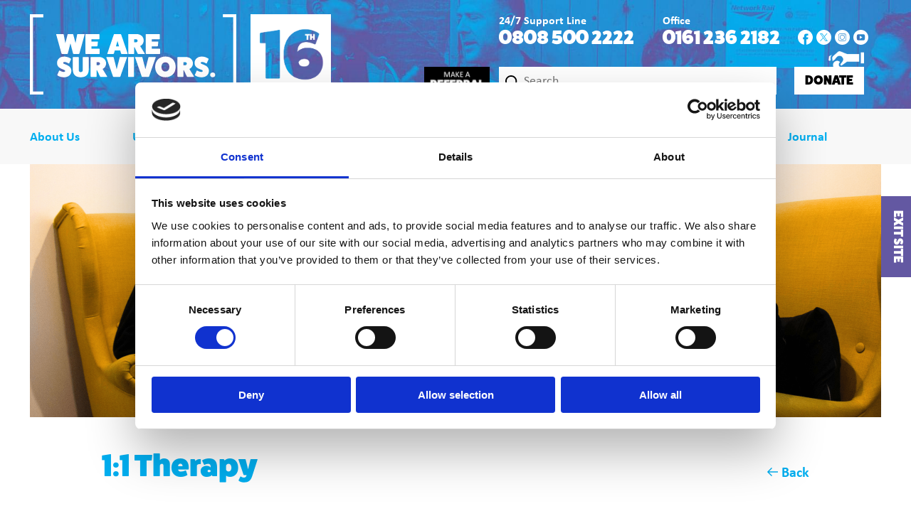

--- FILE ---
content_type: text/html; charset=UTF-8
request_url: https://www.wearesurvivors.org.uk/support-services/1to1-therapy/
body_size: 19590
content:
<!DOCTYPE html>
<html lang="en-GB">
<head>
	<script id="Cookiebot" src="https://consent.cookiebot.com/uc.js" data-cbid="ae39d2ec-a4e4-4f5f-9aa7-7138a77e9c30" data-blockingmode="auto" type="text/javascript"></script>
	<meta http-equiv="Content-Type" content="text/html; charset=UTF-8" />
<script>
var gform;gform||(document.addEventListener("gform_main_scripts_loaded",function(){gform.scriptsLoaded=!0}),document.addEventListener("gform/theme/scripts_loaded",function(){gform.themeScriptsLoaded=!0}),window.addEventListener("DOMContentLoaded",function(){gform.domLoaded=!0}),gform={domLoaded:!1,scriptsLoaded:!1,themeScriptsLoaded:!1,isFormEditor:()=>"function"==typeof InitializeEditor,callIfLoaded:function(o){return!(!gform.domLoaded||!gform.scriptsLoaded||!gform.themeScriptsLoaded&&!gform.isFormEditor()||(gform.isFormEditor()&&console.warn("The use of gform.initializeOnLoaded() is deprecated in the form editor context and will be removed in Gravity Forms 3.1."),o(),0))},initializeOnLoaded:function(o){gform.callIfLoaded(o)||(document.addEventListener("gform_main_scripts_loaded",()=>{gform.scriptsLoaded=!0,gform.callIfLoaded(o)}),document.addEventListener("gform/theme/scripts_loaded",()=>{gform.themeScriptsLoaded=!0,gform.callIfLoaded(o)}),window.addEventListener("DOMContentLoaded",()=>{gform.domLoaded=!0,gform.callIfLoaded(o)}))},hooks:{action:{},filter:{}},addAction:function(o,r,e,t){gform.addHook("action",o,r,e,t)},addFilter:function(o,r,e,t){gform.addHook("filter",o,r,e,t)},doAction:function(o){gform.doHook("action",o,arguments)},applyFilters:function(o){return gform.doHook("filter",o,arguments)},removeAction:function(o,r){gform.removeHook("action",o,r)},removeFilter:function(o,r,e){gform.removeHook("filter",o,r,e)},addHook:function(o,r,e,t,n){null==gform.hooks[o][r]&&(gform.hooks[o][r]=[]);var d=gform.hooks[o][r];null==n&&(n=r+"_"+d.length),gform.hooks[o][r].push({tag:n,callable:e,priority:t=null==t?10:t})},doHook:function(r,o,e){var t;if(e=Array.prototype.slice.call(e,1),null!=gform.hooks[r][o]&&((o=gform.hooks[r][o]).sort(function(o,r){return o.priority-r.priority}),o.forEach(function(o){"function"!=typeof(t=o.callable)&&(t=window[t]),"action"==r?t.apply(null,e):e[0]=t.apply(null,e)})),"filter"==r)return e[0]},removeHook:function(o,r,t,n){var e;null!=gform.hooks[o][r]&&(e=(e=gform.hooks[o][r]).filter(function(o,r,e){return!!(null!=n&&n!=o.tag||null!=t&&t!=o.priority)}),gform.hooks[o][r]=e)}});
</script>

	<meta name="viewport" content="width=device-width, minimum-scale=1.0, initial-scale=1.0" />
	<meta name="zoom-domain-verification" content="ZOOM_verify_1xsWE6eaTlK_6sBM4VsDiA">

	<link rel="pingback" href="https://www.wearesurvivors.org.uk/xmlrpc.php" />

	<title>1:1 Therapy - We Are Survivors</title>

	<meta name='robots' content='index, follow, max-image-preview:large, max-snippet:-1, max-video-preview:-1' />

	<!-- This site is optimized with the Yoast SEO plugin v26.7 - https://yoast.com/wordpress/plugins/seo/ -->
	<link rel="canonical" href="https://www.wearesurvivors.org.uk/support-services/1to1-therapy/" />
	<meta property="og:locale" content="en_GB" />
	<meta property="og:type" content="article" />
	<meta property="og:title" content="1:1 Therapy - We Are Survivors" />
	<meta property="og:url" content="https://www.wearesurvivors.org.uk/support-services/1to1-therapy/" />
	<meta property="og:site_name" content="We Are Survivors" />
	<meta property="article:publisher" content="https://www.facebook.com/SurvivorsMcr" />
	<meta property="article:modified_time" content="2025-02-05T09:22:17+00:00" />
	<meta property="og:image" content="https://www.wearesurvivors.org.uk/wp-content/uploads/2019/10/HTC-Clergy-Presentation-2019.jpg" />
	<meta property="og:image:width" content="720" />
	<meta property="og:image:height" content="336" />
	<meta property="og:image:type" content="image/jpeg" />
	<meta name="twitter:card" content="summary_large_image" />
	<meta name="twitter:site" content="@SurvivorsMcr" />
	<meta name="twitter:label1" content="Estimated reading time" />
	<meta name="twitter:data1" content="3 minutes" />
	<script type="application/ld+json" class="yoast-schema-graph">{"@context":"https://schema.org","@graph":[{"@type":"WebPage","@id":"https://www.wearesurvivors.org.uk/support-services/1to1-therapy/","url":"https://www.wearesurvivors.org.uk/support-services/1to1-therapy/","name":"1:1 Therapy - We Are Survivors","isPartOf":{"@id":"https://www.wearesurvivors.org.uk/#website"},"primaryImageOfPage":{"@id":"https://www.wearesurvivors.org.uk/support-services/1to1-therapy/#primaryimage"},"image":{"@id":"https://www.wearesurvivors.org.uk/support-services/1to1-therapy/#primaryimage"},"thumbnailUrl":"https://www.wearesurvivors.org.uk/wp-content/uploads/2019/10/HTC-Clergy-Presentation-2019.jpg","datePublished":"2019-02-04T03:04:08+00:00","dateModified":"2025-02-05T09:22:17+00:00","breadcrumb":{"@id":"https://www.wearesurvivors.org.uk/support-services/1to1-therapy/#breadcrumb"},"inLanguage":"en-GB","potentialAction":[{"@type":"ReadAction","target":["https://www.wearesurvivors.org.uk/support-services/1to1-therapy/"]}]},{"@type":"ImageObject","inLanguage":"en-GB","@id":"https://www.wearesurvivors.org.uk/support-services/1to1-therapy/#primaryimage","url":"https://www.wearesurvivors.org.uk/wp-content/uploads/2019/10/HTC-Clergy-Presentation-2019.jpg","contentUrl":"https://www.wearesurvivors.org.uk/wp-content/uploads/2019/10/HTC-Clergy-Presentation-2019.jpg","width":720,"height":336},{"@type":"BreadcrumbList","@id":"https://www.wearesurvivors.org.uk/support-services/1to1-therapy/#breadcrumb","itemListElement":[{"@type":"ListItem","position":1,"name":"Support Services","item":"https://www.wearesurvivors.org.uk/support-services/"},{"@type":"ListItem","position":2,"name":"1:1 Therapy"}]},{"@type":"WebSite","@id":"https://www.wearesurvivors.org.uk/#website","url":"https://www.wearesurvivors.org.uk/","name":"We Are Survivors","description":"Supporting male victims/survivors of sexual abuse","potentialAction":[{"@type":"SearchAction","target":{"@type":"EntryPoint","urlTemplate":"https://www.wearesurvivors.org.uk/?s={search_term_string}"},"query-input":{"@type":"PropertyValueSpecification","valueRequired":true,"valueName":"search_term_string"}}],"inLanguage":"en-GB"}]}</script>
	<!-- / Yoast SEO plugin. -->


<link rel="alternate" title="oEmbed (JSON)" type="application/json+oembed" href="https://www.wearesurvivors.org.uk/wp-json/oembed/1.0/embed?url=https%3A%2F%2Fwww.wearesurvivors.org.uk%2Fsupport-services%2F1to1-therapy%2F" />
<link rel="alternate" title="oEmbed (XML)" type="text/xml+oembed" href="https://www.wearesurvivors.org.uk/wp-json/oembed/1.0/embed?url=https%3A%2F%2Fwww.wearesurvivors.org.uk%2Fsupport-services%2F1to1-therapy%2F&#038;format=xml" />
		<!-- This site uses the Google Analytics by MonsterInsights plugin v9.11.1 - Using Analytics tracking - https://www.monsterinsights.com/ -->
							<script src="//www.googletagmanager.com/gtag/js?id=G-QQJTZJD75C"  data-cfasync="false" data-wpfc-render="false" async></script>
			<script data-cfasync="false" data-wpfc-render="false">
				var mi_version = '9.11.1';
				var mi_track_user = true;
				var mi_no_track_reason = '';
								var MonsterInsightsDefaultLocations = {"page_location":"https:\/\/www.wearesurvivors.org.uk\/support-services\/1to1-therapy\/"};
								if ( typeof MonsterInsightsPrivacyGuardFilter === 'function' ) {
					var MonsterInsightsLocations = (typeof MonsterInsightsExcludeQuery === 'object') ? MonsterInsightsPrivacyGuardFilter( MonsterInsightsExcludeQuery ) : MonsterInsightsPrivacyGuardFilter( MonsterInsightsDefaultLocations );
				} else {
					var MonsterInsightsLocations = (typeof MonsterInsightsExcludeQuery === 'object') ? MonsterInsightsExcludeQuery : MonsterInsightsDefaultLocations;
				}

								var disableStrs = [
										'ga-disable-G-QQJTZJD75C',
									];

				/* Function to detect opted out users */
				function __gtagTrackerIsOptedOut() {
					for (var index = 0; index < disableStrs.length; index++) {
						if (document.cookie.indexOf(disableStrs[index] + '=true') > -1) {
							return true;
						}
					}

					return false;
				}

				/* Disable tracking if the opt-out cookie exists. */
				if (__gtagTrackerIsOptedOut()) {
					for (var index = 0; index < disableStrs.length; index++) {
						window[disableStrs[index]] = true;
					}
				}

				/* Opt-out function */
				function __gtagTrackerOptout() {
					for (var index = 0; index < disableStrs.length; index++) {
						document.cookie = disableStrs[index] + '=true; expires=Thu, 31 Dec 2099 23:59:59 UTC; path=/';
						window[disableStrs[index]] = true;
					}
				}

				if ('undefined' === typeof gaOptout) {
					function gaOptout() {
						__gtagTrackerOptout();
					}
				}
								window.dataLayer = window.dataLayer || [];

				window.MonsterInsightsDualTracker = {
					helpers: {},
					trackers: {},
				};
				if (mi_track_user) {
					function __gtagDataLayer() {
						dataLayer.push(arguments);
					}

					function __gtagTracker(type, name, parameters) {
						if (!parameters) {
							parameters = {};
						}

						if (parameters.send_to) {
							__gtagDataLayer.apply(null, arguments);
							return;
						}

						if (type === 'event') {
														parameters.send_to = monsterinsights_frontend.v4_id;
							var hookName = name;
							if (typeof parameters['event_category'] !== 'undefined') {
								hookName = parameters['event_category'] + ':' + name;
							}

							if (typeof MonsterInsightsDualTracker.trackers[hookName] !== 'undefined') {
								MonsterInsightsDualTracker.trackers[hookName](parameters);
							} else {
								__gtagDataLayer('event', name, parameters);
							}
							
						} else {
							__gtagDataLayer.apply(null, arguments);
						}
					}

					__gtagTracker('js', new Date());
					__gtagTracker('set', {
						'developer_id.dZGIzZG': true,
											});
					if ( MonsterInsightsLocations.page_location ) {
						__gtagTracker('set', MonsterInsightsLocations);
					}
										__gtagTracker('config', 'G-QQJTZJD75C', {"forceSSL":"true","link_attribution":"true"} );
										window.gtag = __gtagTracker;										(function () {
						/* https://developers.google.com/analytics/devguides/collection/analyticsjs/ */
						/* ga and __gaTracker compatibility shim. */
						var noopfn = function () {
							return null;
						};
						var newtracker = function () {
							return new Tracker();
						};
						var Tracker = function () {
							return null;
						};
						var p = Tracker.prototype;
						p.get = noopfn;
						p.set = noopfn;
						p.send = function () {
							var args = Array.prototype.slice.call(arguments);
							args.unshift('send');
							__gaTracker.apply(null, args);
						};
						var __gaTracker = function () {
							var len = arguments.length;
							if (len === 0) {
								return;
							}
							var f = arguments[len - 1];
							if (typeof f !== 'object' || f === null || typeof f.hitCallback !== 'function') {
								if ('send' === arguments[0]) {
									var hitConverted, hitObject = false, action;
									if ('event' === arguments[1]) {
										if ('undefined' !== typeof arguments[3]) {
											hitObject = {
												'eventAction': arguments[3],
												'eventCategory': arguments[2],
												'eventLabel': arguments[4],
												'value': arguments[5] ? arguments[5] : 1,
											}
										}
									}
									if ('pageview' === arguments[1]) {
										if ('undefined' !== typeof arguments[2]) {
											hitObject = {
												'eventAction': 'page_view',
												'page_path': arguments[2],
											}
										}
									}
									if (typeof arguments[2] === 'object') {
										hitObject = arguments[2];
									}
									if (typeof arguments[5] === 'object') {
										Object.assign(hitObject, arguments[5]);
									}
									if ('undefined' !== typeof arguments[1].hitType) {
										hitObject = arguments[1];
										if ('pageview' === hitObject.hitType) {
											hitObject.eventAction = 'page_view';
										}
									}
									if (hitObject) {
										action = 'timing' === arguments[1].hitType ? 'timing_complete' : hitObject.eventAction;
										hitConverted = mapArgs(hitObject);
										__gtagTracker('event', action, hitConverted);
									}
								}
								return;
							}

							function mapArgs(args) {
								var arg, hit = {};
								var gaMap = {
									'eventCategory': 'event_category',
									'eventAction': 'event_action',
									'eventLabel': 'event_label',
									'eventValue': 'event_value',
									'nonInteraction': 'non_interaction',
									'timingCategory': 'event_category',
									'timingVar': 'name',
									'timingValue': 'value',
									'timingLabel': 'event_label',
									'page': 'page_path',
									'location': 'page_location',
									'title': 'page_title',
									'referrer' : 'page_referrer',
								};
								for (arg in args) {
																		if (!(!args.hasOwnProperty(arg) || !gaMap.hasOwnProperty(arg))) {
										hit[gaMap[arg]] = args[arg];
									} else {
										hit[arg] = args[arg];
									}
								}
								return hit;
							}

							try {
								f.hitCallback();
							} catch (ex) {
							}
						};
						__gaTracker.create = newtracker;
						__gaTracker.getByName = newtracker;
						__gaTracker.getAll = function () {
							return [];
						};
						__gaTracker.remove = noopfn;
						__gaTracker.loaded = true;
						window['__gaTracker'] = __gaTracker;
					})();
									} else {
										console.log("");
					(function () {
						function __gtagTracker() {
							return null;
						}

						window['__gtagTracker'] = __gtagTracker;
						window['gtag'] = __gtagTracker;
					})();
									}
			</script>
							<!-- / Google Analytics by MonsterInsights -->
		<style id='wp-img-auto-sizes-contain-inline-css'>
img:is([sizes=auto i],[sizes^="auto," i]){contain-intrinsic-size:3000px 1500px}
/*# sourceURL=wp-img-auto-sizes-contain-inline-css */
</style>
<style id='classic-theme-styles-inline-css'>
/*! This file is auto-generated */
.wp-block-button__link{color:#fff;background-color:#32373c;border-radius:9999px;box-shadow:none;text-decoration:none;padding:calc(.667em + 2px) calc(1.333em + 2px);font-size:1.125em}.wp-block-file__button{background:#32373c;color:#fff;text-decoration:none}
/*# sourceURL=/wp-includes/css/classic-themes.min.css */
</style>
<link rel='stylesheet' id='lvca-animate-styles-css' href='https://www.wearesurvivors.org.uk/wp-content/plugins/addons-for-visual-composer-premium/assets/css/animate.css?ver=3.9.4' media='all' />
<link rel='stylesheet' id='lvca-frontend-styles-css' href='https://www.wearesurvivors.org.uk/wp-content/plugins/addons-for-visual-composer-premium/assets/css/lvca-frontend.css?ver=3.9.4' media='all' />
<link rel='stylesheet' id='lvca-icomoon-styles-css' href='https://www.wearesurvivors.org.uk/wp-content/plugins/addons-for-visual-composer-premium/assets/css/icomoon.css?ver=3.9.4' media='all' />
<link rel='stylesheet' id='swpm.common-css' href='https://www.wearesurvivors.org.uk/wp-content/plugins/simple-membership/css/swpm.common.css?ver=4.6.6' media='all' />
<link rel='stylesheet' id='lvca-slick-css' href='https://www.wearesurvivors.org.uk/wp-content/plugins/addons-for-visual-composer-premium/assets/css/slick.css?ver=3.9.4' media='all' />
<link rel='stylesheet' id='lvca-fancybox-css' href='https://www.wearesurvivors.org.uk/wp-content/plugins/addons-for-visual-composer-premium/assets/css/premium/jquery.fancybox.css?ver=3.9.4' media='all' />
<link rel='stylesheet' id='lvca-premium-frontend-styles-css' href='https://www.wearesurvivors.org.uk/wp-content/plugins/addons-for-visual-composer-premium/assets/css/premium/lvca-frontend.css?ver=3.9.4' media='all' />
<link rel='stylesheet' id='lvca-gallery-carousel-css' href='https://www.wearesurvivors.org.uk/wp-content/plugins/addons-for-visual-composer-premium/includes/addons/premium/gallery-carousel/css/style.css?ver=3.9.4' media='all' />
<link rel='stylesheet' id='survivors-css' href='https://www.wearesurvivors.org.uk/wp-content/themes/survivors/assets/css/app-main.min.css?ver=1.1.1' media='all' />
<link rel='stylesheet' id='mq-css' href='https://www.wearesurvivors.org.uk/wp-content/themes/survivors/assets/css/app-mq.min.css?ver=1.1.1' media='all' />
<link rel='stylesheet' id='js_composer_front-css' href='//www.wearesurvivors.org.uk/wp-content/uploads/js_composer/js_composer_front_custom.css?ver=8.0.1' media='all' />
<link rel='stylesheet' id='lvca-flexslider-css' href='https://www.wearesurvivors.org.uk/wp-content/plugins/addons-for-visual-composer-premium/assets/css/flexslider.css?ver=3.9.4' media='all' />
<link rel='stylesheet' id='lvca-sliders-css' href='https://www.wearesurvivors.org.uk/wp-content/plugins/addons-for-visual-composer-premium/assets/css/premium/sliders.css?ver=3.9.4' media='all' />
<link rel='stylesheet' id='lvca-image-slider-css' href='https://www.wearesurvivors.org.uk/wp-content/plugins/addons-for-visual-composer-premium/includes/addons/premium/image-slider/css/style.css?ver=3.9.4' media='all' />
<link rel='stylesheet' id='lvca-posts-sliders-css' href='https://www.wearesurvivors.org.uk/wp-content/plugins/addons-for-visual-composer-premium/assets/css/premium/lvca-posts-sliders.css?ver=3.9.4' media='all' />
<link rel='stylesheet' id='lvca-posts-gridbox-slider-css-css' href='https://www.wearesurvivors.org.uk/wp-content/plugins/addons-for-visual-composer-premium/includes/addons/premium/posts-gridbox-slider/css/style.css?ver=3.9.4' media='all' />
<link rel='stylesheet' id='lvca-posts-multislider-css' href='https://www.wearesurvivors.org.uk/wp-content/plugins/addons-for-visual-composer-premium/includes/addons/premium/posts-multislider/css/style.css?ver=3.9.4' media='all' />
<link rel='stylesheet' id='lvca-posts-slider-css' href='https://www.wearesurvivors.org.uk/wp-content/plugins/addons-for-visual-composer-premium/includes/addons/premium/posts-slider/css/style.css?ver=3.9.4' media='all' />
<script src="https://www.wearesurvivors.org.uk/wp-content/plugins/google-analytics-for-wordpress/assets/js/frontend-gtag.min.js?ver=9.11.1" id="monsterinsights-frontend-script-js" async data-wp-strategy="async"></script>
<script data-cfasync="false" data-wpfc-render="false" id='monsterinsights-frontend-script-js-extra'>var monsterinsights_frontend = {"js_events_tracking":"true","download_extensions":"doc,pdf,ppt,zip,xls,docx,pptx,xlsx","inbound_paths":"[{\"path\":\"\\\/go\\\/\",\"label\":\"affiliate\"},{\"path\":\"\\\/recommend\\\/\",\"label\":\"affiliate\"}]","home_url":"https:\/\/www.wearesurvivors.org.uk","hash_tracking":"false","v4_id":"G-QQJTZJD75C"};</script>
<script src="https://www.wearesurvivors.org.uk/wp-includes/js/jquery/jquery.min.js?ver=3.7.1" id="jquery-core-js"></script>
<script src="https://www.wearesurvivors.org.uk/wp-includes/js/jquery/jquery-migrate.min.js?ver=3.4.1" id="jquery-migrate-js"></script>
<script src="https://www.wearesurvivors.org.uk/wp-content/plugins/addons-for-visual-composer-premium/assets/js/jquery.waypoints.min.js?ver=3.9.4" id="lvca-waypoints-js"></script>
<script id="lvca-frontend-scripts-js-extra">
var lvca_ajax_object = {"ajax_url":"https://www.wearesurvivors.org.uk/wp-admin/admin-ajax.php"};
var lvca_settings = {"mobile_width":"780","custom_css":""};
//# sourceURL=lvca-frontend-scripts-js-extra
</script>
<script src="https://www.wearesurvivors.org.uk/wp-content/plugins/addons-for-visual-composer-premium/assets/js/lvca-frontend.min.js?ver=3.9.4" id="lvca-frontend-scripts-js"></script>
<script src="https://www.wearesurvivors.org.uk/wp-content/plugins/addons-for-visual-composer-premium/assets/js/premium/jquery.fancybox.min.js?ver=3.9.4" id="lvca-fancybox-js"></script>
<script src="https://www.wearesurvivors.org.uk/wp-content/plugins/addons-for-visual-composer-premium/includes/addons/premium/gallery-carousel/js/gallery-carousel.min.js?ver=3.9.4" id="lvca-gallery-carousel-js"></script>
<script src="https://www.wearesurvivors.org.uk/wp-content/plugins/addons-for-visual-composer-premium/assets/js/jquery.flexslider.min.js?ver=3.9.4" id="lvca-flexslider-js"></script>
<script src="https://www.wearesurvivors.org.uk/wp-content/plugins/addons-for-visual-composer-premium/assets/js/premium/jquery.sliders.min.js?ver=3.9.4" id="lvca-sliders-js"></script>
<script src="https://www.wearesurvivors.org.uk/wp-content/plugins/addons-for-visual-composer-premium/includes/addons/premium/image-slider/js/image-slider.min.js?ver=3.9.4" id="lvca-image-slider-js"></script>
<script></script><link rel="https://api.w.org/" href="https://www.wearesurvivors.org.uk/wp-json/" /><link rel="alternate" title="JSON" type="application/json" href="https://www.wearesurvivors.org.uk/wp-json/wp/v2/pages/7765" />        <script type="text/javascript">
            (function () {
                window.lvca_fs = {can_use_premium_code: true};
            })();
        </script>
        <link rel="icon" href="https://www.wearesurvivors.org.uk/wp-content/uploads/2023/05/cropped-favicon-32x32.jpg" sizes="32x32" />
<link rel="icon" href="https://www.wearesurvivors.org.uk/wp-content/uploads/2023/05/cropped-favicon-192x192.jpg" sizes="192x192" />
<link rel="apple-touch-icon" href="https://www.wearesurvivors.org.uk/wp-content/uploads/2023/05/cropped-favicon-180x180.jpg" />
<meta name="msapplication-TileImage" content="https://www.wearesurvivors.org.uk/wp-content/uploads/2023/05/cropped-favicon-270x270.jpg" />
<noscript><style> .wpb_animate_when_almost_visible { opacity: 1; }</style></noscript>
	<link rel="stylesheet" href="https://use.typekit.net/gtv1dzb.css">
<style id='global-styles-inline-css'>
:root{--wp--preset--aspect-ratio--square: 1;--wp--preset--aspect-ratio--4-3: 4/3;--wp--preset--aspect-ratio--3-4: 3/4;--wp--preset--aspect-ratio--3-2: 3/2;--wp--preset--aspect-ratio--2-3: 2/3;--wp--preset--aspect-ratio--16-9: 16/9;--wp--preset--aspect-ratio--9-16: 9/16;--wp--preset--color--black: #000000;--wp--preset--color--cyan-bluish-gray: #abb8c3;--wp--preset--color--white: #ffffff;--wp--preset--color--pale-pink: #f78da7;--wp--preset--color--vivid-red: #cf2e2e;--wp--preset--color--luminous-vivid-orange: #ff6900;--wp--preset--color--luminous-vivid-amber: #fcb900;--wp--preset--color--light-green-cyan: #7bdcb5;--wp--preset--color--vivid-green-cyan: #00d084;--wp--preset--color--pale-cyan-blue: #8ed1fc;--wp--preset--color--vivid-cyan-blue: #0693e3;--wp--preset--color--vivid-purple: #9b51e0;--wp--preset--gradient--vivid-cyan-blue-to-vivid-purple: linear-gradient(135deg,rgb(6,147,227) 0%,rgb(155,81,224) 100%);--wp--preset--gradient--light-green-cyan-to-vivid-green-cyan: linear-gradient(135deg,rgb(122,220,180) 0%,rgb(0,208,130) 100%);--wp--preset--gradient--luminous-vivid-amber-to-luminous-vivid-orange: linear-gradient(135deg,rgb(252,185,0) 0%,rgb(255,105,0) 100%);--wp--preset--gradient--luminous-vivid-orange-to-vivid-red: linear-gradient(135deg,rgb(255,105,0) 0%,rgb(207,46,46) 100%);--wp--preset--gradient--very-light-gray-to-cyan-bluish-gray: linear-gradient(135deg,rgb(238,238,238) 0%,rgb(169,184,195) 100%);--wp--preset--gradient--cool-to-warm-spectrum: linear-gradient(135deg,rgb(74,234,220) 0%,rgb(151,120,209) 20%,rgb(207,42,186) 40%,rgb(238,44,130) 60%,rgb(251,105,98) 80%,rgb(254,248,76) 100%);--wp--preset--gradient--blush-light-purple: linear-gradient(135deg,rgb(255,206,236) 0%,rgb(152,150,240) 100%);--wp--preset--gradient--blush-bordeaux: linear-gradient(135deg,rgb(254,205,165) 0%,rgb(254,45,45) 50%,rgb(107,0,62) 100%);--wp--preset--gradient--luminous-dusk: linear-gradient(135deg,rgb(255,203,112) 0%,rgb(199,81,192) 50%,rgb(65,88,208) 100%);--wp--preset--gradient--pale-ocean: linear-gradient(135deg,rgb(255,245,203) 0%,rgb(182,227,212) 50%,rgb(51,167,181) 100%);--wp--preset--gradient--electric-grass: linear-gradient(135deg,rgb(202,248,128) 0%,rgb(113,206,126) 100%);--wp--preset--gradient--midnight: linear-gradient(135deg,rgb(2,3,129) 0%,rgb(40,116,252) 100%);--wp--preset--font-size--small: 13px;--wp--preset--font-size--medium: 20px;--wp--preset--font-size--large: 36px;--wp--preset--font-size--x-large: 42px;--wp--preset--spacing--20: 0.44rem;--wp--preset--spacing--30: 0.67rem;--wp--preset--spacing--40: 1rem;--wp--preset--spacing--50: 1.5rem;--wp--preset--spacing--60: 2.25rem;--wp--preset--spacing--70: 3.38rem;--wp--preset--spacing--80: 5.06rem;--wp--preset--shadow--natural: 6px 6px 9px rgba(0, 0, 0, 0.2);--wp--preset--shadow--deep: 12px 12px 50px rgba(0, 0, 0, 0.4);--wp--preset--shadow--sharp: 6px 6px 0px rgba(0, 0, 0, 0.2);--wp--preset--shadow--outlined: 6px 6px 0px -3px rgb(255, 255, 255), 6px 6px rgb(0, 0, 0);--wp--preset--shadow--crisp: 6px 6px 0px rgb(0, 0, 0);}:where(.is-layout-flex){gap: 0.5em;}:where(.is-layout-grid){gap: 0.5em;}body .is-layout-flex{display: flex;}.is-layout-flex{flex-wrap: wrap;align-items: center;}.is-layout-flex > :is(*, div){margin: 0;}body .is-layout-grid{display: grid;}.is-layout-grid > :is(*, div){margin: 0;}:where(.wp-block-columns.is-layout-flex){gap: 2em;}:where(.wp-block-columns.is-layout-grid){gap: 2em;}:where(.wp-block-post-template.is-layout-flex){gap: 1.25em;}:where(.wp-block-post-template.is-layout-grid){gap: 1.25em;}.has-black-color{color: var(--wp--preset--color--black) !important;}.has-cyan-bluish-gray-color{color: var(--wp--preset--color--cyan-bluish-gray) !important;}.has-white-color{color: var(--wp--preset--color--white) !important;}.has-pale-pink-color{color: var(--wp--preset--color--pale-pink) !important;}.has-vivid-red-color{color: var(--wp--preset--color--vivid-red) !important;}.has-luminous-vivid-orange-color{color: var(--wp--preset--color--luminous-vivid-orange) !important;}.has-luminous-vivid-amber-color{color: var(--wp--preset--color--luminous-vivid-amber) !important;}.has-light-green-cyan-color{color: var(--wp--preset--color--light-green-cyan) !important;}.has-vivid-green-cyan-color{color: var(--wp--preset--color--vivid-green-cyan) !important;}.has-pale-cyan-blue-color{color: var(--wp--preset--color--pale-cyan-blue) !important;}.has-vivid-cyan-blue-color{color: var(--wp--preset--color--vivid-cyan-blue) !important;}.has-vivid-purple-color{color: var(--wp--preset--color--vivid-purple) !important;}.has-black-background-color{background-color: var(--wp--preset--color--black) !important;}.has-cyan-bluish-gray-background-color{background-color: var(--wp--preset--color--cyan-bluish-gray) !important;}.has-white-background-color{background-color: var(--wp--preset--color--white) !important;}.has-pale-pink-background-color{background-color: var(--wp--preset--color--pale-pink) !important;}.has-vivid-red-background-color{background-color: var(--wp--preset--color--vivid-red) !important;}.has-luminous-vivid-orange-background-color{background-color: var(--wp--preset--color--luminous-vivid-orange) !important;}.has-luminous-vivid-amber-background-color{background-color: var(--wp--preset--color--luminous-vivid-amber) !important;}.has-light-green-cyan-background-color{background-color: var(--wp--preset--color--light-green-cyan) !important;}.has-vivid-green-cyan-background-color{background-color: var(--wp--preset--color--vivid-green-cyan) !important;}.has-pale-cyan-blue-background-color{background-color: var(--wp--preset--color--pale-cyan-blue) !important;}.has-vivid-cyan-blue-background-color{background-color: var(--wp--preset--color--vivid-cyan-blue) !important;}.has-vivid-purple-background-color{background-color: var(--wp--preset--color--vivid-purple) !important;}.has-black-border-color{border-color: var(--wp--preset--color--black) !important;}.has-cyan-bluish-gray-border-color{border-color: var(--wp--preset--color--cyan-bluish-gray) !important;}.has-white-border-color{border-color: var(--wp--preset--color--white) !important;}.has-pale-pink-border-color{border-color: var(--wp--preset--color--pale-pink) !important;}.has-vivid-red-border-color{border-color: var(--wp--preset--color--vivid-red) !important;}.has-luminous-vivid-orange-border-color{border-color: var(--wp--preset--color--luminous-vivid-orange) !important;}.has-luminous-vivid-amber-border-color{border-color: var(--wp--preset--color--luminous-vivid-amber) !important;}.has-light-green-cyan-border-color{border-color: var(--wp--preset--color--light-green-cyan) !important;}.has-vivid-green-cyan-border-color{border-color: var(--wp--preset--color--vivid-green-cyan) !important;}.has-pale-cyan-blue-border-color{border-color: var(--wp--preset--color--pale-cyan-blue) !important;}.has-vivid-cyan-blue-border-color{border-color: var(--wp--preset--color--vivid-cyan-blue) !important;}.has-vivid-purple-border-color{border-color: var(--wp--preset--color--vivid-purple) !important;}.has-vivid-cyan-blue-to-vivid-purple-gradient-background{background: var(--wp--preset--gradient--vivid-cyan-blue-to-vivid-purple) !important;}.has-light-green-cyan-to-vivid-green-cyan-gradient-background{background: var(--wp--preset--gradient--light-green-cyan-to-vivid-green-cyan) !important;}.has-luminous-vivid-amber-to-luminous-vivid-orange-gradient-background{background: var(--wp--preset--gradient--luminous-vivid-amber-to-luminous-vivid-orange) !important;}.has-luminous-vivid-orange-to-vivid-red-gradient-background{background: var(--wp--preset--gradient--luminous-vivid-orange-to-vivid-red) !important;}.has-very-light-gray-to-cyan-bluish-gray-gradient-background{background: var(--wp--preset--gradient--very-light-gray-to-cyan-bluish-gray) !important;}.has-cool-to-warm-spectrum-gradient-background{background: var(--wp--preset--gradient--cool-to-warm-spectrum) !important;}.has-blush-light-purple-gradient-background{background: var(--wp--preset--gradient--blush-light-purple) !important;}.has-blush-bordeaux-gradient-background{background: var(--wp--preset--gradient--blush-bordeaux) !important;}.has-luminous-dusk-gradient-background{background: var(--wp--preset--gradient--luminous-dusk) !important;}.has-pale-ocean-gradient-background{background: var(--wp--preset--gradient--pale-ocean) !important;}.has-electric-grass-gradient-background{background: var(--wp--preset--gradient--electric-grass) !important;}.has-midnight-gradient-background{background: var(--wp--preset--gradient--midnight) !important;}.has-small-font-size{font-size: var(--wp--preset--font-size--small) !important;}.has-medium-font-size{font-size: var(--wp--preset--font-size--medium) !important;}.has-large-font-size{font-size: var(--wp--preset--font-size--large) !important;}.has-x-large-font-size{font-size: var(--wp--preset--font-size--x-large) !important;}
/*# sourceURL=global-styles-inline-css */
</style>
</head>

<body id="staff-logged-out" class="wp-singular page-template page-template-templates page-template-template-big-top-image-narrow-page page-template-templatestemplate-big-top-image-narrow-page-php page page-id-7765 page-child parent-pageid-50 wp-theme-survivors desktop chrome wpb-js-composer js-comp-ver-8.0.1 vc_responsive">

	<div class="main-wrapper ">

		<a href="https://www.google.co.uk" class="site-exit">Exit site</a>

		<div class="header-wrapper">

	<header>
		<div class="container">

			<a href="https://www.wearesurvivors.org.uk/" class="logo">
				<svg xmlns="http://www.w3.org/2000/svg" viewBox="0 0 223 87" role="presentation">
					<title>We Are Survivors</title>
					<path d="M58.776,21.5c0.312,0,0.468,0.25,0.375,0.53l-5.682,20.504c-0.094,0.281-0.406,0.499-0.687,0.499h-5.433 c-0.281,0-0.656-0.218-0.718-0.499L43.79,31.549l-2.841,10.985c-0.062,0.281-0.437,0.499-0.718,0.499h-5.433 c-0.281,0-0.593-0.218-0.687-0.499l-5.683-20.504c-0.094-0.281,0.063-0.53,0.375-0.53h6.994c0.312,0,0.656,0.25,0.718,0.53 l1.78,9.331l2.404-9.331c0.094-0.312,0.468-0.53,0.843-0.53h4.496c0.375,0,0.749,0.218,0.843,0.53l2.404,9.331l1.78-9.331 c0.063-0.281,0.406-0.53,0.718-0.53H58.776z"/>
					<path d="M74.947,37.416c0.25,0,0.468,0.187,0.468,0.406v4.775c0,0.219-0.218,0.437-0.468,0.437H60.429 c-0.218,0-0.437-0.25-0.499-0.468V21.937c0-0.281,0.156-0.437,0.437-0.437h14.206c0.281,0,0.499,0.218,0.499,0.437v4.712 c0,0.281-0.218,0.468-0.499,0.468h-8.149v2.465h6.619c0.281,0,0.437,0.219,0.406,0.406l-0.437,4.369 c-0.031,0.187-0.25,0.406-0.531,0.406h-6.057v2.653H74.947z"/>
					<path d="M105.636,42.628c0.094,0.187-0.031,0.406-0.281,0.406h-6.182c-0.281,0-0.531-0.156-0.656-0.406l-0.937-3.277h-5.87 l-0.937,3.277c-0.125,0.25-0.375,0.406-0.656,0.406h-6.182c-0.25,0-0.375-0.218-0.281-0.406l7.056-20.722 c0.094-0.187,0.437-0.406,0.749-0.406h6.369c0.312,0,0.656,0.218,0.749,0.406L105.636,42.628z M94.645,28.959l-1.686,5.929h3.372 L94.645,28.959z"/>
					<path d="M124.087,42.535c0.156,0.281-0.063,0.499-0.343,0.499h-6.682c-0.312,0-0.593-0.218-0.718-0.499l-3.247-6.803h-0.375v6.866 c0,0.219-0.219,0.437-0.499,0.437h-5.495c-0.25,0-0.468-0.218-0.468-0.437V21.969c0-0.25,0.219-0.468,0.468-0.468h8.243 c4.808,0,7.993,2.809,7.993,7.053c0,2.465-1.499,4.962-3.84,5.961L124.087,42.535z M114.564,30.426c1.061,0,1.78-0.655,1.78-1.654 s-0.718-1.654-1.78-1.654h-1.842v3.308H114.564z"/>
					<path d="M140.227,37.416c0.25,0,0.468,0.187,0.468,0.406v4.775c0,0.219-0.219,0.437-0.468,0.437h-14.518 c-0.219,0-0.437-0.25-0.5-0.468V21.937c0-0.281,0.156-0.437,0.437-0.437h14.206c0.281,0,0.5,0.218,0.5,0.437v4.712 c0,0.281-0.219,0.468-0.5,0.468h-8.149v2.465h6.619c0.281,0,0.437,0.219,0.406,0.406l-0.437,4.369 c-0.031,0.187-0.25,0.406-0.531,0.406h-6.057v2.653H140.227z"/>
					<path d="M31.55,61.309c0.094-0.312,0.312-0.406,0.562-0.25c1.436,0.811,3.154,1.404,4.34,1.498c0.999,0,1.655-0.468,1.655-1.186 c0-1.841-8.773-1.748-8.773-8.551c0-4.182,3.154-6.959,7.899-6.959c2.217,0,5.027,0.905,6.994,2.247 c0.25,0.156,0.344,0.406,0.25,0.562l-1.967,4.4c-0.094,0.312-0.312,0.406-0.562,0.25c-1.53-0.874-3.31-1.529-4.402-1.623 c-0.968,0-1.592,0.437-1.592,1.123c0,1.841,8.836,1.716,8.836,8.582c0,4.151-3.216,6.928-8.024,6.928 c-2.623,0-5.37-0.811-6.932-2.06c-0.25-0.187-0.343-0.406-0.25-0.562L31.55,61.309z"/>
					<path d="M63.052,46.329c0.312,0,0.531,0.25,0.531,0.531v13.014c0,5.524-2.966,8.426-8.618,8.426c-5.589,0-8.555-2.902-8.618-8.426 V46.86c0-0.281,0.25-0.531,0.531-0.531h5.37c0.312,0,0.531,0.25,0.531,0.531v13.575c0,1.436,0.812,2.278,2.186,2.278 c1.374,0,2.186-0.843,2.186-2.247V46.86c0-0.281,0.25-0.531,0.531-0.531H63.052z"/>
					<path d="M83.47,67.363c0.156,0.281-0.062,0.499-0.343,0.499h-6.682c-0.312,0-0.593-0.219-0.718-0.499L72.48,60.56h-0.375v6.866 c0,0.218-0.219,0.437-0.5,0.437h-5.495c-0.25,0-0.468-0.219-0.468-0.437V46.797c0-0.25,0.219-0.468,0.468-0.468h8.243 c4.808,0,7.993,2.809,7.993,7.053c0,2.465-1.499,4.962-3.84,5.96L83.47,67.363z M73.947,55.254c1.061,0,1.78-0.655,1.78-1.654 c0-0.998-0.718-1.654-1.78-1.654h-1.842v3.308H73.947z"/>
					<path d="M104.607,46.329c0.25,0,0.406,0.219,0.312,0.437l-7.15,20.66c-0.063,0.218-0.312,0.437-0.562,0.437h-6.869 c-0.25,0-0.5-0.219-0.562-0.437l-7.15-20.66c-0.094-0.219,0.062-0.437,0.312-0.437h6.963c0.281,0,0.531,0.219,0.593,0.437 l3.278,12.826l3.278-12.826c0.062-0.219,0.312-0.437,0.593-0.437H104.607z"/>
					<path d="M112.035,46.329c0.281,0,0.468,0.219,0.468,0.468v20.629c0,0.218-0.187,0.437-0.468,0.437h-5.527 c-0.218,0-0.437-0.219-0.437-0.437V46.797c0-0.25,0.219-0.468,0.437-0.468H112.035z"/>
					<path d="M135.639,46.329c0.25,0,0.406,0.219,0.312,0.437l-7.15,20.66c-0.063,0.218-0.312,0.437-0.562,0.437h-6.869 c-0.25,0-0.499-0.219-0.562-0.437l-7.15-20.66c-0.094-0.219,0.063-0.437,0.312-0.437h6.963c0.281,0,0.531,0.219,0.593,0.437 l3.278,12.826l3.278-12.826c0.063-0.219,0.312-0.437,0.593-0.437H135.639z"/>
					<path d="M146.409,68.299c-6.65,0-11.084-4.494-11.084-11.204c0-6.772,4.434-11.266,11.084-11.266c6.65,0,11.084,4.494,11.084,11.266 C157.493,63.805,153.059,68.299,146.409,68.299z M146.409,52.134c-2.56,0-4.278,1.997-4.278,4.962s1.717,4.962,4.278,4.962 s4.277-1.997,4.277-4.962S148.969,52.134,146.409,52.134z"/>
					<path d="M177.286,67.363c0.156,0.281-0.063,0.499-0.343,0.499h-6.682c-0.312,0-0.593-0.219-0.718-0.499l-3.247-6.803h-0.375v6.866 c0,0.218-0.219,0.437-0.499,0.437h-5.495c-0.25,0-0.468-0.219-0.468-0.437V46.797c0-0.25,0.219-0.468,0.468-0.468h8.243 c4.808,0,7.993,2.809,7.993,7.053c0,2.465-1.499,4.962-3.84,5.96L177.286,67.363z M167.763,55.254c1.061,0,1.78-0.655,1.78-1.654 c0-0.998-0.718-1.654-1.78-1.654h-1.842v3.308H167.763z"/>
					<path d="M180.188,61.309c0.094-0.312,0.312-0.406,0.562-0.25c1.436,0.811,3.153,1.404,4.34,1.498c0.999,0,1.655-0.468,1.655-1.186 c0-1.841-8.774-1.748-8.774-8.551c0-4.182,3.153-6.959,7.899-6.959c2.217,0,5.027,0.905,6.994,2.247 c0.25,0.156,0.343,0.406,0.25,0.562l-1.967,4.4c-0.094,0.312-0.312,0.406-0.562,0.25c-1.53-0.874-3.31-1.529-4.402-1.623 c-0.968,0-1.592,0.437-1.592,1.123c0,1.841,8.836,1.716,8.836,8.582c0,4.151-3.216,6.928-8.024,6.928 c-2.623,0-5.37-0.811-6.932-2.06c-0.25-0.187-0.343-0.406-0.25-0.562L180.188,61.309z"/>
					<path d="M197.515,68.299c-1.655,0-2.747-1.03-2.747-2.559c0-1.56,1.093-2.621,2.747-2.621c1.655,0,2.748,1.061,2.748,2.621 C200.263,67.27,199.17,68.299,197.515,68.299z"/>
					<polygon points="14.48,3.391 14.48,0.058 3.334,0.058 0,0.058 0,87 3.334,87 14.48,87 14.48,83.667 3.334,83.667 3.334,3.391"/>
					<polygon points="219.666,0 208.52,0 208.52,3.333 219.666,3.333 219.666,83.609 208.52,83.609 208.52,86.942 219.666,86.942 223,86.942 223,0"/>
				</svg>
			</a>

			<div class="sixteen">16th</div>


			<div class="right-section">
				<a href="/online-referral-form/" class="referral-button">Make a referral</a>
				<div class="content">
					<div class="numbers">
						<p class="helpline">24/7 Support Line<br> <a href="tel:+448085002222">0808 500 2222</a></p>
						<p class="office">Office<br> <a href="tel:+441612362182">0161 236 2182</a></p>
	
						<div class="social-links">
							<a href="https://www.facebook.com/ThisIsSurvivors/" target="_blank" class="facebook">facebook</a>							<a href="https://twitter.com/ThisIsSurvivors" target="_blank" class="x">X</a>							<a href="https://www.instagram.com/thisissurvivors/" target="_blank" class="instagram">instagram</a>							<a href="https://www.youtube.com/channel/UC7Ao8kSYxQryf7VacGf64_g" target="_blank" class="youtube">youtube</a>						</div>
					</div>
					<div class="search-donate">
						<form method="get" id="searchform" class="search-form" action="https://www.wearesurvivors.org.uk/">
    <input type="text" placeholder="Search" name="s" id="s" class="search-form-input" />
    <input type="submit" id="searchsubmit" value="Search" class="search-button" title="Click to start your search" />
</form>
						<a href="https://www.justgiving.com/onecheckout/donation/direct/charity/247331" target="_blank" class="button-donate">Donate</a>
					</div>
				</div>
			</div>

			<div class="toggle-overlay burger-menu">
				<span class="top"></span>
				<span class="middle"></span>
				<span class="bottom"></span>
			</div>

		</div>
	</header>


	<div class="sub-header">
		<div class="container">
			<nav class="main-navigation">
				<div class="menu-main-navigation-container"><ul id="menu-main-navigation" class="nav-menu clearfix"><li class="first-link menu-item menu-item-type-custom menu-item-object-custom menu-item-has-children menu-item-9174"><a href="#">About Us</a>
<ul class="sub-menu">
	<li class="menu-item menu-item-type-post_type menu-item-object-page menu-item-9173"><a href="https://www.wearesurvivors.org.uk/about-us/">We Are Survivors</a></li>
	<li class="menu-item menu-item-type-post_type menu-item-object-page menu-item-5870"><a href="https://www.wearesurvivors.org.uk/about-us/our-trustees/">Our Trustees</a></li>
	<li class="menu-item menu-item-type-post_type menu-item-object-page menu-item-9959"><a href="https://www.wearesurvivors.org.uk/about-us/team/">Our Team</a></li>
	<li class="menu-item menu-item-type-post_type menu-item-object-page menu-item-5871"><a href="https://www.wearesurvivors.org.uk/about-us/our-ambassadors/">Our Ambassadors</a></li>
	<li class="menu-item menu-item-type-post_type menu-item-object-page menu-item-9414"><a href="https://www.wearesurvivors.org.uk/about-us/our-volunteers/">Our Volunteers</a></li>
	<li class="menu-item menu-item-type-post_type menu-item-object-page menu-item-8138"><a href="https://www.wearesurvivors.org.uk/about-us/fundraising/">Fundraising &#038; Finance</a></li>
	<li class="menu-item menu-item-type-post_type menu-item-object-page menu-item-13151"><a href="https://www.wearesurvivors.org.uk/about-us/on-it/">ON IT</a></li>
	<li class="menu-item menu-item-type-post_type menu-item-object-page menu-item-13178"><a href="https://www.wearesurvivors.org.uk/about-us/survivor-ally/">Survivor Ally</a></li>
	<li class="menu-item menu-item-type-post_type menu-item-object-page menu-item-8141"><a href="https://www.wearesurvivors.org.uk/about-us/feedback/">Your Feedback</a></li>
	<li class="menu-item menu-item-type-post_type menu-item-object-page menu-item-6577"><a href="https://www.wearesurvivors.org.uk/about-us/data-compliance/">Your Data</a></li>
	<li class="menu-item menu-item-type-post_type menu-item-object-page menu-item-12886"><a href="https://www.wearesurvivors.org.uk/support-services/cover-your-tracks/">Cover Your Tracks</a></li>
</ul>
</li>
<li class="second-link menu-item menu-item-type-custom menu-item-object-custom menu-item-has-children menu-item-9179"><a href="#">Understanding Abuse</a>
<ul class="sub-menu">
	<li class="menu-item menu-item-type-post_type menu-item-object-page menu-item-9178"><a href="https://www.wearesurvivors.org.uk/understanding-abuse/">An Introduction</a></li>
	<li class="menu-item menu-item-type-post_type menu-item-object-page menu-item-7598"><a href="https://www.wearesurvivors.org.uk/understanding-abuse/mental-health-issues/">Mental Health Issues</a></li>
	<li class="menu-item menu-item-type-post_type menu-item-object-page menu-item-7669"><a href="https://www.wearesurvivors.org.uk/understanding-abuse/physical-health-issues/">Physical Health Issues</a></li>
	<li class="menu-item menu-item-type-post_type menu-item-object-page menu-item-9907"><a href="https://www.wearesurvivors.org.uk/understanding-abuse/sexual-health-identity-issues/">Sexual Health</a></li>
	<li class="menu-item menu-item-type-post_type menu-item-object-page menu-item-12665"><a href="https://www.wearesurvivors.org.uk/understanding-abuse/sexuality-identity/">Sexuality &#038; Identity</a></li>
	<li class="menu-item menu-item-type-post_type menu-item-object-page menu-item-9903"><a href="https://www.wearesurvivors.org.uk/understanding-abuse/familial-abuse/">Familial Abuse</a></li>
	<li class="menu-item menu-item-type-post_type menu-item-object-page menu-item-9904"><a href="https://www.wearesurvivors.org.uk/understanding-abuse/institutional-abuse/">Institutional Abuse</a></li>
	<li class="menu-item menu-item-type-post_type menu-item-object-page menu-item-9905"><a href="https://www.wearesurvivors.org.uk/understanding-abuse/recorded-online-abuse/">Recorded &#038; Online Abuse</a></li>
	<li class="menu-item menu-item-type-post_type menu-item-object-page menu-item-9906"><a href="https://www.wearesurvivors.org.uk/understanding-abuse/adult-rape-sexual-assault/">Adult Rape &#038; Sexual Assault</a></li>
</ul>
</li>
<li class="third-link menu-item menu-item-type-custom menu-item-object-custom current-menu-ancestor current-menu-parent menu-item-has-children menu-item-9180"><a href="#">Support Services</a>
<ul class="sub-menu">
	<li class="menu-item menu-item-type-post_type menu-item-object-page current-page-ancestor current-page-parent menu-item-9177"><a href="https://www.wearesurvivors.org.uk/support-services/">Supporting You</a></li>
	<li class="menu-item menu-item-type-post_type menu-item-object-page menu-item-7880"><a href="https://www.wearesurvivors.org.uk/support-services/online-support-apps/">Online Support &#038; Apps</a></li>
	<li class="menu-item menu-item-type-post_type menu-item-object-page menu-item-7795"><a href="https://www.wearesurvivors.org.uk/support-services/telephone-support/">Telephone Support</a></li>
	<li class="menu-item menu-item-type-post_type menu-item-object-page menu-item-7771"><a href="https://www.wearesurvivors.org.uk/support-services/drop-in/">Drop In</a></li>
	<li class="menu-item menu-item-type-post_type menu-item-object-page menu-item-7758"><a href="https://www.wearesurvivors.org.uk/support-services/community-activities/">Community Activities</a></li>
	<li class="menu-item menu-item-type-post_type menu-item-object-page menu-item-9908"><a href="https://www.wearesurvivors.org.uk/support-services/group-support/">Group Support</a></li>
	<li class="menu-item menu-item-type-post_type menu-item-object-page current-menu-item page_item page-item-7765 current_page_item menu-item-9909"><a href="https://www.wearesurvivors.org.uk/support-services/1to1-therapy/" aria-current="page">1:1 Therapy</a></li>
	<li class="menu-item menu-item-type-post_type menu-item-object-page menu-item-7755"><a href="https://www.wearesurvivors.org.uk/support-services/isva-support/">ISVA Support</a></li>
	<li class="menu-item menu-item-type-post_type menu-item-object-page menu-item-9910"><a href="https://www.wearesurvivors.org.uk/support-services/support-in-prison/">Support in Prison</a></li>
	<li class="menu-item menu-item-type-post_type menu-item-object-page menu-item-13584"><a href="https://www.wearesurvivors.org.uk/support-services/post-release-support/">Post Release Support</a></li>
	<li class="menu-item menu-item-type-post_type menu-item-object-page menu-item-7744"><a href="https://www.wearesurvivors.org.uk/support-services/supporters-of-survivors/">Supporters of Survivors</a></li>
	<li class="menu-item menu-item-type-post_type menu-item-object-page menu-item-7750"><a href="https://www.wearesurvivors.org.uk/support-services/police-support/">Reporting to the Police</a></li>
	<li class="menu-item menu-item-type-post_type menu-item-object-page menu-item-7752"><a href="https://www.wearesurvivors.org.uk/support-services/sexual-offending-support/">Sexual Offending Support</a></li>
</ul>
</li>
<li class="fourth-link menu-item menu-item-type-custom menu-item-object-custom menu-item-has-children menu-item-9181"><a href="#">Community Scrapbook</a>
<ul class="sub-menu">
	<li class="menu-item menu-item-type-post_type menu-item-object-page menu-item-9175"><a href="https://www.wearesurvivors.org.uk/breakthesilence/">The Scrapbook</a></li>
	<li class="menu-item menu-item-type-post_type menu-item-object-page menu-item-6439"><a href="https://www.wearesurvivors.org.uk/breakthesilence/gallery/">The Gallery</a></li>
	<li class="menu-item menu-item-type-post_type menu-item-object-page menu-item-6291"><a href="https://www.wearesurvivors.org.uk/breakthesilence/creative-writing/">Creative Writing</a></li>
	<li class="menu-item menu-item-type-post_type menu-item-object-page menu-item-9911"><a href="https://www.wearesurvivors.org.uk/breakthesilence/survivor-testimonies/">Survivor Testimonies</a></li>
	<li class="menu-item menu-item-type-post_type_archive menu-item-object-campaign menu-item-9962"><a href="https://www.wearesurvivors.org.uk/campaigns/">Campaigns</a></li>
	<li class="menu-item menu-item-type-custom menu-item-object-custom menu-item-11845"><a href="https://www.wearesurvivors.org.uk/events/">Events</a></li>
	<li class="menu-item menu-item-type-post_type menu-item-object-page menu-item-9448"><a href="https://www.wearesurvivors.org.uk/breakthesilence/beyond-the-silence/">Beyond The Silence</a></li>
	<li class="menu-item menu-item-type-post_type menu-item-object-page menu-item-6435"><a href="https://www.wearesurvivors.org.uk/breakthesilence/survivors-library/">Our Library</a></li>
</ul>
</li>
<li class="fifth-link menu-item menu-item-type-custom menu-item-object-custom menu-item-has-children menu-item-9182"><a href="#">Comms &#038; Knowledge</a>
<ul class="sub-menu">
	<li class="menu-item menu-item-type-post_type menu-item-object-page menu-item-9176"><a href="https://www.wearesurvivors.org.uk/communications/">Our Communications</a></li>
	<li class="menu-item menu-item-type-post_type menu-item-object-page menu-item-12495"><a href="https://www.wearesurvivors.org.uk/research/">Our Research</a></li>
	<li class="menu-item menu-item-type-post_type menu-item-object-page menu-item-9338"><a href="https://www.wearesurvivors.org.uk/our-training/">Our Training</a></li>
	<li class="menu-item menu-item-type-post_type menu-item-object-page menu-item-9339"><a href="https://www.wearesurvivors.org.uk/communications/our-consultancy/">Our Consultancy</a></li>
</ul>
</li>
<li class="menu-item menu-item-type-post_type menu-item-object-page menu-item-44"><a href="https://www.wearesurvivors.org.uk/journal/">Journal</a></li>
</ul></div>			</nav>
		</div>
	</div>


		
</div>
<div class="header-single-image">
	<img src="https://www.wearesurvivors.org.uk/wp-content/uploads/2023/04/Website-Banner-1to1-Therapy-min.png" alt="survivors manchester">
</div>

<div class="container-wrap">
	<div class="container">
		<div class="content">
			
							<div class="wpb-content-wrapper"><div class="vc_row wpb_row vc_row-fluid"><div class="wpb_column vc_column_container vc_col-sm-12"><div class="vc_column-inner"><div class="wpb_wrapper">
	<div class="wpb_raw_code wpb_raw_html wpb_content_element header-section-page" >
		<div class="wpb_wrapper">
			<h1>1:1 Therapy</h1>
<a href="/support-services/" class="back">Back</a>
		</div>
	</div>
</div></div></div></div><div class="vc_row wpb_row vc_row-fluid"><div class="wpb_column vc_column_container vc_col-sm-12"><div class="vc_column-inner"><div class="wpb_wrapper">
	<div class="wpb_text_column wpb_content_element" >
		<div class="wpb_wrapper">
			<p>We Are Survivors believes that being in contact with people who understand the issues that male survivors face can really begin to help an individual move forward in their life and take back the power and control that was once taken away.</p>
<p>In all of our services, we use a stepped-care model that allows individuals to increase or decrease the intensity of support. Like many trauma-focused support services, we work in a way that is very much in keeping with Judith Herman’s model of Trauma and Recovery.</p>
<p><img fetchpriority="high" decoding="async" class="aligncenter wp-image-8777" src="https://www.wearesurvivors.org.uk/wp-content/uploads/2019/10/HTC-Clergy-Presentation-2019.jpg" alt="" width="900" height="420" /></p>
<p>The model Judith presents describes in detail the healing process of people who struggle with a combination of problems related to unwanted, abusive, or traumatic experiences in their past. Our friends at 1in6 in the USA have described the three-stage model perfectly, which you can see by <a href="https://1in6.org/topics/recovery-and-therapy/">clicking here</a>.</p>
<p>Before you begin looking at or talking about difficult memories of experiences, the most logical, sensible, and protective way forward is to engage in some of our stabilisation support. That does not mean that we think you are unstable (far from it), but it’s about making sure that before you start building a solid healing structure, you make sure the foundations are solid. You do not have to jump straight in, so why not get settled first and ensure you feel like you have landed?</p>
<p>Therapy is a space that needs to be safe, and so the beginning is often about you and your therapist getting to know each other (do not be surprised if it is all about what was on TV, football, life in general…. hey, even the weather!).</p>
<p>Then, after you feel a bit more connected to your therapist, build up some trust, feel like you are getting used to the surroundings, and like you own a bit of the space, you are more likely to feel able to share some of the more difficult things. It is all in your own time, and you are in the driving seat.</p>
<p>Most of our therapists are qualified, though we have a small number of therapists on placement with us (you will always be informed of this). All our therapists are members of the <a href="https://www.bacp.co.uk/">BACP (British Association of Counselling &amp; Psychotherapy)</a> or similar membership bodies.</p>
<p>We are sure that you will find an option that suits you. While we know how hard it is to take the first step, we can assure you that we will do everything within our power to make it as easy as possible for you to step through the door.</p>

		</div>
	</div>

	<div class="wpb_text_column wpb_content_element" >
		<div class="wpb_wrapper">
			<p>We are sure that you will find an option that suits you and whilst we know how hard it is to make the first step, we can assure you that we will do everything within our power to make it as easy as we can for you to step through the door.</p>
<h3>Crisis Support</h3>

		</div>
	</div>
<div class="vc_row wpb_row vc_inner vc_row-fluid"><div class="wpb_column vc_column_container vc_col-sm-4"><div class="vc_column-inner"><div class="wpb_wrapper">
	<div  class="wpb_single_image wpb_content_element vc_align_left wpb_content_element">
		
		<figure class="wpb_wrapper vc_figure">
			<div class="vc_single_image-wrapper   vc_box_border_grey"><img decoding="async" width="640" height="220" src="https://www.wearesurvivors.org.uk/wp-content/uploads/2019/02/samaritans-logo-white.jpg" class="vc_single_image-img attachment-full" alt="samaritans-logo" title="samaritans-logo" srcset="https://www.wearesurvivors.org.uk/wp-content/uploads/2019/02/samaritans-logo-white.jpg 640w, https://www.wearesurvivors.org.uk/wp-content/uploads/2019/02/samaritans-logo-white-300x103.jpg 300w" sizes="(max-width: 640px) 100vw, 640px" /></div>
		</figure>
	</div>
</div></div></div><div class="wpb_column vc_column_container vc_col-sm-8"><div class="vc_column-inner"><div class="wpb_wrapper">
	<div class="wpb_text_column wpb_content_element" >
		<div class="wpb_wrapper">
			<p>If you feel in crisis and need to talk to someone, you can always call the Samaritans on 116 123 (24hrs) or in an emergency, please dial <strong>999</strong> for free. There is always someone at the end of the phone who can and will help, and although it may feel like it, you are never on your own! Pick up the phone and reach out; please do not suffer in silence.</p>

		</div>
	</div>
</div></div></div></div></div></div></div></div>
</div>													
		</div><!-- content -->
	</div><!-- container -->
</div><!-- container wrap -->


	<div class="footer-wrap">

		<div class="footer">
			<div class="footer-column one clearfix">
				<input class="state" id="get-in-touch" type="checkbox">
				<div class="widget_text widget"><label for="get-in-touch"><h3>Get in touch</h3></label><div class="textwidget custom-html-widget"><div class="footer-logo"></div>
Office: <a href="tel:+441612362182">0161 236 2182</a><br>
Email: <a href='mailt&#111;&#58;%73u&#112;p%6&#70;&#114;t&#37;40%77&#37;6&#53;a&#114;e&#115;&#37;&#55;&#53;&#37;72v&#105;v%&#54;F%7&#50;s&#46;or%6&#55;&#46;&#37;75%6B'>sup&#112;ort&#64;wear&#101;su&#114;&#118;i&#118;ors&#46;o&#114;g&#46;uk</a></div></div>			</div>

			<div class="footer-column two">
				<input class="state" id="contact" type="checkbox">
				<div class="widget_text widget"><label for="contact"><h3>Contact</h3></label><div class="textwidget custom-html-widget"><strong>Registered Office</strong><br>
Unit 9 Brewery Yard,<br class="hide-mobile"> Deva City Office Park,<br class="hide-mobile"> Trinity Way, Salford, M3 7BB (Satnav: M3 7BD)
<br>
<br>
<strong>Staff Area</strong><br>
<a href="https://www.wearesurvivors.org.uk/staff-area/">Staff Entrance</a><br></div></div>			</div>

			<div class="footer-column three">
				<input class="state" id="times" type="checkbox">
				<div class="widget_text widget"><label for="times"><h3>Opening Times</h3></label><div class="textwidget custom-html-widget"><strong>Mon / Wed / Fri</strong><br>
9.00am - 6.00pm<br>
<strong>Tues</strong><br>
9.00am - 8.00pm<br>
<strong>Thurs</strong><br>
9.00am - 8.30pm<br></div></div>			</div>

			<div class="footer-column four">
				<input class="state" id="newsletter" type="checkbox">
				<div class="widget_text widget"><label for="newsletter"><h3>Newsletter</h3></label><div class="textwidget custom-html-widget"><p>Want to hear more about what we're doing and offering?</p>
<a href="https://www.wearesurvivors.org.uk/breakthesilence#sign-up" class="button blue">Newsletter Signup</a></div></div>
				<div class="logo-wrap">
					<div class="accredited-logo">Male Survivor Partnership</div>
					<div class="accredited-logo-isva">Quality Standards</div>
					<div class="cyber-wrap"><iframe src="https://registry.blockmarktech.com/certificates/e9a715f9-0334-4d14-b825-ae7487690acc/widget/?tooltip_position=bottom&theme=transparent" class="cyber" style="border:none;height:54px;width:86px;overflow:hidden;"></iframe></div>
					<div class="clear"></div>
					<div class="fr-logo">FR Fundraising</div>
					<div class="flag-rainbow">LGBT pride</div>
					<div class="flag-transgender">Transgender Pride</div>
				</div>
			</div>

			<div class="clear"></div>

		</div><!-- End .footer -->

	</div><!-- End footer-wrap -->



	<div class="stakeholders-fundraisers-wrap">
		<div class="container">
			<h3>Stakeholders and Funders</h3>

							<div class="stackholders-carousel">
												
						<div><img src="https://www.wearesurvivors.org.uk/wp-content/uploads/2024/04/GM-ICB.png" alt=""></div>
												
						<div><img src="https://www.wearesurvivors.org.uk/wp-content/uploads/2024/04/GMMH.png" alt=""></div>
												
						<div><img src="https://www.wearesurvivors.org.uk/wp-content/uploads/2024/04/NHS-E.png" alt=""></div>
												
						<div><img src="https://www.wearesurvivors.org.uk/wp-content/uploads/2024/04/stakeholders-gmca-logo@2x.jpg" alt="gmca"></div>
												
						<div><img src="https://www.wearesurvivors.org.uk/wp-content/uploads/2024/04/stakeholders-ministry-of-justice-logo@2x.jpg" alt="ministry of justice"></div>
												
						<div><img src="https://www.wearesurvivors.org.uk/wp-content/uploads/2024/04/stakeholders-zurich-logo@2x.jpg" alt="zurich community trust"></div>
												
						<div><img src="https://www.wearesurvivors.org.uk/wp-content/uploads/2024/04/stakeholders-gmp-logo@2x.jpg" alt="gmp"></div>
												
						<div><img src="https://www.wearesurvivors.org.uk/wp-content/uploads/2024/04/stakeholders-may61-charitable-trust-logo.svg" alt="may61 charitable trust"></div>
												
						<div><img src="https://www.wearesurvivors.org.uk/wp-content/uploads/2024/04/stakeholders-gmcvo-logo@2x.jpg" alt="gmcvo"></div>
												
						<div><img src="https://www.wearesurvivors.org.uk/wp-content/uploads/2024/04/stakeholders-hmpps-logo@2x.jpg" alt="hmpps"></div>
												
						<div><img src="https://www.wearesurvivors.org.uk/wp-content/uploads/2024/04/stakeholders-zochonis-charitable-trust-logo.jpg" alt="zochonis charitable trust"></div>
												
						<div><img src="https://www.wearesurvivors.org.uk/wp-content/uploads/2024/04/stakeholders-community-fund-logo.svg" alt="community fund"></div>
												
						<div><img src="https://www.wearesurvivors.org.uk/wp-content/uploads/2024/11/charles-hayward-foundation-logo.jpg" alt="charles hayward foundation-logo"></div>
												
						<div><img src="https://www.wearesurvivors.org.uk/wp-content/uploads/2025/01/EnQuest-logo.jpg" alt="EnQuest logo"></div>
												
						<div><img src="https://www.wearesurvivors.org.uk/wp-content/uploads/2025/02/leathersellers-logo.jpg" alt="leathersellers logo"></div>
												
						<div><img src="https://www.wearesurvivors.org.uk/wp-content/uploads/2025/03/Booth-Charities.jpg" alt="Booth Charities"></div>
												
						<div><img src="https://www.wearesurvivors.org.uk/wp-content/uploads/2025/09/salford-icp.jpg" alt="salford icp"></div>
												
						<div><img src="https://www.wearesurvivors.org.uk/wp-content/uploads/2025/09/Salford-CVS-logo-SMALL-.jpg" alt="Salford CVS logo"></div>
									</div>
					</div>
	</div>


	<div class="sub-footer-wrap">
		<div class="sub-footer">
			<div class="sub-footer-column one">
				<div class="widget_text widget"><div class="textwidget custom-html-widget">We Are Survivors is a Company Ltd by Guarantee (06811096)<br>
Registered Charity in England & Wales (1144941)<br>
Organisational Member of the British Association of Counselling & Psychotherapy (187575)</div></div>			</div>

			<div class="sub-footer-column two">
				<div class="widget_text widget"><div class="textwidget custom-html-widget">Designed by <a href="https://wearejam.agency" target="_blank">Jam</a>, Developed by <a href="https://kodr.io" target="_blank">Kodr</a><br>
<a href="/legal-notice/" class="legal">Legal Notice</a>
<a href="/cookies/" class="legal">Cookies</a>
<a href="https://www.wearesurvivors.org.uk/wp-content/uploads/2024/07/WAS-Org-Policy-Service-User-Complaints-Policy-MASTER.pdf" class="legal">Complaints</a></div></div>			</div>

			<div class="sub-footer-column three">
				<div id="google_translate_element"></div>
			</div>
		</div>
	</div>



</div><!-- End .main-wrapper -->


<aside>
	<div class="mobile-header">
		<div class="container">
			<div class="logo">
				<a href="https://www.wearesurvivors.org.uk/">
					<svg xmlns="http://www.w3.org/2000/svg" viewBox="0 0 223 87">
						<path d="M58.776,21.5c0.312,0,0.468,0.25,0.375,0.53l-5.682,20.504c-0.094,0.281-0.406,0.499-0.687,0.499h-5.433 c-0.281,0-0.656-0.218-0.718-0.499L43.79,31.549l-2.841,10.985c-0.062,0.281-0.437,0.499-0.718,0.499h-5.433 c-0.281,0-0.593-0.218-0.687-0.499l-5.683-20.504c-0.094-0.281,0.063-0.53,0.375-0.53h6.994c0.312,0,0.656,0.25,0.718,0.53 l1.78,9.331l2.404-9.331c0.094-0.312,0.468-0.53,0.843-0.53h4.496c0.375,0,0.749,0.218,0.843,0.53l2.404,9.331l1.78-9.331 c0.063-0.281,0.406-0.53,0.718-0.53H58.776z"/>
						<path d="M74.947,37.416c0.25,0,0.468,0.187,0.468,0.406v4.775c0,0.219-0.218,0.437-0.468,0.437H60.429 c-0.218,0-0.437-0.25-0.499-0.468V21.937c0-0.281,0.156-0.437,0.437-0.437h14.206c0.281,0,0.499,0.218,0.499,0.437v4.712 c0,0.281-0.218,0.468-0.499,0.468h-8.149v2.465h6.619c0.281,0,0.437,0.219,0.406,0.406l-0.437,4.369 c-0.031,0.187-0.25,0.406-0.531,0.406h-6.057v2.653H74.947z"/>
						<path d="M105.636,42.628c0.094,0.187-0.031,0.406-0.281,0.406h-6.182c-0.281,0-0.531-0.156-0.656-0.406l-0.937-3.277h-5.87 l-0.937,3.277c-0.125,0.25-0.375,0.406-0.656,0.406h-6.182c-0.25,0-0.375-0.218-0.281-0.406l7.056-20.722 c0.094-0.187,0.437-0.406,0.749-0.406h6.369c0.312,0,0.656,0.218,0.749,0.406L105.636,42.628z M94.645,28.959l-1.686,5.929h3.372 L94.645,28.959z"/>
						<path d="M124.087,42.535c0.156,0.281-0.063,0.499-0.343,0.499h-6.682c-0.312,0-0.593-0.218-0.718-0.499l-3.247-6.803h-0.375v6.866 c0,0.219-0.219,0.437-0.499,0.437h-5.495c-0.25,0-0.468-0.218-0.468-0.437V21.969c0-0.25,0.219-0.468,0.468-0.468h8.243 c4.808,0,7.993,2.809,7.993,7.053c0,2.465-1.499,4.962-3.84,5.961L124.087,42.535z M114.564,30.426c1.061,0,1.78-0.655,1.78-1.654 s-0.718-1.654-1.78-1.654h-1.842v3.308H114.564z"/>
						<path d="M140.227,37.416c0.25,0,0.468,0.187,0.468,0.406v4.775c0,0.219-0.219,0.437-0.468,0.437h-14.518 c-0.219,0-0.437-0.25-0.5-0.468V21.937c0-0.281,0.156-0.437,0.437-0.437h14.206c0.281,0,0.5,0.218,0.5,0.437v4.712 c0,0.281-0.219,0.468-0.5,0.468h-8.149v2.465h6.619c0.281,0,0.437,0.219,0.406,0.406l-0.437,4.369 c-0.031,0.187-0.25,0.406-0.531,0.406h-6.057v2.653H140.227z"/>
						<path d="M31.55,61.309c0.094-0.312,0.312-0.406,0.562-0.25c1.436,0.811,3.154,1.404,4.34,1.498c0.999,0,1.655-0.468,1.655-1.186 c0-1.841-8.773-1.748-8.773-8.551c0-4.182,3.154-6.959,7.899-6.959c2.217,0,5.027,0.905,6.994,2.247 c0.25,0.156,0.344,0.406,0.25,0.562l-1.967,4.4c-0.094,0.312-0.312,0.406-0.562,0.25c-1.53-0.874-3.31-1.529-4.402-1.623 c-0.968,0-1.592,0.437-1.592,1.123c0,1.841,8.836,1.716,8.836,8.582c0,4.151-3.216,6.928-8.024,6.928 c-2.623,0-5.37-0.811-6.932-2.06c-0.25-0.187-0.343-0.406-0.25-0.562L31.55,61.309z"/>
						<path d="M63.052,46.329c0.312,0,0.531,0.25,0.531,0.531v13.014c0,5.524-2.966,8.426-8.618,8.426c-5.589,0-8.555-2.902-8.618-8.426 V46.86c0-0.281,0.25-0.531,0.531-0.531h5.37c0.312,0,0.531,0.25,0.531,0.531v13.575c0,1.436,0.812,2.278,2.186,2.278 c1.374,0,2.186-0.843,2.186-2.247V46.86c0-0.281,0.25-0.531,0.531-0.531H63.052z"/>
						<path d="M83.47,67.363c0.156,0.281-0.062,0.499-0.343,0.499h-6.682c-0.312,0-0.593-0.219-0.718-0.499L72.48,60.56h-0.375v6.866 c0,0.218-0.219,0.437-0.5,0.437h-5.495c-0.25,0-0.468-0.219-0.468-0.437V46.797c0-0.25,0.219-0.468,0.468-0.468h8.243 c4.808,0,7.993,2.809,7.993,7.053c0,2.465-1.499,4.962-3.84,5.96L83.47,67.363z M73.947,55.254c1.061,0,1.78-0.655,1.78-1.654 c0-0.998-0.718-1.654-1.78-1.654h-1.842v3.308H73.947z"/>
						<path d="M104.607,46.329c0.25,0,0.406,0.219,0.312,0.437l-7.15,20.66c-0.063,0.218-0.312,0.437-0.562,0.437h-6.869 c-0.25,0-0.5-0.219-0.562-0.437l-7.15-20.66c-0.094-0.219,0.062-0.437,0.312-0.437h6.963c0.281,0,0.531,0.219,0.593,0.437 l3.278,12.826l3.278-12.826c0.062-0.219,0.312-0.437,0.593-0.437H104.607z"/>
						<path d="M112.035,46.329c0.281,0,0.468,0.219,0.468,0.468v20.629c0,0.218-0.187,0.437-0.468,0.437h-5.527 c-0.218,0-0.437-0.219-0.437-0.437V46.797c0-0.25,0.219-0.468,0.437-0.468H112.035z"/>
						<path d="M135.639,46.329c0.25,0,0.406,0.219,0.312,0.437l-7.15,20.66c-0.063,0.218-0.312,0.437-0.562,0.437h-6.869 c-0.25,0-0.499-0.219-0.562-0.437l-7.15-20.66c-0.094-0.219,0.063-0.437,0.312-0.437h6.963c0.281,0,0.531,0.219,0.593,0.437 l3.278,12.826l3.278-12.826c0.063-0.219,0.312-0.437,0.593-0.437H135.639z"/>
						<path d="M146.409,68.299c-6.65,0-11.084-4.494-11.084-11.204c0-6.772,4.434-11.266,11.084-11.266c6.65,0,11.084,4.494,11.084,11.266 C157.493,63.805,153.059,68.299,146.409,68.299z M146.409,52.134c-2.56,0-4.278,1.997-4.278,4.962s1.717,4.962,4.278,4.962 s4.277-1.997,4.277-4.962S148.969,52.134,146.409,52.134z"/>
						<path d="M177.286,67.363c0.156,0.281-0.063,0.499-0.343,0.499h-6.682c-0.312,0-0.593-0.219-0.718-0.499l-3.247-6.803h-0.375v6.866 c0,0.218-0.219,0.437-0.499,0.437h-5.495c-0.25,0-0.468-0.219-0.468-0.437V46.797c0-0.25,0.219-0.468,0.468-0.468h8.243 c4.808,0,7.993,2.809,7.993,7.053c0,2.465-1.499,4.962-3.84,5.96L177.286,67.363z M167.763,55.254c1.061,0,1.78-0.655,1.78-1.654 c0-0.998-0.718-1.654-1.78-1.654h-1.842v3.308H167.763z"/>
						<path d="M180.188,61.309c0.094-0.312,0.312-0.406,0.562-0.25c1.436,0.811,3.153,1.404,4.34,1.498c0.999,0,1.655-0.468,1.655-1.186 c0-1.841-8.774-1.748-8.774-8.551c0-4.182,3.153-6.959,7.899-6.959c2.217,0,5.027,0.905,6.994,2.247 c0.25,0.156,0.343,0.406,0.25,0.562l-1.967,4.4c-0.094,0.312-0.312,0.406-0.562,0.25c-1.53-0.874-3.31-1.529-4.402-1.623 c-0.968,0-1.592,0.437-1.592,1.123c0,1.841,8.836,1.716,8.836,8.582c0,4.151-3.216,6.928-8.024,6.928 c-2.623,0-5.37-0.811-6.932-2.06c-0.25-0.187-0.343-0.406-0.25-0.562L180.188,61.309z"/>
						<path d="M197.515,68.299c-1.655,0-2.747-1.03-2.747-2.559c0-1.56,1.093-2.621,2.747-2.621c1.655,0,2.748,1.061,2.748,2.621 C200.263,67.27,199.17,68.299,197.515,68.299z"/>
						<linearGradient id="grad1" gradientUnits="userSpaceOnUse" x1="-18.1154" y1="68.8846" x2="32.5955" y2="18.1736">
							<stop offset="0" style="stop-color:#2BABE2"/>
							<stop offset="0" style="stop-color:#00AEEF"/>
							<stop offset="1" style="stop-color:#6358A2"/>
						</linearGradient>
						<polygon style="fill:url(#grad1);" points="14.48,3.391 14.48,0.058 3.334,0.058 0,0.058 0,87 3.334,87 14.48,87 14.48,83.667 3.334,83.667 3.334,3.391 "/>
						<linearGradient id="grad2" gradientUnits="userSpaceOnUse" x1="190.4045" y1="68.8264" x2="241.1154" y2="18.1154">
							<stop offset="0" style="stop-color:#2BABE2"/>
							<stop offset="0" style="stop-color:#00AEEF"/>
							<stop offset="1" style="stop-color:#6358A2"/>
						</linearGradient>
						<polygon style="fill:url(#grad2);" points="219.666,0 208.52,0 208.52,3.333 219.666,3.333 219.666,83.609 208.52,83.609 208.52,86.942 219.666,86.942 223,86.942 223,0 "/>
					</svg>
				</a>
			</div>

			<div class="toggle-overlay burger-menu">
				<span class="top"></span>
				<span class="middle"></span>
				<span class="bottom"></span>
			</div>
		</div>
	</div>

	<div class="menu">
		<div class="menu-mobile-navigation-container">
			<ul id="nav" class="nav-menu"><li class="menu-item menu-item-type-custom menu-item-object-custom menu-item-has-children menu-item-7659"><a href="#">About Us</a>
<ul class="sub-menu">
	<li class="menu-item menu-item-type-post_type menu-item-object-page menu-item-7600"><a href="https://www.wearesurvivors.org.uk/about-us/">We’re We Are Survivors</a></li>
	<li class="menu-item menu-item-type-post_type menu-item-object-page menu-item-7601"><a href="https://www.wearesurvivors.org.uk/about-us/our-trustees/">Our Trustees</a></li>
	<li class="menu-item menu-item-type-post_type menu-item-object-page menu-item-9960"><a href="https://www.wearesurvivors.org.uk/about-us/team/">Our Team</a></li>
	<li class="menu-item menu-item-type-post_type menu-item-object-page menu-item-7603"><a href="https://www.wearesurvivors.org.uk/about-us/our-ambassadors/">Our Ambassadors</a></li>
	<li class="menu-item menu-item-type-post_type menu-item-object-page menu-item-8350"><a href="https://www.wearesurvivors.org.uk/about-us/our-volunteers/">Our Volunteers</a></li>
	<li class="menu-item menu-item-type-post_type menu-item-object-page menu-item-7605"><a href="https://www.wearesurvivors.org.uk/about-us/data-compliance/">Your Data</a></li>
	<li class="menu-item menu-item-type-post_type menu-item-object-page menu-item-8148"><a href="https://www.wearesurvivors.org.uk/about-us/fundraising/">Fundraising &#038; Finance</a></li>
	<li class="menu-item menu-item-type-post_type menu-item-object-page menu-item-8147"><a href="https://www.wearesurvivors.org.uk/about-us/feedback/">Your Feedback</a></li>
</ul>
</li>
<li class="menu-item menu-item-type-custom menu-item-object-custom menu-item-has-children menu-item-7660"><a href="#">Understanding Abuse</a>
<ul class="sub-menu">
	<li class="menu-item menu-item-type-post_type menu-item-object-page menu-item-7626"><a href="https://www.wearesurvivors.org.uk/understanding-abuse/">An Introduction</a></li>
	<li class="menu-item menu-item-type-post_type menu-item-object-page menu-item-7628"><a href="https://www.wearesurvivors.org.uk/understanding-abuse/mental-health-issues/">Mental Health Issues</a></li>
	<li class="menu-item menu-item-type-post_type menu-item-object-page menu-item-7630"><a href="https://www.wearesurvivors.org.uk/understanding-abuse/physical-health-issues/">Physical Health Issues</a></li>
	<li class="menu-item menu-item-type-post_type menu-item-object-page menu-item-7631"><a href="https://www.wearesurvivors.org.uk/understanding-abuse/emotional-issues/">Emotional Issues</a></li>
	<li class="menu-item menu-item-type-post_type menu-item-object-page menu-item-7627"><a href="https://www.wearesurvivors.org.uk/understanding-abuse/legacy-issues/">Legacy Issues</a></li>
	<li class="menu-item menu-item-type-post_type menu-item-object-page menu-item-7629"><a href="https://www.wearesurvivors.org.uk/understanding-abuse/personal-issues/">Personal Issues</a></li>
</ul>
</li>
<li class="menu-item menu-item-type-custom menu-item-object-custom current-menu-ancestor current-menu-parent menu-item-has-children menu-item-7661"><a href="#">Support Services</a>
<ul class="sub-menu">
	<li class="menu-item menu-item-type-post_type menu-item-object-page current-page-ancestor current-page-parent menu-item-7632"><a href="https://www.wearesurvivors.org.uk/support-services/">Support Services</a></li>
	<li class="menu-item menu-item-type-post_type menu-item-object-page menu-item-8150"><a href="https://www.wearesurvivors.org.uk/support-services/online-support-apps/">Online Support &#038; Apps</a></li>
	<li class="menu-item menu-item-type-post_type menu-item-object-page menu-item-8157"><a href="https://www.wearesurvivors.org.uk/support-services/telephone-support/">Telephone Support</a></li>
	<li class="menu-item menu-item-type-post_type menu-item-object-page menu-item-8159"><a href="https://www.wearesurvivors.org.uk/support-services/drop-in/">Drop In</a></li>
	<li class="menu-item menu-item-type-post_type menu-item-object-page menu-item-8151"><a href="https://www.wearesurvivors.org.uk/support-services/community-activities/">Community Activities</a></li>
	<li class="menu-item menu-item-type-post_type menu-item-object-page menu-item-8149"><a href="https://www.wearesurvivors.org.uk/support-services/isva-support/">ISVA Support</a></li>
	<li class="menu-item menu-item-type-post_type menu-item-object-page menu-item-8156"><a href="https://www.wearesurvivors.org.uk/support-services/supporters-of-survivors/">Supporters of Survivors</a></li>
	<li class="menu-item menu-item-type-post_type menu-item-object-page menu-item-8152"><a href="https://www.wearesurvivors.org.uk/support-services/police-support/">Reporting to the Police</a></li>
	<li class="menu-item menu-item-type-post_type menu-item-object-page menu-item-8154"><a href="https://www.wearesurvivors.org.uk/support-services/sexual-offending-support/">Sexual Offending Support</a></li>
	<li class="menu-item menu-item-type-post_type menu-item-object-page current-menu-item page_item page-item-7765 current_page_item menu-item-8155"><a href="https://www.wearesurvivors.org.uk/support-services/1to1-therapy/" aria-current="page">1:1 Therapy</a></li>
</ul>
</li>
<li class="menu-item menu-item-type-custom menu-item-object-custom menu-item-has-children menu-item-7662"><a href="#">#BreakTheSilence Scrapbook</a>
<ul class="sub-menu">
	<li class="menu-item menu-item-type-post_type menu-item-object-page menu-item-7644"><a href="https://www.wearesurvivors.org.uk/breakthesilence/">The Scrapbook</a></li>
	<li class="menu-item menu-item-type-post_type menu-item-object-page menu-item-7647"><a href="https://www.wearesurvivors.org.uk/breakthesilence/gallery/">The Gallery</a></li>
	<li class="menu-item menu-item-type-post_type menu-item-object-page menu-item-7645"><a href="https://www.wearesurvivors.org.uk/breakthesilence/creative-writing/">Creative Writing</a></li>
	<li class="menu-item menu-item-type-post_type menu-item-object-page menu-item-9457"><a href="https://www.wearesurvivors.org.uk/breakthesilence/beyond-the-silence/">Beyond The Silence</a></li>
	<li class="menu-item menu-item-type-post_type menu-item-object-page menu-item-7646"><a href="https://www.wearesurvivors.org.uk/breakthesilence/survivors-library/">Our Library</a></li>
</ul>
</li>
<li class="menu-item menu-item-type-custom menu-item-object-custom menu-item-has-children menu-item-7663"><a href="#">Training &#038; Development</a>
<ul class="sub-menu">
	<li class="menu-item menu-item-type-post_type menu-item-object-page menu-item-8162"><a href="https://www.wearesurvivors.org.uk/communications/">Our Communications</a></li>
	<li class="menu-item menu-item-type-post_type menu-item-object-page menu-item-9458"><a href="https://www.wearesurvivors.org.uk/our-training/">Our Training</a></li>
	<li class="menu-item menu-item-type-post_type menu-item-object-page menu-item-9459"><a href="https://www.wearesurvivors.org.uk/communications/our-consultancy/">Our Consultancy</a></li>
</ul>
</li>
<li class="menu-item menu-item-type-post_type menu-item-object-page menu-item-7655"><a href="https://www.wearesurvivors.org.uk/journal/">Journal</a></li>
</ul>
			<div class="menu-footer">
				<p class="office">Office:<br> <a href="tel:+441612362182">0161 236 2182</a></p>

				<div class="links-search-panel">
					<a href="/support-services/#referral" class="button-referral">Make Referral</a>
					<a href="https://www.justgiving.com/onecheckout/donation/direct/charity/247331" target="_blank" class="button-donate">Donate</a>
									</div>

				<div class="social-links clearfix">
					<a href="https://www.facebook.com/ThisIsSurvivors/" target="_blank" class="facebook">facebook</a>					<a href="https://twitter.com/ThisIsSurvivors" target="_blank" class="twitter">twitter</a>					<a href="https://www.instagram.com/thisissurvivors/" target="_blank" class="instagram">instagram</a>					<a href="https://www.youtube.com/channel/UC7Ao8kSYxQryf7VacGf64_g" target="_blank" class="youtube">youtube</a>				</div>
			</div>
		</div>
	</div>
</aside>

<div class="helpline-box">
	<p class="helpline">Helpline: <a href="tel:+448088005005">0808 800 5005</a></p>
	<p class="close">X</p>
</div>


<script type="speculationrules">
{"prefetch":[{"source":"document","where":{"and":[{"href_matches":"/*"},{"not":{"href_matches":["/wp-*.php","/wp-admin/*","/wp-content/uploads/*","/wp-content/*","/wp-content/plugins/*","/wp-content/themes/survivors/*","/*\\?(.+)"]}},{"not":{"selector_matches":"a[rel~=\"nofollow\"]"}},{"not":{"selector_matches":".no-prefetch, .no-prefetch a"}}]},"eagerness":"conservative"}]}
</script>
<script src="https://www.wearesurvivors.org.uk/wp-content/plugins/addons-for-visual-composer-premium/assets/js/slick.min.js?ver=3.9.4" id="lvca-slick-carousel-js"></script>
<script src="https://www.wearesurvivors.org.uk/wp-content/themes/survivors/assets/js/custom.min.js" id="custom-js-js"></script>
<script src="https://www.wearesurvivors.org.uk/wp-content/themes/survivors/assets/js/menu-select.min.js" id="menu-js-js"></script>
<script src="https://www.wearesurvivors.org.uk/wp-content/themes/survivors/assets/js/bxslider.min.js" id="logo-carousel-js"></script>
<script src="https://www.wearesurvivors.org.uk/wp-includes/js/comment-reply.min.js?ver=6.9" id="comment-reply-js" async data-wp-strategy="async" fetchpriority="low"></script>
<script src="https://www.wearesurvivors.org.uk/wp-content/plugins/addons-for-visual-composer-premium/includes/addons/premium/posts-gridbox-slider/js/posts-gridbox-slider.min.js?ver=3.9.4" id="lvca-posts-gridbox-slider-js-js"></script>
<script src="https://www.wearesurvivors.org.uk/wp-content/plugins/addons-for-visual-composer-premium/includes/addons/premium/posts-multislider/js/posts-multislider.min.js?ver=3.9.4" id="lvca-posts-multislider-js"></script>
<script src="https://www.wearesurvivors.org.uk/wp-content/plugins/addons-for-visual-composer-premium/includes/addons/premium/posts-slider/js/posts-slider.min.js?ver=3.9.4" id="lvca-posts-slider-js"></script>
<script src="https://www.wearesurvivors.org.uk/wp-content/plugins/js_composer/assets/js/dist/js_composer_front.min.js?ver=8.0.1" id="wpb_composer_front_js-js"></script>
<script></script>

<div class="modal-wrapper" style="display:none;">
	<div class="modal-wrapper-outer">
		<div class="modal-wrapper-inner">
			<div class="modal-container">
				<div class="modal-content">
					<div class="modal-header">
						<p class="modal-close">
							<svg xmlns="http://www.w3.org/2000/svg" viewBox="0 0 100 100"><circle cx="50" cy="50" r="50" fill="#00aeef" class="circle"/><path d="M57.071 50l8.839-8.839c1.945-1.945 1.945-5.127 0-7.071a5.014 5.014 0 00-7.071 0L50 42.929l-8.839-8.839c-1.945-1.945-5.127-1.945-7.071 0-1.945 1.945-1.945 5.127 0 7.071L42.929 50l-8.839 8.839c-1.945 1.945-1.945 5.127 0 7.071s5.127 1.945 7.071 0L50 57.071l8.839 8.839c1.945 1.945 5.127 1.945 7.071 0s1.945-5.127 0-7.071L57.071 50z" fill="#fff"/></svg>
						</p>
					</div>
					<div class="modal-body">
						<p>Keep up to date with all our news, campaigns, events, and goings on by entering your details below, indicating what info you want.</p>
						
                <div class='gf_browser_chrome gform_wrapper gravity-theme gform-theme--no-framework' data-form-theme='gravity-theme' data-form-index='0' id='gform_wrapper_7' ><div id='gf_7' class='gform_anchor' tabindex='-1'></div>
                        <div class='gform_heading'>
							<p class='gform_required_legend'>&quot;<span class="gfield_required gfield_required_asterisk">*</span>&quot; indicates required fields</p>
                        </div><form method='post' enctype='multipart/form-data' target='gform_ajax_frame_7' id='gform_7'  action='/support-services/1to1-therapy/#gf_7' data-formid='7' novalidate>
                        <div class='gform-body gform_body'><div id='gform_fields_7' class='gform_fields top_label form_sublabel_below description_below validation_below'><div id="field_7_7" class="gfield gfield--type-honeypot gform_validation_container field_sublabel_below gfield--has-description field_description_below field_validation_below gfield_visibility_visible"  ><label class='gfield_label gform-field-label' for='input_7_7'>Name</label><div class='ginput_container'><input name='input_7' id='input_7_7' type='text' value='' autocomplete='new-password'/></div><div class='gfield_description' id='gfield_description_7_7'>This field is for validation purposes and should be left unchanged.</div></div><div id="field_7_1" class="gfield gfield--type-text gfield--input-type-text gfield_contains_required field_sublabel_below gfield--no-description field_description_below field_validation_below gfield_visibility_visible"  ><label class='gfield_label gform-field-label' for='input_7_1'>Name<span class="gfield_required"><span class="gfield_required gfield_required_asterisk">*</span></span></label><div class='ginput_container ginput_container_text'><input name='input_1' id='input_7_1' type='text' value='' class='large'   tabindex='85'  aria-required="true" aria-invalid="false"   /></div></div><div id="field_7_3" class="gfield gfield--type-text gfield--input-type-text field_sublabel_below gfield--no-description field_description_below field_validation_below gfield_visibility_visible"  ><label class='gfield_label gform-field-label' for='input_7_3'>Organisation</label><div class='ginput_container ginput_container_text'><input name='input_3' id='input_7_3' type='text' value='' class='large'   tabindex='86'   aria-invalid="false"   /></div></div><div id="field_7_4" class="gfield gfield--type-phone gfield--input-type-phone field_sublabel_below gfield--no-description field_description_below field_validation_below gfield_visibility_visible"  ><label class='gfield_label gform-field-label' for='input_7_4'>Phone</label><div class='ginput_container ginput_container_phone'><input name='input_4' id='input_7_4' type='tel' value='' class='large' tabindex='87'   aria-invalid="false"   /></div></div><div id="field_7_5" class="gfield gfield--type-email gfield--input-type-email gfield_contains_required field_sublabel_below gfield--no-description field_description_below field_validation_below gfield_visibility_visible"  ><label class='gfield_label gform-field-label' for='input_7_5'>Email Address<span class="gfield_required"><span class="gfield_required gfield_required_asterisk">*</span></span></label><div class='ginput_container ginput_container_email'>
                            <input name='input_5' id='input_7_5' type='email' value='' class='large' tabindex='88'   aria-required="true" aria-invalid="false"  />
                        </div></div><fieldset id="field_7_6" class="gfield gfield--type-checkbox gfield--type-choice gfield--input-type-checkbox gfield_contains_required field_sublabel_below gfield--no-description field_description_below field_validation_below gfield_visibility_visible"  ><legend class='gfield_label gform-field-label gfield_label_before_complex' >Please tick the box to show your preferences:<span class="gfield_required"><span class="gfield_required gfield_required_asterisk">*</span></span></legend><div class='ginput_container ginput_container_checkbox'><div class='gfield_checkbox ' id='input_7_6'><div class='gchoice gchoice_7_6_1'>
								<input class='gfield-choice-input' name='input_6.1' type='checkbox'  value='&lt;strong&gt;E-Updates:&lt;/strong&gt; Monthly Calendars, Events, Services'  id='choice_7_6_1' tabindex='89'  />
								<label for='choice_7_6_1' id='label_7_6_1' class='gform-field-label gform-field-label--type-inline'><strong>E-Updates:</strong> Monthly Calendars, Events, Services</label>
							</div><div class='gchoice gchoice_7_6_2'>
								<input class='gfield-choice-input' name='input_6.2' type='checkbox'  value='&lt;strong&gt;Magazine:&lt;/strong&gt; Our Quarterly Magazine'  id='choice_7_6_2' tabindex='90'  />
								<label for='choice_7_6_2' id='label_7_6_2' class='gform-field-label gform-field-label--type-inline'><strong>Magazine:</strong> Our Quarterly Magazine</label>
							</div><div class='gchoice gchoice_7_6_3'>
								<input class='gfield-choice-input' name='input_6.3' type='checkbox'  value='&lt;strong&gt;Corporate Supporters:&lt;/strong&gt; Fundraising, Corporate News'  id='choice_7_6_3' tabindex='91'  />
								<label for='choice_7_6_3' id='label_7_6_3' class='gform-field-label gform-field-label--type-inline'><strong>Corporate Supporters:</strong> Fundraising, Corporate News</label>
							</div></div></div></fieldset></div></div>
        <div class='gform-footer gform_footer top_label'> <input type='submit' id='gform_submit_button_7' class='gform_button button' onclick='gform.submission.handleButtonClick(this);' data-submission-type='submit' value='Join' tabindex='92' /> <input type='hidden' name='gform_ajax' value='form_id=7&amp;title=&amp;description=&amp;tabindex=85&amp;theme=gravity-theme&amp;hash=6a126c673b7ab4af2a9a426167928710' />
            <input type='hidden' class='gform_hidden' name='gform_submission_method' data-js='gform_submission_method_7' value='iframe' />
            <input type='hidden' class='gform_hidden' name='gform_theme' data-js='gform_theme_7' id='gform_theme_7' value='gravity-theme' />
            <input type='hidden' class='gform_hidden' name='gform_style_settings' data-js='gform_style_settings_7' id='gform_style_settings_7' value='' />
            <input type='hidden' class='gform_hidden' name='is_submit_7' value='1' />
            <input type='hidden' class='gform_hidden' name='gform_submit' value='7' />
            
            <input type='hidden' class='gform_hidden' name='gform_unique_id' value='' />
            <input type='hidden' class='gform_hidden' name='state_7' value='[base64]' />
            <input type='hidden' autocomplete='off' class='gform_hidden' name='gform_target_page_number_7' id='gform_target_page_number_7' value='0' />
            <input type='hidden' autocomplete='off' class='gform_hidden' name='gform_source_page_number_7' id='gform_source_page_number_7' value='1' />
            <input type='hidden' name='gform_field_values' value='' />
            
        </div>
                        <p style="display: none !important;" class="akismet-fields-container" data-prefix="ak_"><label>&#916;<textarea name="ak_hp_textarea" cols="45" rows="8" maxlength="100"></textarea></label><input type="hidden" id="ak_js_1" name="ak_js" value="145"/><script>document.getElementById( "ak_js_1" ).setAttribute( "value", ( new Date() ).getTime() );</script></p></form>
                        </div>
		                <iframe style='display:none;width:0px;height:0px;' src='about:blank' name='gform_ajax_frame_7' id='gform_ajax_frame_7' title='This iframe contains the logic required to handle Ajax powered Gravity Forms.'></iframe>
		                <script>
gform.initializeOnLoaded( function() {gformInitSpinner( 7, 'https://www.wearesurvivors.org.uk/wp-content/themes/survivors/assets/images/loading.gif', true );jQuery('#gform_ajax_frame_7').on('load',function(){var contents = jQuery(this).contents().find('*').html();var is_postback = contents.indexOf('GF_AJAX_POSTBACK') >= 0;if(!is_postback){return;}var form_content = jQuery(this).contents().find('#gform_wrapper_7');var is_confirmation = jQuery(this).contents().find('#gform_confirmation_wrapper_7').length > 0;var is_redirect = contents.indexOf('gformRedirect(){') >= 0;var is_form = form_content.length > 0 && ! is_redirect && ! is_confirmation;var mt = parseInt(jQuery('html').css('margin-top'), 10) + parseInt(jQuery('body').css('margin-top'), 10) + 100;if(is_form){jQuery('#gform_wrapper_7').html(form_content.html());if(form_content.hasClass('gform_validation_error')){jQuery('#gform_wrapper_7').addClass('gform_validation_error');} else {jQuery('#gform_wrapper_7').removeClass('gform_validation_error');}setTimeout( function() { /* delay the scroll by 50 milliseconds to fix a bug in chrome */ jQuery(document).scrollTop(jQuery('#gform_wrapper_7').offset().top - mt); }, 50 );if(window['gformInitDatepicker']) {gformInitDatepicker();}if(window['gformInitPriceFields']) {gformInitPriceFields();}var current_page = jQuery('#gform_source_page_number_7').val();gformInitSpinner( 7, 'https://www.wearesurvivors.org.uk/wp-content/themes/survivors/assets/images/loading.gif', true );jQuery(document).trigger('gform_page_loaded', [7, current_page]);window['gf_submitting_7'] = false;}else if(!is_redirect){var confirmation_content = jQuery(this).contents().find('.GF_AJAX_POSTBACK').html();if(!confirmation_content){confirmation_content = contents;}jQuery('#gform_wrapper_7').replaceWith(confirmation_content);jQuery(document).scrollTop(jQuery('#gf_7').offset().top - mt);jQuery(document).trigger('gform_confirmation_loaded', [7]);window['gf_submitting_7'] = false;wp.a11y.speak(jQuery('#gform_confirmation_message_7').text());}else{jQuery('#gform_7').append(contents);if(window['gformRedirect']) {gformRedirect();}}jQuery(document).trigger("gform_pre_post_render", [{ formId: "7", currentPage: "current_page", abort: function() { this.preventDefault(); } }]);        if (event && event.defaultPrevented) {                return;        }        const gformWrapperDiv = document.getElementById( "gform_wrapper_7" );        if ( gformWrapperDiv ) {            const visibilitySpan = document.createElement( "span" );            visibilitySpan.id = "gform_visibility_test_7";            gformWrapperDiv.insertAdjacentElement( "afterend", visibilitySpan );        }        const visibilityTestDiv = document.getElementById( "gform_visibility_test_7" );        let postRenderFired = false;        function triggerPostRender() {            if ( postRenderFired ) {                return;            }            postRenderFired = true;            gform.core.triggerPostRenderEvents( 7, current_page );            if ( visibilityTestDiv ) {                visibilityTestDiv.parentNode.removeChild( visibilityTestDiv );            }        }        function debounce( func, wait, immediate ) {            var timeout;            return function() {                var context = this, args = arguments;                var later = function() {                    timeout = null;                    if ( !immediate ) func.apply( context, args );                };                var callNow = immediate && !timeout;                clearTimeout( timeout );                timeout = setTimeout( later, wait );                if ( callNow ) func.apply( context, args );            };        }        const debouncedTriggerPostRender = debounce( function() {            triggerPostRender();        }, 200 );        if ( visibilityTestDiv && visibilityTestDiv.offsetParent === null ) {            const observer = new MutationObserver( ( mutations ) => {                mutations.forEach( ( mutation ) => {                    if ( mutation.type === 'attributes' && visibilityTestDiv.offsetParent !== null ) {                        debouncedTriggerPostRender();                        observer.disconnect();                    }                });            });            observer.observe( document.body, {                attributes: true,                childList: false,                subtree: true,                attributeFilter: [ 'style', 'class' ],            });        } else {            triggerPostRender();        }    } );} );
</script>
					</div>
				</div>
			</div>
		</div>
	</div>
</div>
<script>
	(function(i,s,o,g,r,a,m){i['GoogleAnalyticsObject']=r;i[r]=i[r]||function(){
	(i[r].q=i[r].q||[]).push(arguments)},i[r].l=1*new Date();a=s.createElement(o),
	m=s.getElementsByTagName(o)[0];a.async=1;a.src=g;m.parentNode.insertBefore(a,m)
	})(window,document,'script','//www.google-analytics.com/analytics.js','ga');

	ga('create', 'UA-27702699-1', 'survivorsmanchester.org.uk');
	ga('send', 'pageview');
</script>


<script type="text/javascript">
function googleTranslateElementInit() {
	new google.translate.TranslateElement({pageLanguage: 'en'}, 'google_translate_element');
}
</script>
<script type="text/javascript" src="//translate.google.com/translate_a/element.js?cb=googleTranslateElementInit"></script>

<script defer src="https://static.cloudflareinsights.com/beacon.min.js/vcd15cbe7772f49c399c6a5babf22c1241717689176015" integrity="sha512-ZpsOmlRQV6y907TI0dKBHq9Md29nnaEIPlkf84rnaERnq6zvWvPUqr2ft8M1aS28oN72PdrCzSjY4U6VaAw1EQ==" data-cf-beacon='{"version":"2024.11.0","token":"d69a067e2c944d52be5c4108d74ba8e1","r":1,"server_timing":{"name":{"cfCacheStatus":true,"cfEdge":true,"cfExtPri":true,"cfL4":true,"cfOrigin":true,"cfSpeedBrain":true},"location_startswith":null}}' crossorigin="anonymous"></script>
</body>
</html>

--- FILE ---
content_type: text/html; charset=utf-8
request_url: https://registry.blockmarktech.com/certificates/e9a715f9-0334-4d14-b825-ae7487690acc/widget/?tooltip_position=bottom&theme=transparent
body_size: 1056
content:

<!DOCTYPE html>

    <html lang="en" style="overflow: hidden;">
        <head>
            <meta http-equiv="imagetoolbar" content="no"/>
            <link rel="stylesheet" href="https://storage.googleapis.com/static-bm-cdn/static/widget/widget_2.css">

            <style>
            .bm-tooltip {
                align-self: flex-end;
                display: block;
            }
            #logo {
                max-width: 600;
            }

            
                html, body, a {
                    background-color: transparent;
                }
            

            
                .bm-tooltiptext {
                    bottom: 25px;
                    margin-left: -90%;
                    width: 70%;
                }

                
                    
                        .bm-tooltip {
                            align-self: flex-end;
                            margin-right: 32px;
                        }

                    
                    #padding-container {
                        height: auto;
                        flex-direction: column;
                    }

                
            

            </style>
            <script>
            window.onload = function(){
                let image = document.querySelector('#logo')
                let paddingContainer = document.querySelector('#padding-container')
                const bmSize = 30

                
            }
            </script>
        </head>
        <body>
            <a href="https://registry.blockmarktech.com/certificates/95015070-3967-41d6-b0af-0f27c5207890/?source=WEB" target="_blank" rel="nofollow">
                <div id="padding-container">
                
                    <img id="logo" oncontextmenu="return false;" src="https://storage.googleapis.com/blockmark-cdn/uploaded-user-content/templates/128bc7f8-f6fc-4277-b708-e07c7ca9e768/image_2025-05-29_101823.3940220000_600x600_q85_padding_upscale.png?X-Goog-Algorithm=GOOG4-RSA-SHA256&amp;X-Goog-Credential=application-server-test%40delta-essence-234612.iam.gserviceaccount.com%2F20260120%2Fauto%2Fstorage%2Fgoog4_request&amp;X-Goog-Date=20260120T080939Z&amp;X-Goog-Expires=604800&amp;X-Goog-SignedHeaders=host&amp;X-Goog-Signature=[base64]"
                        alt="Cyber Essentials Plus certificate mark"/>
                    <div class="bm-tooltip">
                        <img alt="Blockmark logo" class="blockmark-tick"  src="https://storage.googleapis.com/static-bm-cdn/static/images/BM-White-Tooltip.png" />
                        <span class="bm-tooltiptext container">
                            Issued to We Are Survivors.
                            Issued by The IASME Consortium Ltd.
                            Click for more info.
                        </span>
                    </div>
                
                </div>
            </a>
        </body>
    </html>





--- FILE ---
content_type: text/css
request_url: https://www.wearesurvivors.org.uk/wp-content/themes/survivors/assets/css/app-main.min.css?ver=1.1.1
body_size: 15207
content:
*{box-sizing:border-box}a,abbr,acronym,address,applet,b,big,blockquote,body,caption,center,cite,code,dd,del,dfn,div,dl,dt,em,fieldset,font,form,h1,h2,h3,h4,h5,h6,html,i,iframe,img,ins,kbd,label,legend,li,object,ol,p,pre,q,s,samp,small,span,strike,strong,sub,sup,table,tbody,td,tfoot,th,thead,tr,tt,u,ul,var{margin:0;padding:0;border:0;outline:0;font-size:100%;vertical-align:baseline;background:transparent}table{border-collapse:collapse;border-spacing:0}fieldset,img{border:0}ol,ul{list-style:none}.fl{float:left}.fr{float:right}caption,th{text-align:left}.accordion-header,.fancybox-close-small:after,a,button,input,select,textarea{outline:none}.center{text-align:center}.overflow{overflow:visible!important}.clear{clear:both;font-size:0;line-height:0;display:block}.clearfix:after,.header-section-page .wpb_wrapper:after{content:"";display:block;clear:both;visibility:hidden;font-size:0;height:0}.clearfix{*display:inline-block;height:1%}::selection{background:#00aeef;color:#fff}::-moz-selection{background:#00aeef;color:#fff}html{height:100%;scroll-behavior:smooth;--top-spacing:231px;scroll-padding-top:var(--top-spacing)}@media screen and (max-width:1000px){html{--top-spacing:107px}}body{background:#fff;margin:var(--top-spacing) auto 0}img{max-width:100%;height:auto}table{width:100%;margin-bottom:25px}table,table td{border:1px solid #898989}table td{padding:15px 20px;vertical-align:middle}table thead td{background:#898989}.site-exit{background-color:#6358a2;color:#fff;font-family:fatfrank,sans-serif;padding:5px 20px 10px;display:block;position:fixed;z-index:999;right:0;transform:rotate(90deg);transform-origin:right top;top:390px;text-transform:uppercase}.site-exit:hover{background-color:#00aeef;color:#fff}body .margbtm40{margin-bottom:40px!important}body .margbtm80{margin-bottom:80px!important}body .margbtm100{margin-bottom:100px!important}@media screen and (max-width:1366px){.hide-mobile{display:none}}.main-wrapper{width:100%;margin:0 auto;overflow-x:hidden}.home .container-wrap{padding:100px 20px 0}.container-wrap,.page-id-52 .container-wrap,.page-id-193 .container-wrap{padding:0 20px}.container{max-width:1196px;margin:0 auto}.page-template-template-big-top-image-narrow-page .container-wrap .container,.page-template-template-staff-page .container-wrap .container{max-width:994px}.blog .container.slimmer,.page-template-template-narrow-page .container-wrap .container,.page-template-template-staff-journal .container.slimmer,.single .container.slimmer{max-width:994px;margin-top:45px}.content{width:100%;position:relative;margin:0}.error404 .container-wrap{padding:400px 20px 300px;text-align:center}.sidebar .widget{margin-bottom:85px}body{font-size:18px;line-height:27px;font-family:calibri,sans-serif;font-weight:300;color:#000;text-rendering:optimizeLegibility;-webkit-font-smoothing:antialiased;-moz-osx-font-smoothing:grayscale}h1,h2,h3,h4,h5,h6{font-family:fatfrank,sans-serif;color:#00aeef;font-style:normal;font-weight:400}a{color:#00aeef;text-decoration:none;cursor:pointer}a,a:hover{transition:all .25s ease-in-out 0s}a:hover{color:#898989}a:focus-visible{outline:3px solid #00c4ff;outline-offset:2px}h1{font-size:44px;line-height:56px;margin-bottom:40px}h2,h3{font-size:25px;line-height:32px;margin-bottom:40px}h4,h5,h6{font-size:20px;line-height:29px;margin-bottom:40px}p{margin-bottom:30px}strong{font-weight:700}blockquote p,strong.blue{color:#00aeef}blockquote p{position:relative;font-family:calibri,sans-serif;font-size:30px;line-height:45px;text-align:center;padding:0;border:none;font-weight:700;margin:40px 0!important}.container-wrap .container .content ul,ul.styled{list-style-type:disc;margin:0 0 25px 20px}.ease{transition:all .25s ease-in-out 0s}.header-wrapper{position:fixed;top:0;width:100%;z-index:9999}.header-wrapper header{background:#00aeef url(../images/was-header-bg.jpg) no-repeat 50%/cover;padding:20px}.header-wrapper header .container{display:flex}@media screen and (max-width:1000px){.header-wrapper header .container{align-items:center}}.header-wrapper header .container .logo{display:block;width:290px;height:113px}@media screen and (max-width:1000px){.header-wrapper header .container .logo{width:170px;height:67px}}.header-wrapper header .container .logo svg{fill:#fff}.header-wrapper header .container .sixteen{background:transparent url(../images/16th-badge.png) no-repeat 0 0/cover;text-indent:-9999px;width:113px;margin-left:20px}@media screen and (max-width:1000px){.header-wrapper header .container .sixteen{width:67px;height:67px}}.header-wrapper header .container .right-section{margin-left:auto;display:flex;align-items:flex-end}@media screen and (max-width:1000px){.header-wrapper header .container .right-section{display:none}}.header-wrapper header .container .right-section .referral-button{display:block;width:110px;text-indent:-9999px;height:39px;background:#000 url(../images/make-referral-button.png) no-repeat 0 0/cover;margin-right:13px}@media screen and (max-width:1115px){.header-wrapper header .container .right-section .referral-button{display:none}}.header-wrapper header .container .right-section .content .numbers{display:flex;margin-bottom:25px}.header-wrapper header .container .right-section .content .numbers .helpline{font-weight:700;color:#fff;margin:0;font-size:16px;line-height:16px}.header-wrapper header .container .right-section .content .numbers .helpline a{font-family:fatfrank,sans-serif;color:#fff;font-size:28px;line-height:33px}.header-wrapper header .container .right-section .content .numbers .helpline a:hover{color:#fff}.header-wrapper header .container .right-section .content .numbers .office{font-weight:700;color:#fff;margin:0 0 0 40px;font-size:16px;line-height:16px}.header-wrapper header .container .right-section .content .numbers .office a{font-family:fatfrank,sans-serif;color:#fff;font-size:28px;line-height:33px}.header-wrapper header .container .right-section .content .numbers .office a:hover{color:#fff}.header-wrapper header .container .right-section .content .numbers .social-links{margin:22px 0 0 25px;display:flex}.header-wrapper header .container .right-section .content .numbers .social-links a{text-indent:-9999px;height:21px;width:21px}.header-wrapper header .container .right-section .content .numbers .social-links a.facebook{background:transparent url(../images/icon-header-facebook.svg) no-repeat 0 0/100%;margin:0}.header-wrapper header .container .right-section .content .numbers .social-links a.x{background:transparent url(../images/icon-header-x.svg) no-repeat 0 0/100%;margin:0 0 0 5px}.header-wrapper header .container .right-section .content .numbers .social-links a.instagram{background:transparent url(../images/icon-header-instagram.svg) no-repeat 0 0/100%;margin:0 0 0 5px}.header-wrapper header .container .right-section .content .numbers .social-links a.youtube{background:transparent url(../images/icon-header-youtube.svg) no-repeat 0 0/100%;margin:0 0 0 5px}.header-wrapper header .container .right-section .content .numbers .social-links a:hover{opacity:.65}.header-wrapper header .container .right-section .content .search-donate{display:flex}.header-wrapper header .container .right-section .content .search-donate .search-form{position:relative;margin-top:0;flex-basis:390px}.header-wrapper header .container .right-section .content .search-donate .search-form .search-form-input{padding:6px 10px 6px 35px!important;border-radius:0;border:none;color:#000}.header-wrapper header .container .right-section .content .search-donate .search-form .search-button{background:transparent url(../images/icon-search.svg) no-repeat 1px 2px/20px;width:20px!important;height:24px!important;padding:0!important;border:none!important;position:absolute;top:10px;left:8px;text-indent:-9999px}.header-wrapper header .container .right-section .content .search-donate .button-donate{font-family:fatfrank,sans-serif;background:#fff;text-transform:uppercase;color:#000;text-align:center;padding:6px 15px;margin-left:25px;position:relative}.header-wrapper header .container .right-section .content .search-donate .button-donate:before{content:"";position:absolute;width:50px;height:22px;background:transparent url(../images/donate-button.png) no-repeat 50%/cover;top:-22px;right:0}.toggle-overlay{display:none;margin-left:auto}@media screen and (max-width:1000px){.toggle-overlay{display:block}}.header-wrapper .sub-header{background:#f8f8f8;padding:0 20px;position:relative}@media screen and (max-width:1000px){.header-wrapper .sub-header{display:none}}.header-wrapper .sub-header .container .main-navigation ul li{margin:0;display:inline-block;line-height:20px}.header-wrapper .sub-header .container .main-navigation ul li a{padding:28px 35px 30px;color:#00aeef;display:inline-block;font-weight:700}.header-wrapper .sub-header .container .main-navigation ul li:first-child a{padding-left:0}.header-wrapper .sub-header .container .main-navigation ul li:last-child a{padding-right:0}.header-wrapper .sub-header .container .main-navigation .main-navi-container{position:absolute;z-index:999;display:none;transition:.07s ease-in;left:0;background:#00aeef;width:100%;padding:0 20px}.header-wrapper .sub-header .container .main-navigation ul ul{margin:0;padding:0;list-style-type:none;list-style-position:outside;z-index:1000;display:none;transition:.07s ease-in}.header-wrapper .sub-header .container .main-navigation ul li ul a{height:auto;padding:19px 17px 16px;font-weight:400}.header-wrapper .sub-header .container .main-navigation ul .sub-menu li:first-child a{padding-left:0}.header-wrapper .sub-header .container .main-navigation ul .sub-menu:before{content:"";background-image:url(../images/nav-carrot.svg);background-repeat:no-repeat;position:absolute;top:-18px;width:13px;height:20px;margin-left:30px;background-size:100%}.header-wrapper .sub-header .container .main-navigation ul li.first-link .sub-menu:before{margin-left:30px}.header-wrapper .sub-header .container .main-navigation ul li.second-link .sub-menu:before{margin-left:215px}.header-wrapper .sub-header .container .main-navigation ul li.third-link .sub-menu:before{margin-left:435px}.header-wrapper .sub-header .container .main-navigation ul li.fourth-link .sub-menu:before{margin-left:680px}.header-wrapper .sub-header .container .main-navigation ul li.fifth-link .sub-menu:before{margin-left:960px}.header-wrapper .sub-header .container .main-navigation ul li.sixth-link .sub-menu:before{margin-left:1150px}.header-wrapper .sub-header .container .main-navigation ul .sub-menu{transition:background-color .5s ease 0s;max-width:1196px;margin:0 auto;padding:50px 0 20px}.header-wrapper .sub-header .container .main-navigation ul .sub-menu li{border-left:none;border-right:none;height:auto;min-height:0;margin:0 10px 30px 0;width:285px}.header-wrapper .sub-header .container .main-navigation ul>li>ul{margin-top:15px}.header-wrapper .sub-header .container .main-navigation ul li ul li a{color:#fff;padding:0;display:block}.header-wrapper .sub-header .container .main-navigation ul li ul li a:hover{color:#000}.header-wrapper .sub-header .container .main-navigation ul li:hover ul ul,.header-wrapper .sub-header .container .main-navigation ul li:hover ul ul ul,.header-wrapper .sub-header .container .main-navigation ul li:hover ul ul ul ul{display:none}.header-wrapper .sub-header .container .main-navigation ul li:hover .main-navi-container,.header-wrapper .sub-header .container .main-navigation ul li:hover ul,.header-wrapper .sub-header .container .main-navigation ul li li:hover ul,.header-wrapper .sub-header .container .main-navigation ul li li li:hover ul,.header-wrapper .sub-header .container .main-navigation ul li li li li:hover ul{display:block}.header-wrapper .burger-menu,aside .mobile-header .burger-menu{position:relative;height:22px;width:30px;cursor:pointer;z-index:100;transition:opacity .25s ease}.header-wrapper .burger-menu.active .top,aside .mobile-header .burger-menu.active .top{transform:translateY(8px) translateX(0) rotate(45deg)}.header-wrapper .burger-menu.active .middle,aside .mobile-header .burger-menu.active .middle{opacity:0}.header-wrapper .burger-menu.active .bottom,aside .mobile-header .burger-menu.active .bottom{transform:translateY(-10px) translateX(0) rotate(-45deg)}.header-wrapper .burger-menu span,aside .mobile-header .burger-menu span{background:#fff;border:none;height:4px;width:100%;position:absolute;top:0;left:0;transition:all .35s ease;cursor:pointer}.header-wrapper .burger-menu span:nth-of-type(2),aside .mobile-header .burger-menu span:nth-of-type(2){top:9px}.header-wrapper .burger-menu span:nth-of-type(3),aside .mobile-header .burger-menu span:nth-of-type(3){top:18px}aside .mobile-header .burger-menu span{background:#00aeef}aside .mobile-header{padding:15px 20px 10px}aside .mobile-header .container{display:flex;align-items:center}aside .mobile-header .container .logo{margin:0}aside .mobile-header .container .logo a{text-indent:-9999px;width:118px;height:47px;display:block}aside .mobile-header .container .logo a:hover{opacity:.8}aside .mobile-header .container .logo a svg{width:100%;display:block}aside .mobile-header .toggle-overlay{display:block}aside{position:fixed;width:100%;height:100%;top:0;left:0;background:#f8f8f8;opacity:0;visibility:hidden;transition:all .5s ease;z-index:999999}aside .menu{margin:0;height:100%;padding:0}aside .menu .menu-mobile-navigation-container{height:100%;overflow-y:scroll}aside .menu .menu-mobile-navigation-container ul{text-align:center}aside .menu .menu-mobile-navigation-container ul li{margin-bottom:0}aside .menu .menu-mobile-navigation-container ul li a{display:block;transition:color .2s;font-size:30px;line-height:35px;padding:20px 0}aside .menu .menu-mobile-navigation-container ul li.menu-item-has-children a{position:relative}aside .menu .menu-mobile-navigation-container ul li.menu-item-has-children a:before{background:transparent url(../images/icon-right-arrow-blue.svg) no-repeat 100%;content:"";position:absolute;right:20px;top:24px;width:18px;height:27px;transform:rotate(0);transition:transform .3s ease-in-out}aside .menu .menu-mobile-navigation-container ul li.menu-item-has-children a:after{display:none}aside .menu .menu-mobile-navigation-container ul li.menu-item-has-children a.active:before{transform:rotate(90deg);transform-origin:50% 45%}aside .menu .menu-mobile-navigation-container ul li.menu-item-has-children ul.sub-menu{background:#00aeef;padding:20px 0}aside .menu .menu-mobile-navigation-container ul li.menu-item-has-children ul li{margin-bottom:0}aside .menu .menu-mobile-navigation-container ul li.menu-item-has-children ul li a{color:#fff}aside .menu .menu-mobile-navigation-container ul li.menu-item-has-children ul li a:hover{color:#ddd}aside .menu .menu-mobile-navigation-container ul li.menu-item-has-children ul li a:before{display:none}aside .menu .menu-mobile-navigation-container .menu-footer{text-align:center;margin-top:25px}aside .menu .menu-mobile-navigation-container .menu-footer .office{font-weight:400;color:#898989;margin:0}aside .menu .menu-mobile-navigation-container .menu-footer .office a{font-weight:700;color:#898989;font-size:28px;line-height:33px}aside .menu .menu-mobile-navigation-container .menu-footer .office a:hover{color:#00aeef}aside .menu .menu-mobile-navigation-container .menu-footer .links-search-panel{margin:35px 0 0}aside .menu .menu-mobile-navigation-container .menu-footer .links-search-panel .button-referral{display:inline-block;background:#00aeef;color:#fff;text-align:center;border-radius:10px;padding:6px 10px}aside .menu .menu-mobile-navigation-container .menu-footer .links-search-panel .button-donate{display:inline-block;background:#6358a2;color:#fff;text-align:center;border-radius:10px;padding:6px 29px;margin:0 15px}aside .menu .menu-mobile-navigation-container .menu-footer .links-search-panel .button-staff{display:inline-block;background:#6358a2;color:#fff;text-align:center;border-radius:10px;padding:6px 17px}aside .menu .menu-mobile-navigation-container .menu-footer .links-search-panel .button-leave{display:inline-block;background:#6358a2;color:#fff;text-align:center;border-radius:10px;padding:6px 19px;font-weight:700}aside .menu .menu-mobile-navigation-container .menu-footer .social-links{margin:30px 0 0}aside .menu .menu-mobile-navigation-container .menu-footer .social-links a{text-indent:-9999px;display:inline-block}aside .menu .menu-mobile-navigation-container .menu-footer .social-links a.facebook{height:30px;width:16px;background:transparent url(../images/icon-facebook.svg) no-repeat 0 0/100%;margin:0 20px 0 0}aside .menu .menu-mobile-navigation-container .menu-footer .social-links a.twitter{height:25px;width:31px;background:transparent url(../images/icon-twitter.svg) no-repeat 0 0/100%;margin:0 20px 0 0;position:relative;top:3px}aside .menu .menu-mobile-navigation-container .menu-footer .social-links a.instagram{height:28px;width:28px;background:transparent url(../images/icon-instagram.svg) no-repeat 0 0/100%;margin:0 20px 0 0;position:relative;top:1px}aside .menu .menu-mobile-navigation-container .menu-footer .social-links a.youtube{height:25px;width:35px;background:transparent url(../images/icon-youtube.svg) no-repeat 0 0/100%;margin:0;position:relative;top:3px}aside .menu .menu-mobile-navigation-container .menu-footer .social-links a:hover{opacity:.65}aside.open{opacity:1;visibility:visible}.nav-is-open{overflow:hidden;position:fixed;width:100%}.header-wrapper .sub-header.staff-area{background:#6358a2;display:none}.header-wrapper .sub-header.staff-area .container .main-navigation ul li.btn{float:right;margin-top:18px}.header-wrapper .sub-header.staff-area .container .main-navigation ul li.btn a{background:#fff;color:#6358a2;padding:10px 20px;border-radius:20px}.page-template-template-staff-journal .header-wrapper .sub-header,.page-template-template-staff-page .header-wrapper .sub-header,.single-post .main-wrapper.journal .header-wrapper .sub-header{display:none}.page-template-template-rr-big-top-image .header-wrapper .sub-header.staff-area,.page-template-template-staff-journal .header-wrapper .sub-header.staff-area,.page-template-template-staff-page .header-wrapper .sub-header.staff-area,.single-post .main-wrapper.journal .header-wrapper .sub-header.staff-area{display:block!important}.header-wrapper .sub-header.staff-area .container .main-navigation ul li a{color:#fff}.page-template-template-login-page h1{color:#6358a2!important}.page-template-template-login-page .swpm-login-widget-form{margin-bottom:120px!important}.page-template-template-login-page .swpm-login-widget-form .swpm-password-label,.page-template-template-login-page .swpm-login-widget-form .swpm-username-label{display:none}.page-template-template-login-page .swpm-login-widget-form .swpm-username-input{margin-bottom:30px}.page-template-template-login-page .swpm-login-widget-form .swpm-password-input{margin-bottom:50px}.page-template-template-login-page .swpm-login-widget-form .swpm-login-submit .button{background:#6358a2!important;color:#fff!important}.page-template-template-staff-page .container-wrap .container .content h1,.page-template-template-staff-page .container-wrap .container .content h2,.page-template-template-staff-page .container-wrap .container .content h3{color:#6358a2}.page-template-template-staff-page .welcome-heading h1{float:left}.page-template-template-staff-page .welcome-heading .button{float:right;background:#6358a2!important;color:#fff!important}.page-template-template-staff-page .welcome-heading .button:hover{background:#898989!important}.page-template-template-staff-page .staff-area-buttons.welcome{margin-top:100px;margin-bottom:50px}.page-template-template-staff-page .staff-area-buttons{margin-top:0;margin-bottom:40px}.page-template-template-staff-page .staff-area-buttons .button{border:2px solid #898989!important;background:none!important;color:#707070!important;padding:12px 20px!important;width:28.9738430584%!important;margin:0 6.5392354125% 30px 0!important}.page-template-template-staff-page .staff-area-buttons .button:hover{color:#6358a2!important;border-color:#6358a2!important;background:none!important}.page-template-template-staff-page .staff-area-buttons .button:nth-child(3n+3){margin-right:0!important}.page-template-template-staff-page .staff-area-buttons .button.down-arrow{background:transparent url(images/arow-down-purple.svg) no-repeat right 20px center/16px!important;text-align:left}.page-template-template-staff-page .staff-area-buttons .button.purple{border:2px solid #6358a2!important;color:#6358a2!important}.page-template-template-staff-journal .blog-post .blog-content h3 a,.page-template-template-staff-journal .header-section h1{color:#6358a2!important}.page-template-template-staff-journal .blog-post .blog-content h3 a:hover{color:#898989!important}.single .main-wrapper.journal .container-wrap{padding:0 20px 100px}.single .main-wrapper.journal .blog-post h1,.single .main-wrapper.journal .header-section h2{color:#6358a2!important}.single .main-wrapper.journal .header-section .back-journal{color:#6358a2!important;background:transparent url(../images/arrow-left-purple.svg) no-repeat 12px 9px}.single .main-wrapper.journal .header-section .back-journal:hover{color:#898989!important;background-position:0 9px}.footer-wrap{background:#e3e3e3;padding:50px 20px}.footer-wrap .footer{width:100%;max-width:1196px;margin:0 auto;font-size:14px;line-height:24px}.footer-wrap .footer .footer-column h3{font-size:16px;line-height:24px;margin-bottom:0;font-weight:700}.footer-wrap .footer .footer-column.four,.footer-wrap .footer .footer-column.one,.footer-wrap .footer .footer-column.three,.footer-wrap .footer .footer-column.two{float:left;position:relative}.footer-wrap .footer .footer-column.one{width:32.4414715719%;margin:0 1.3377926421% 0 0;font-size:16px}.footer-wrap .footer .footer-column.one a{font-weight:700}.footer-wrap .footer .footer-column.one a:first-child{margin-left:39px}.footer-wrap .footer .footer-column.one a:nth-child(3){margin-left:22px}.footer-wrap .footer .footer-column.one a:nth-child(5){margin-left:40px}.footer-wrap .footer .footer-column.one .footer-logo{background:transparent url(../images/we-are-survivors-logo-grad.svg) no-repeat 0 0/100% auto;text-indent:-9999px;width:150px;height:59px;display:block;margin:20px 0 30px}.footer-wrap .footer .footer-column.two{width:15.5518394649%;margin:0 1.3377926421% 0 0}.footer-wrap .footer .footer-column.two .po-address{margin-top:20px}.footer-wrap .footer .footer-column.three{width:15.5518394649%;margin:0 1.3377926421% 0 0}.footer-wrap .footer .footer-column.four{width:32.4414715719%}.footer-wrap .footer .footer-column.six{float:left;width:29.26421%}.footer-wrap .footer .footer-column.four{position:relative}.footer-wrap .footer .footer-column.four p{margin-bottom:15px}.footer-wrap .footer .footer-column.four .button{margin-bottom:20px!important}.footer-wrap .footer .footer-column.four .msp{float:left;background:transparent url(../images/msp-footer.svg) no-repeat 0 0/100% auto;width:150px;text-indent:-9999px;height:32px;margin-right:50px}.footer-wrap .footer .footer-column.four .accredited-logo{float:left;background:transparent url(../images/accredited-logo.png) no-repeat 0 0/100% auto;width:113px;text-indent:-9999px;height:53px;margin-right:20px}.footer-wrap .footer .footer-column.four .accredited-logo-isva{float:left;background:transparent url(../images/accredited-logo-isva.png) no-repeat 0 0/100% auto;width:104px;text-indent:-9999px;height:53px}.footer-wrap .footer .footer-column.four .cyber-wrap{overflow:hidden;width:50px;height:54px;margin-left:15px;float:left}.footer-wrap .footer .footer-column.four .cyber-wrap .cyber{border:none;height:54px;width:86px;overflow:hidden}.footer-wrap .footer .footer-column.four .flag-rainbow{float:left;background:transparent url(../images/pride-flag.svg) no-repeat 0 0/auto auto;width:50px;text-indent:-9999px;height:32px;margin:10px 40px 0 0}.footer-wrap .footer .footer-column.four .flag-transgender{float:left;background:transparent url(../images/flag-transgender.svg) no-repeat 0 0/auto auto;width:50px;text-indent:-9999px;height:32px;margin-top:10px}.footer-wrap .footer .footer-column.four .fr-logo{float:left;background:transparent url(../images/fr-fundraising-logo.png) no-repeat 0 0/100% auto;width:113px;text-indent:-9999px;height:35px;margin:9px 40px 0 0}.footer-wrap .footer .footer-column.seven{float:right;width:32.44147%}.footer-wrap .footer .show-mobile,.footer-wrap .footer .state{display:none}.stakeholders-fundraisers-wrap{padding:45px 20px 50px}.stakeholders-fundraisers-wrap .container{max-width:1196px;margin:0 auto}.stakeholders-fundraisers-wrap .container h3{font-size:18px;line-height:29px;font-weight:700;margin-bottom:25px}.stakeholders-fundraisers-wrap .container .bx-wrapper{position:relative;margin:0 auto;padding:0;*zoom:1;-ms-touch-action:pan-y;touch-action:pan-y}.stakeholders-fundraisers-wrap .container .bx-wrapper .bx-viewport{-webkit-transform:translatez(0)}.stakeholders-fundraisers-wrap .container .bx-wrapper .bx-viewport .stackholders-carousel{display:flex;align-items:center}.stakeholders-fundraisers-wrap .container .bx-wrapper .bx-viewport .stackholders-carousel img,.stakeholders-fundraisers-wrap .container .bx-wrapper .bx-viewport .stackholders-carousel svg{max-width:100%;display:block;max-height:45px}.stakeholders-fundraisers-wrap .container .bx-wrapper .bx-loading{min-height:50px;background:#fff url(../images/bx_loader.gif) no-repeat 50%;height:100%;width:100%;position:absolute;top:0;left:0;z-index:2000}.sub-footer-wrap{background:#e3e3e3;padding:55px 20px}@media screen and (max-width:1000px){.sub-footer-wrap{padding:20px 20px 80px}}.sub-footer-wrap .sub-footer{max-width:1196px;margin:0 auto;display:flex}@media screen and (max-width:1000px){.sub-footer-wrap .sub-footer{flex-wrap:wrap}}@media screen and (max-width:850px){.sub-footer-wrap .sub-footer{flex-direction:column;align-items:flex-start}}.sub-footer-wrap .sub-footer-column{position:relative;font-size:14px;line-height:22px}.sub-footer-wrap .sub-footer-column a{color:#898989}.sub-footer-wrap .sub-footer-column a.legal{text-decoration:underline;margin-right:15px}.sub-footer-wrap .sub-footer-column a.legal:hover{text-decoration:none}.sub-footer-wrap .sub-footer-column.one{margin-right:100px}@media screen and (max-width:1000px){.sub-footer-wrap .sub-footer-column.one{order:1;margin:0 0 20px}}@media screen and (max-width:1000px){.sub-footer-wrap .sub-footer-column.two{order:3}}.sub-footer-wrap .sub-footer-column.three{margin-left:auto;padding-left:50px}@media screen and (max-width:1000px){.sub-footer-wrap .sub-footer-column.three{order:2}}@media screen and (max-width:850px){.sub-footer-wrap .sub-footer-column.three{margin:0 0 30px;padding:0}}.sub-footer-wrap .sub-footer-column.three select{padding:8px 20px!important}.helpline-box{text-align:center;background:#00aeef;padding:20px;display:none;position:fixed;bottom:0;width:100%;z-index:99999;font-size:21px;line-height:22px;font-weight:700}.helpline-box .helpline{color:#fff;margin:0}.helpline-box .helpline a{color:#fff}.helpline-box .close{margin:0;position:absolute;background:transparent url(../images/icon-close-white.svg) no-repeat 0 0/100% auto;text-indent:-9999px;width:16px;height:16px;top:23px;right:20px;cursor:pointer}.helpline-box.active{display:none!important}.header-section-page{margin-bottom:40px!important}.header-section-page h1{float:left;margin:0}.header-section-page .back{float:right}.header-single-image{position:relative;overflow:hidden;margin:0 auto 40px;max-width:1196px}.header-single-image img{display:block}.home-carousel-wrap{height:650px;overflow:hidden;background:#00aeef url(../images/slick-loader.svg) no-repeat 50%}@media screen and (max-width:1000px){.home-carousel-wrap{height:auto;background:none}}@media screen and (max-width:600px){.home-carousel-wrap{margin-bottom:50px}}.home-carousel-wrap .home-carousel{display:none}.home-carousel-wrap .home-carousel.slick-initialized{display:block}.home-carousel-wrap .home-carousel .slick-slide{height:650px;display:flex!important;align-items:center;overflow:hidden}@media screen and (max-width:1000px){.home-carousel-wrap .home-carousel .slick-slide{flex-direction:column!important;align-items:flex-start;height:0;transition:all .25s ease-in-out 0s}.home-carousel-wrap .home-carousel .slick-slide.slick-active{height:auto}}.home-carousel-wrap .home-carousel .slick-slide img{display:block;object-fit:cover;background-position:50%;width:50%;height:100%}@media screen and (max-width:1000px){.home-carousel-wrap .home-carousel .slick-slide img{width:100%}}.home-carousel-wrap .home-carousel .slick-slide.full1 img{width:100%}.home-carousel-wrap .home-carousel .slick-slide.full1 .text-area{position:absolute;left:0;right:0;margin:0 auto!important;padding-right:0;transform:translateX(-410px)}@media screen and (max-width:1230px){.home-carousel-wrap .home-carousel .slick-slide.full1 .text-area{right:auto;transform:none}}@media screen and (max-width:1000px){.home-carousel-wrap .home-carousel .slick-slide.full1 .text-area{position:inherit;left:auto;margin:0!important;padding:40px 20px!important;background-color:#00aeef}}.home-carousel-wrap .home-carousel .slick-slide.full1.right .text-area{padding-right:20px;padding-left:0;transform:translateX(410px)}.home-carousel-wrap .home-carousel .slick-slide.blue{background-color:#00aeef}.home-carousel-wrap .home-carousel .slick-slide.blue a{color:#00aeef}.home-carousel-wrap .home-carousel .slick-slide.purple{background-color:#6358a2}.home-carousel-wrap .home-carousel .slick-slide.purple a{color:#6358a2}.home-carousel-wrap .home-carousel .slick-slide.left{flex-direction:row-reverse}.home-carousel-wrap .home-carousel .slick-slide.left .text-area{padding-left:20px;margin-right:178px}@media screen and (max-width:1300px){.home-carousel-wrap .home-carousel .slick-slide.left .text-area{margin-left:0}}.home-carousel-wrap .home-carousel .slick-slide .text-area{width:420px;padding-right:20px;margin-left:178px}@media screen and (max-width:1000px){.home-carousel-wrap .home-carousel .slick-slide .text-area{width:100%;padding:40px 20px;margin-left:0}}.home-carousel-wrap .home-carousel .slick-slide .text-area h2{color:#fff;font-size:54px;line-height:55px}.home-carousel-wrap .home-carousel .slick-slide .text-area p{color:#fff;font-size:20px;line-height:29px}.home-carousel-wrap .home-carousel .slick-slide .text-area a{text-align:center;background:#fff!important;font-family:calibri,sans-serif!important;font-weight:700!important;font-size:18px!important;line-height:27px;border:none!important;border-radius:80px!important;margin:0 auto!important;padding:12px 78px!important;transition:all .25s ease-in-out 0s;display:inline-block!important;width:auto!important;cursor:pointer}.home-carousel-wrap .home-carousel .slick-dots{bottom:20px}@media screen and (max-width:1000px){.home-carousel-wrap .home-carousel .slick-dots{display:none!important}}.app-panel{background:#ebebeb url(../images/app-bg.jpg) no-repeat 50%/cover;padding:40px;margin-bottom:40px}@media screen and (max-width:950px){.app-panel{background-position:50px}}@media screen and (max-width:500px){.app-panel{padding:20px}}.app-panel.we-are-ok{background:#ebebeb url(../images/app-bg2.jpg) no-repeat 50%/cover}@media screen and (max-width:950px){.app-panel.we-are-ok{background-position:50px}}@media screen and (max-width:500px){.app-panel.we-are-ok{padding:20px}}.app-panel .wpb_text_column{max-width:449px}.app-panel .wpb_text_column h2{margin-bottom:15px}.app-panel .wpb_raw_html{margin-bottom:0}.app-panel .wpb_raw_html .button-wrap{display:flex}.app-panel .wpb_raw_html .button-wrap .app-store-btn{display:block;text-indent:-9999px;background:transparent url(../images/app-store-button.png) no-repeat 50%/cover;width:120px;height:35px}.app-panel .wpb_raw_html .button-wrap .play-store-btn{display:block;text-indent:-9999px;background:transparent url(../images/play-store-button.png) no-repeat 50%/cover;width:120px;height:35px;margin-left:20px}.donate-panel{padding-top:40px!important;padding-bottom:40px;margin-bottom:40px}.donate-panel .credit-cards{background:transparent url(../images/cards.svg) no-repeat 0 0/100%;height:43px;max-width:450px;width:100%}.donate-panel img{margin-top:70px}.amazon-widget iframe{margin:80px 0 0 30px}.fundraising-panel{margin-bottom:80px;padding-bottom:120px!important}.fundraising-panel h2{color:#fff;font-size:40px;line-height:56px}.fundraising-panel h3{font-weight:700;color:#fff}.fundraising-panel a,.fundraising-panel p{color:#fff}.fundraising-panel .slick-arrow{bottom:40px}.fundraising-panel .reveal-content.accordion-style{padding-top:40px!important;padding-bottom:50px;margin-bottom:0;display:none}.fundraising-panel .reveal-content.accordion-style.current{display:block}.fundraising-panel .reveal-content.accordion-style .button{background:#fff!important;color:#00aced!important}.fundraising-panel .reveal-content.accordion-style .button:hover{opacity:.7}.fundraising-panel .reveal-link{background:#fff url(../images/icon-right-arrow-blue.svg) no-repeat right 20px center/8px;padding:13px 20px 0;font-weight:700;max-width:287px;border-radius:10px;font-size:25px;line-height:25px;height:94px;color:#00aced;display:inline-block;width:100%;cursor:pointer;margin-bottom:20px}.fundraising-panel .reveal-link span{color:#898989;font-size:18px;font-weight:400}.fundraising-panel .fundraising-button{float:left;width:28.97384%}.fundraising-panel .fundraising-button:nth-child(2){margin:0 6.53923%}.lvca-image-slider .lvca-slide{background:none!important;margin:0!important}.lvca-image-slider{max-width:600px}.lvca-image-slider .lvca-slide img{transition:none;opacity:1!important}.rslides_nav.next,.rslides_nav.prev{text-indent:-9999px;display:inline-block;width:56px;height:56px;border-radius:10px;z-index:9;border:2px solid #fff;transition:inherit}.rslides_nav.prev{background:#fff url(../images/pagination-left-arrow.svg) no-repeat 16px 15px;left:-70px}.rslides_nav.next{background:#fff url(../images/pagination-right-arrow.svg) no-repeat 21px 15px;right:-70px}.rslides_nav.prev:hover{background:#00aeef url(../images/pagination-left-arrow.svg) no-repeat 19px -60px!important}.rslides_nav.next:hover,.rslides_nav.prev:hover{transition:inherit;text-indent:-9999px;display:inline-block;width:56px;height:56px;border-radius:10px;z-index:9}.rslides_nav.next:hover{background:#00aeef url(../images/pagination-right-arrow.svg) no-repeat 22px -60px!important}.rslides_nav.next:before,.rslides_nav.prev:before{display:none!important}.rslides_nav.prev{left:-80px!important}.rslides_nav.next{right:-80px!important}.fundraising-panel .slick-arrow{position:absolute;text-indent:-9999px;border:none;background:none;z-index:999;cursor:pointer;left:0;right:0;margin:0 auto}.fundraising-panel .slick-arrow.slick-next,.fundraising-panel .slick-arrow.slick-prev{text-indent:-9999px;display:inline-block;width:56px;height:56px;border-radius:10px;z-index:9;border:2px solid #fff}.fundraising-panel .slick-arrow.slick-prev{background:#fff url(../images/pagination-left-arrow.svg) no-repeat 19px 15px;left:-70px}.fundraising-panel .slick-arrow.slick-next{background:#fff url(../images/pagination-right-arrow.svg) no-repeat 22px 15px;right:-70px}.fundraising-panel .slick-arrow.slick-prev:hover{background:#00aeef url(../images/pagination-left-arrow.svg) no-repeat 19px -60px;border-color:#fff}.fundraising-panel .slick-arrow.slick-next:hover{background:#00aeef url(../images/pagination-right-arrow.svg) no-repeat 22px -60px;border-color:#fff}.back{background:transparent url(../images/arrow-left.svg) no-repeat 10px;padding:0 0 0 30px;font-weight:700;font-size:20px;line-height:29px;margin:22px 0 0;transition:all .25s ease-in-out 0s}.back:hover{background-position:0}.trustees-panel{margin-bottom:40px}.trustees-panel .wpb_single_image{margin-bottom:30px}.trustees-panel a{font-size:25px;line-height:32px}.breakthesilence-intro{margin-bottom:100px}.breakthesilence-master-link-panel{text-align:center;margin-bottom:80px}.breakthesilence-master-link-panel .vc_col-sm-6.right .vc_column-inner{padding-right:30px}.breakthesilence-master-link-panel .vc_col-sm-6.left .vc_column-inner{padding-left:30px}.breakthesilence-master-link-panel a{font-size:24px;line-height:31px;color:#898989}.breakthesilence-master-link-panel a:hover{color:#00aeef}.page-id-298 .lb-data .lb-number,.page-id-298 .lb-nav a.lb-next{display:none!important}.library-panel h2{font-weight:700;font-size:30px;line-height:45px}.library-carousel-section .header-section{margin-bottom:30px!important}.library-carousel-section .vc_column-inner{padding:0!important}.library-carousel-section .slick-slider{padding-bottom:0;margin-bottom:60px}.library-carousel-section .lvca-gallery-carousel .lvca-gallery-carousel-item .lvca-project-image img{border-radius:10px}.library-carousel-section .lvca-gallery-carousel .lvca-gallery-carousel-item .lvca-project-image .lvca-image-info{text-align:left}.library-carousel-section .lvca-gallery-carousel .lvca-gallery-carousel-item .lvca-project-image .lvca-image-info .lvca-entry-info{position:inherit;top:auto;left:auto;right:auto;text-align:left;transform:none}.library-carousel-section .lvca-gallery-carousel .lvca-gallery-carousel-item .lvca-project-image .lvca-image-info .lvca-entry-title{color:#00aeef;opacity:1;transition:none;font-size:25px;line-height:32px;padding:0;margin:30px 0 10px;border:none!important}.library-carousel-section .lvca-gallery-carousel .lvca-gallery-carousel-item .lvca-project-image .lvca-image-info .lvca-entry-title a{color:#00aeef;border:none!important}.library-carousel-section .lvca-gallery-carousel .lvca-gallery-carousel-item .lvca-project-image .lvca-image-info .lvca-entry-title a:hover{color:#898989;border:none!important}.library-carousel-section .lvca-gallery-carousel .lvca-gallery-carousel-item .lvca-project-image .lvca-image-info .lvca-terms{font-size:18px;line-height:27px;color:#898989;opacity:1;transition:none;font-style:normal}.library-carousel-section.press .lvca-gallery-carousel .lvca-gallery-carousel-item .lvca-project-image img{border:1px solid #000}.lvca-container button.slick-next:before,.lvca-container button.slick-prev:before{display:none}.lvca-container button.slick-next,.lvca-container button.slick-prev{text-indent:-9999px;display:inline-block;width:56px;height:56px;border-radius:10px;top:27.5%;transition:none;z-index:9}.lvca-container button.slick-prev{background:#eaeaea url(../images/pagination-left-arrow.svg) no-repeat 19px 15px!important;left:-70px}.lvca-container button.slick-next{background:#eaeaea url(../images/pagination-right-arrow.svg) no-repeat 22px 15px!important;right:-70px}.lvca-container button.slick-prev:hover{background:#00aeef url(../images/pagination-left-arrow.svg) no-repeat 19px -60px!important}.lvca-container button.slick-next:hover{background:#00aeef url(../images/pagination-right-arrow.svg) no-repeat 22px -60px!important}.library-carousel-section.films .lvca-container button.slick-next,.library-carousel-section.films .lvca-container button.slick-prev{top:22.5%}.staff-panel-main .row{display:grid;justify-items:left;align-items:start;grid-template-columns:repeat(12,minmax(0,1fr));grid-gap:0;position:relative;margin-bottom:80px}.staff-panel-main .row:last-of-type{margin-bottom:0}@media screen and (max-width:800px){.staff-panel-main .row{margin-bottom:0}}.staff-panel-main .row .staff-member{vertical-align:top;grid-column:span 4}@media screen and (max-width:800px){.staff-panel-main .row .staff-member{grid-column:span 12;margin-bottom:60px}}.staff-member img{border-radius:165px;max-width:240px!important;min-width:240px}.staff-member h3,.staff-member h3 a{font-size:25px;line-height:32px;color:#00aeef;margin-bottom:10px;cursor:pointer}.staff-member h3 a:hover,.staff-member h3:hover{color:#898989}.staff-member h3.hidden{display:none}.staff-member h3.no-link{cursor:default;pointer-events:none;color:#898989}.staff-member.external-link h3.no-link{display:none}.staff-member .wrap{display:flex;align-items:center;justify-content:space-between}.staff-member .wrap p{font-size:18px;line-height:27px;margin:0}.staff-member .wrap .linkedin{background:transparent url(../images/icon-linkedin.svg) no-repeat 0 0/100%;text-indent:-9999px;width:25px;height:25px;display:block;margin-left:20px}.staff-reveal{display:none;background:#eaeaea;padding-top:80px!important;padding-bottom:100px;margin-bottom:100px;width:100vw;position:absolute;left:50%;padding-left:20px;padding-right:20px;top:360px;transform:translateX(-50%);z-index:99}.staff-reveal.current{display:block}.staff-reveal .inner{max-width:994px;margin:0 auto;position:relative}.staff-reveal .inner .one:before,.staff-reveal .inner .three:before,.staff-reveal .inner .two:before{background:transparent url(../images/nav-carrot-grey.svg) no-repeat 0 0/100%;position:absolute;top:-110px;width:22px;height:33px;z-index:999}.staff-reveal .inner .one:before{left:95px}.staff-reveal .inner .two:before{left:410px}.staff-reveal .inner .three:before{right:235px}.staff-reveal .inner h2{color:#898989}.staff-reveal .inner h3{font-weight:700;font-size:20px;line-height:29px}.staff-reveal .inner p{font-size:18px;line-height:27px}.staff-reveal .inner .close-btn-container{text-align:center}.governance-structure-panel{padding-top:80px!important;padding-bottom:100px}.governance-structure-panel h2{color:#fff}.governance-structure-panel p{color:#fff;margin-bottom:0}.governance-structure-panel .reveal-link{background:#fff url(../images/governance-right-arrow.svg) no-repeat 50%;text-indent:-9999px;display:inline-block;height:27px;width:27px;border-radius:5px;margin-left:10px;cursor:pointer}.governance-structure-panel .reveal-link.current{background:#fff url(../images/governance-down-arrow.svg) no-repeat 50%}@media screen and (max-width:768px){.staff-member br{display:none}.staff-reveal .inner .one:before,.staff-reveal .inner .three:before,.staff-reveal .inner .two:before{left:0;right:0;margin:0 auto}}.slick-slider{padding-bottom:80px;margin-bottom:80px}body.home .slick-slider{padding-bottom:0;margin-bottom:0}.slick-slide{-webkit-backface-visibility:hidden}.creative-button:nth-child(3n+2){margin:0 6.53923%}.creative-button{width:28.97384%}.creative-button .wpb_wrapper{display:table!important;width:100%}.creative-button a{background:#f8f8f8 url(../images/icon-right-arrow-blue.svg) no-repeat right 20px center/8px;padding:0 60px 0 20px;font-weight:700;display:table-cell;border-radius:10px;font-size:25px;line-height:32px;vertical-align:middle;height:94px}.carousel-container .clearer{display:none}.slick-slider.gallery .wpb_single_image img{border-radius:10px}.carousel-container .wpb_single_image{width:28.97384%}.carousel-container .wpb_single_image:nth-child(3n+2){margin:0 6.53923% 40px}.multi-row-carousel .carousel-slide .wpb_wrapper{display:flex;flex-wrap:wrap}.multi-row-carousel .carousel-slide .wpb_wrapper .wpb_video_widget .wpb_wrapper .wpb_video_wrapper{padding:0}.multi-row-carousel .carousel-slide .wpb_wrapper .wpb_video_widget .wpb_wrapper .wpb_video_wrapper iframe{position:relative}.multi-row-carousel .slick-arrow{top:auto}.slick-arrow{position:absolute;text-indent:-9999px;border:none;background:none;bottom:0;z-index:999;cursor:pointer;left:0;right:0;margin:0 auto}.slick-arrow .wpb_wrapper{display:flex}.slick-arrow.slick-next,.slick-arrow.slick-prev{text-indent:-9999px;display:inline-block;width:56px;height:56px;border-radius:10px;z-index:9}.slick-arrow.slick-prev{background:#eaeaea url(../images/pagination-left-arrow.svg) no-repeat 19px 15px;left:-70px}.slick-arrow.slick-next{background:#eaeaea url(../images/pagination-right-arrow.svg) no-repeat 22px 15px;right:-70px}.slick-arrow.slick-prev:hover{background:#00aeef url(../images/pagination-left-arrow.svg) no-repeat 19px -60px}.slick-arrow.slick-next:hover{background:#00aeef url(../images/pagination-right-arrow.svg) no-repeat 22px -60px}.undrstanding-abuse-links-panel{text-align:center;margin:40px 0}.undrstanding-abuse-links-panel .row{margin-bottom:25px}.undrstanding-abuse-links-panel a{font-size:25px;line-height:32px;color:#898989;margin-bottom:10px;cursor:pointer}.undrstanding-abuse-links-panel a:hover{color:#00aeef}.reveal-links.accordion-style ul li{list-style-type:disc;color:#00aeef;margin-left:20px}.reveal-links.accordion-style ul li .reveal-link{font-size:30px;line-height:45px;color:#00aeef;cursor:pointer;background:transparent url(../images/governance-right-arrow.svg) no-repeat right 20px;font-weight:700;display:inline-block;margin-bottom:30px;padding-right:25px}.reveal-links.accordion-style ul li .reveal-link.current{background:transparent url(../images/governance-down-arrow.svg) no-repeat right 20px}.reveal-content.accordion-style{padding-top:80px!important;padding-bottom:100px;margin-bottom:100px}.reveal-content.accordion-style ul.styled{margin-bottom:40px}.reveal-content.accordion-style ul.styled li{font-weight:700}.reveal-content.accordion-style ul.styled.regular li{font-weight:400}.reveal-content.accordion-style .close-reveal-cont{margin-top:60px}.reveal-content.accordion-style .nhs-choices p:first-child{margin-bottom:84px}.reveal-content.accordion-style .button.mind{margin-left:40px!important}.grey-full-panel{padding-top:80px!important;padding-bottom:80px;margin-top:40px;margin-bottom:40px}.support-path-panel{padding-top:100px;padding-bottom:125px;margin-top:40px;margin-bottom:80px;background:#00aeef url(../images/support-service-diagram.svg) no-repeat center 130px/1005px;height:2180px}.support-path-panel .panel-1,.support-path-panel .panel-2,.support-path-panel .panel-3,.support-path-panel .panel-4,.support-path-panel .panel-5,.support-path-panel .panel-6,.support-path-panel .panel-7{background:#fff;border-radius:10px;padding:20px;width:388px;position:absolute}.support-path-panel .panel-1{left:0;top:515px}.support-path-panel .panel-2{right:0;top:515px}.support-path-panel .panel-3{right:0;top:743px}.support-path-panel .panel-4{left:0;top:797px}.support-path-panel .panel-5{right:0;top:1003px}.support-path-panel .panel-6{left:0;top:1030px}.support-path-panel .panel-7{right:0;top:1364px}.support-path-panel ul li{list-style-type:disc;margin-left:20px}.support-path-panel h3{position:relative}.support-path-panel h3:after{content:"";background:#00aeef url(../images/icon-right-arrow-white.svg) no-repeat 9px 3px/10px;width:25px;height:25px;position:absolute;border-radius:5px;top:4px}.support-path-panel h3 a{display:block;position:relative;z-index:1}.support-path-panel h3:hover:after{background:#898989 url(../images/icon-right-arrow-white.svg) no-repeat 9px 3px/10px}.support-path-panel .panel-5 p,.support-path-panel .panel-6 p{margin-bottom:0}.support-path-panel .panel-1:after{content:"";background:url(../images/support-service-diagram-arrow.svg) no-repeat 0 0/54px;position:absolute;right:-52px;width:53px;height:18px;transform:rotate(180deg);top:65px}.support-path-panel .panel-2:after{top:95px}.support-path-panel .panel-2:after,.support-path-panel .panel-3:after{content:"";background:url(../images/support-service-diagram-arrow.svg) no-repeat 0 0/54px;position:absolute;left:-52px;width:53px;height:18px}.support-path-panel .panel-3:after{top:115px}.support-path-panel .panel-4:after{right:-52px;transform:rotate(180deg);top:65px}.support-path-panel .panel-4:after,.support-path-panel .panel-5:after{content:"";background:url(../images/support-service-diagram-arrow.svg) no-repeat 0 0/54px;position:absolute;width:53px;height:18px}.support-path-panel .panel-5:after{left:-52px;top:175px}.support-path-panel .panel-6:after{right:-52px;transform:rotate(180deg);top:195px}.support-path-panel .panel-6:after,.support-path-panel .panel-7:after{content:"";background:url(../images/support-service-diagram-arrow.svg) no-repeat 0 0/54px;position:absolute;width:53px;height:18px}.support-path-panel .panel-7:after{left:-52px;top:140px}.support-path-panel .panel-1 h3:after{right:45px}.support-path-panel .panel-2 h3:after{right:105px}.support-path-panel .panel-3 h3:after{right:95px}.support-path-panel .panel-4 h3:after{right:135px}.support-path-panel .panel-5 h3:after{right:85px}.support-path-panel .panel-6 h3:after{right:25px}.support-path-panel .panel-7 h3:after{right:5px}.support-path-panel .panel-bottom,.support-path-panel .panel-top{display:none}.referral-link a{margin:30px;display:inline-block}.referral-panel{text-align:center}.living-well-app-panel{padding-top:80px!important;padding-bottom:40px}.living-well-app-panel a,.living-well-app-panel h3,.living-well-app-panel p,.living-well-app-panel ul li{color:#fff}.living-well-app-panel .mobile-phone img{margin:60px 0 0 60px}.popup-wrapper{display:none}.rrcontainer{max-width:1596px;margin:60px auto;overflow:auto}.rrcontainer .rr-form-wrap{max-width:1196px;margin:0 auto}.rrcontainer .rr-form-wrap label{margin-bottom:10px;display:inline-block}.modal-wrapper{position:fixed;width:100%;height:100%;background:rgba(0,0,0,.75);top:0;bottom:0;left:0;right:0;overflow:auto;z-index:99999}.modal-wrapper.close{display:none}.modal-wrapper .modal-wrapper-outer{display:table;position:relative;width:100%;height:100%}.modal-wrapper .modal-wrapper-outer .modal-wrapper-inner{display:table-cell;width:100%;height:100%;position:relative;vertical-align:middle;padding:60px 20px;text-align:center}.modal-wrapper .modal-wrapper-outer .modal-wrapper-inner .modal-container{display:inline-block;width:100%;margin:auto;text-align:left;color:#000;max-width:650px;background:bottom}.modal-wrapper .modal-wrapper-outer .modal-wrapper-inner .modal-container .modal-content{width:100%;background:#fff;display:inline-block;position:relative}.modal-wrapper .modal-wrapper-outer .modal-wrapper-inner .modal-container .modal-content .modal-header{background:#fff url(../images/popup-header.jpg) no-repeat 50%/cover;display:flex;align-items:center;justify-content:space-between;height:150px;position:relative}.modal-wrapper .modal-wrapper-outer .modal-wrapper-inner .modal-container .modal-content .modal-header .modal-close{margin:0;position:absolute;top:40px;right:20px;cursor:pointer;transition:all .25s ease-in-out 0s}.modal-wrapper .modal-wrapper-outer .modal-wrapper-inner .modal-container .modal-content .modal-header .modal-close:hover svg .circle{fill:#6358a2}.modal-wrapper .modal-wrapper-outer .modal-wrapper-inner .modal-container .modal-content .modal-header .modal-close svg{height:50px;width:50px;display:block;transition:all .25s ease-in-out 0s}.modal-wrapper .modal-wrapper-outer .modal-wrapper-inner .modal-container .modal-content .modal-body{padding:40px}.modal-wrapper .modal-wrapper-outer .modal-wrapper-inner .modal-container .modal-content .modal-body .gform_wrapper .gform_heading{display:none}.modal-wrapper .modal-wrapper-outer .modal-wrapper-inner .modal-container .modal-content .modal-body .gform_wrapper .gform-body .gfield{margin-bottom:20px}.modal-wrapper .modal-wrapper-outer .modal-wrapper-inner .modal-container .modal-content .modal-body .gform_wrapper .gform-body .gfield.gfield--type-checkbox legend.gfield_label{font-weight:700;margin-bottom:10px;font-size:18px!important}.modal-wrapper .modal-wrapper-outer .modal-wrapper-inner .modal-container .modal-content .modal-body .gform_wrapper .gform-body .gfield.gfield--type-checkbox input[type=checkbox]{width:auto!important;margin-right:5px!important}.modal-wrapper .modal-wrapper-outer .modal-wrapper-inner .modal-container .modal-content .modal-body .gform_wrapper .gform-body .gfield--type-honeypot{display:none}.newsletter-wrapper{margin-bottom:80px}.newsletter-wrapper .gform_wrapper .gform_heading{display:none}.newsletter-wrapper .gform_wrapper .gform-body .gfield{margin-bottom:20px}.newsletter-wrapper .gform_wrapper .gform-body .gfield.gfield--type-checkbox legend.gfield_label{font-weight:700;margin-bottom:10px;font-size:18px!important}.newsletter-wrapper .gform_wrapper .gform-body .gfield.gfield--type-checkbox input[type=checkbox]{width:auto!important;margin-right:5px!important}.newsletter-wrapper .gform_wrapper .gform-body .gfield--type-honeypot{display:none}.newsletter-wrapper .gform_wrapper .gform_footer .gform_button{background:#fff!important;color:#00aeef!important}.newsletter-wrapper .gform_wrapper .gform_footer .gform_button:hover{background:#6358a2!important;color:#fff!important}.hp-contact-heading{margin-top:90px}.hp-contact-heading h2{margin-bottom:20px!important;background:transparent url(../images/icon-speech.svg) no-repeat 0;padding:0 0 0 30px}.hp-contact-panel h3{margin-bottom:0!important;font-weight:600;font-size:20px;line-height:29px}.hp-contact-panel p{line-height:29px}.hp-hours-heading h2{background:transparent url(../images/icon-clock.svg) no-repeat 0}.hp-hours-heading h2,.hp-referral-heading h2{margin-bottom:20px!important;padding:0 0 0 30px}.hp-referral-heading h2{background:transparent url(../images/icon-arrow.svg) no-repeat 0}.hp-contact-panel,.hp-hours-panel,.hp-referral-panel{padding:30px}.hp-hours-panel a,.hp-referral-panel a{font-weight:700}.hp-referral-panel{margin-bottom:70px!important}.help-for-panel{padding-top:85px;padding-bottom:105px}.help-for-panel h3{margin-bottom:20px!important}.help-for-panel .help-text-column .wpb_wrapper{height:100%}.help-for-panel .help-text-column .wpb_wrapper .help-text-panel{height:100%;padding:25px;line-height:29px}.help-for-panel .help-text-column .wpb_wrapper .help-text-panel h4{margin-bottom:0;color:#898989}.help-for-panel .help-text-column .wpb_wrapper .help-text-panel a{font-weight:700;display:block}.follow-us-panel{padding-top:80px;padding-bottom:50px}.follow-us-panel h2{margin-bottom:70px!important;font-size:45px;line-height:56px}.follow-us-panel .twitter{background:#00aced;border:1px solid #00aced;border-radius:50px}.follow-us-panel .facebook,.follow-us-panel .twitter{color:#fff;width:100%;display:inline-block;padding:15px 15px 15px 35px;text-align:center;margin:0 0 15px}.follow-us-panel .facebook{background:#3b5998;border:1px solid #3b5998;border-radius:50px}.follow-us-panel .instagram{background:#fff;border:1px solid #707070;color:#000;border-radius:50px;margin:0 0 15px}.follow-us-panel .instagram,.follow-us-panel .youtube{width:100%;display:inline-block;padding:15px 15px 15px 35px;text-align:center}.follow-us-panel .youtube{background:red;color:#fff;border:1px solid red;border-radius:50px;margin-bottom:15px}.follow-us-panel .linkedin{background:#0e76a8}.follow-us-panel .linkedin,.follow-us-panel .tiktok{color:#fff;width:100%;display:inline-block;padding:15px 15px 15px 35px;text-align:center;border-radius:50px;margin:0 0 15px}.follow-us-panel .tiktok{background:#fe2c55}.follow-us-panel .facebook span,.follow-us-panel .instagram span,.follow-us-panel .linkedin span,.follow-us-panel .tiktok span,.follow-us-panel .twitter span,.follow-us-panel .youtube span{position:relative}.follow-us-panel .twitter span:before{content:"";background:transparent url(../images/icon-x-white.svg) no-repeat 0 0/25px;width:25px;height:25px;position:absolute;top:-1px;left:-30px}.follow-us-panel .facebook span:before{content:"";background:transparent url(../images/icon-home-facebook.svg) no-repeat 0 0/15px;width:16px;height:29px;position:absolute;top:-3px;left:-25px}.follow-us-panel .instagram span:before{content:"";background:transparent url(../images/icon-home-instagram.svg) no-repeat 0 0/28px;width:28px;height:28px;position:absolute;top:-2px;left:-30px}.follow-us-panel .youtube span:before{content:"";background:transparent url(../images/icon-home-youtube.svg) no-repeat 0 0/32px;width:32px;height:25px;position:absolute;top:0;left:-42px}.follow-us-panel .youtube span{left:10px}.follow-us-panel .linkedin span:before{content:"";background:transparent url(../images/icon-home-linkedin.svg) no-repeat 0 0/26px;width:26px;height:26px;position:absolute;top:-2px;left:-30px}.follow-us-panel .tiktok span:before{content:"";background:transparent url(../images/icon-home-tiktok.svg) no-repeat 0 0/23px;width:23px;height:26px;position:absolute;top:-2px;left:-30px}.video-row{margin-top:80px;margin-bottom:80px}.mission-statement-panel{padding-top:80px!important;padding-bottom:120px;margin-bottom:80px}.mission-statement-panel h2{color:#fff;margin-bottom:80px;font-size:30px;line-height:45px}.mission-statement-panel blockquote p{color:#fff;font-weight:900;font-size:54px;line-height:65px}.meet-team-panel{text-align:center;padding-top:100px!important;padding-bottom:100px;margin-bottom:80px}.meet-team-panel .text-block{margin-bottom:0}.meet-team-panel .text-block a{color:#898989;font-size:24px;line-height:31px}.article-icon{margin:0!important}.number{margin:7px 0 0!important}.contact-panel .heading,.contact-panel .heading h3{margin-bottom:20px}.contact-panel .contact-numbers a{color:#898989}.contact-panel .contact-numbers a:hover{color:#00aeef}.contact-map{border:1px solid #eee}.search .container-wrap{margin-top:286px}.search .container-wrap .header-section{margin-bottom:60px}.search .container-wrap .blog-post{width:100%!important;float:none;margin:0 0 50px!important;padding:0 0 50px!important;border-bottom:1px dashed #eee}.search .container-wrap .blog-post .featured-image{display:none}.search .container-wrap .blog-post .blog-content h3{min-height:inherit!important}.post-type-archive-campaign .container-wrap .container .header-section-page{max-width:994px;margin:0 auto 40px}.post-type-archive-campaign .container-wrap .container .intro{max-width:994px;margin:0 auto 120px}.alm-listing{display:grid;grid-template-columns:repeat(12,minmax(0,1fr));grid-column-gap:56px;gap:100px 16px;margin-bottom:50px}@media screen and (max-width:1366px){.alm-listing{grid-column-gap:35px}}@media screen and (max-width:1000px){.alm-listing{grid-column-gap:0;grid-template-columns:1fr;grid-template-rows:1fr}}.alm-listing .post{grid-column:span 3}.alm-listing .post .featured-image{margin-bottom:30px}.alm-listing .post .featured-image a,.alm-listing .post .featured-image img{display:block}.alm-listing .post .featured-image img{border-radius:10px}.alm-listing .post h3{margin-bottom:20px}.alm-listing .post p{margin:0}.alm-btn-wrap{display:flex;justify-content:center;margin-bottom:100px}.post-type-archive-event .container-wrap .container .header-section-page,.single-campaign .container-wrap .container .campaign-post,.single-campaign .container-wrap .container .header-section-page{max-width:994px;margin:0 auto 40px}.post-type-archive-event .container-wrap .container .intro{max-width:994px;margin:0 auto 120px}.single-event .container-wrap .container .event-post,.single-event .container-wrap .container .header-section-page{max-width:994px;margin:0 auto 40px}.single-event .container-wrap .container .event-post .vc_left.vc_carousel-control{background:#eaeae9 url(../images/pagination-left-arrow.svg) no-repeat 19px 15px;text-indent:-9999px;display:inline-block;width:56px;height:56px;border-radius:10px;z-index:9;transform:translateY(-50%);position:absolute;opacity:1;cursor:pointer;top:50%;left:-75px}.single-event .container-wrap .container .event-post .vc_left.vc_carousel-control span{display:none}.single-event .container-wrap .container .event-post .vc_right.vc_carousel-control{background:#eaeae9 url(../images/pagination-right-arrow.svg) no-repeat 19px 15px;text-indent:-9999px;display:inline-block;width:56px;height:56px;border-radius:10px;z-index:9;transform:translateY(-50%);position:absolute;opacity:1;cursor:pointer;top:50%;right:-75px}.single-event .container-wrap .container .event-post .vc_right.vc_carousel-control span{display:none}.header-section{margin-bottom:30px}.header-section h1{margin-bottom:0;float:left}.header-section .widget.refine{float:right;margin:15px 0 0}.header-section .widget.refine h2{display:none}.header-section .widget.refine ul li{display:inline-block;margin-left:15px}.header-section .widget.refine ul li a{color:#898989;font-size:14px;background:#eaeaea;padding:0 25px;border-radius:30px;display:inline-block}.header-section .widget.refine ul li a:hover{color:#00aeef}.blog-post{position:relative;margin:0 0 40px;padding:0;float:left;width:28.97384%}.blog-post.middle{margin:0 6.53923%}.blog-post .featured-image{margin-bottom:40px;display:block}.blog-post .featured-image.large{display:none}.blog-post .featured-image img{display:block;border-radius:10px}.blog-post .blog-content h3{min-height:96px;margin-bottom:10px}.blog-post .blog-content .meta{margin-bottom:0}.blog-post .blog-content .meta a{color:#898989}.blog-post .blog-content .meta a:hover{color:#00aeef}.blog-post.large-post{width:49.19517%}.blog-post.large-post.first{margin-right:1.60965%}.blog-post.large-post .featured-image.large{display:block}.blog-post.large-post .featured-image.regular{display:none}.blog-post.large-post .blog-content h3{min-height:65px}.portfolio-nav.clearfix{text-align:center;margin:45px 0 100px}.portfolio-nav-left,.portfolio-nav-right{display:inline-block;margin:0 5px}.portfolio-nav-left a,.portfolio-nav-right a{text-indent:-9999px;display:inline-block;width:56px;height:56px;border-radius:10px;transition:none}.portfolio-nav-left a{background:#eaeaea url(../images/pagination-left-arrow.svg) no-repeat 19px 15px}.portfolio-nav-right a{background:#eaeaea url(../images/pagination-right-arrow.svg) no-repeat 22px 15px}.portfolio-nav-left a:hover{background:#00aeef url(../images/pagination-left-arrow.svg) no-repeat 19px -60px;transition:none}.portfolio-nav-right a:hover{background:#00aeef url(../images/pagination-right-arrow.svg) no-repeat 22px -60px;transition:none}.single .header-section{margin-bottom:40px}.single .header-section h2{font-size:45px;line-height:56px;margin-bottom:0;float:left}.single .header-section .back-journal{float:right;font-size:20px;line-height:29px;margin:12px 0 0;background:transparent url(../images/arrow-left.svg) no-repeat 12px 9px;padding:0 0 0 40px;font-weight:600}.single .header-section .back-journal:hover{background-position:0 9px}.single .blog-post{position:relative;margin:0;padding:0;float:none;width:100%}.single .blog-post h1{margin-bottom:20px}.single .blog-post .text-section{padding:0}.single .blog-post .text-section ul{margin:0 0 20px 20px}.single .blog-post .text-section ul li{list-style-type:disc}.related-posts{margin:100px 0 75px}.related-posts .related-post{position:relative;margin:0;padding:0;float:left;width:28.97384%}.related-posts .related-post:nth-child(3){margin:0 6.53923%}.related-posts .related-post a{display:block;margin-bottom:25px}.related-posts .related-post a img{display:block}.related-posts .related-post h2{margin-bottom:10px}.related-posts .related-post .meta a{display:inline-block}.alm-load-more-btn,.button,input.button{text-align:center;background:#898989!important;color:#fff!important;font-family:calibri,sans-serif!important;font-weight:700!important;font-size:18px!important;line-height:27px;border:none!important;border-radius:80px!important;margin:0 auto!important;padding:12px 78px!important;transition:all .25s ease-in-out 0s;display:inline-block!important;width:auto!important;cursor:pointer}.button.hover,.button:hover,input.button:hover{background:#00aeef!important}.button.white,input.button.white{background:#fff!important;color:#00aeef!important}.button.purple,input.button.purple{color:#6358a2!important}.alm-load-more-btn,.button.blue,input.button.blue{background:#00aeef!important}.alm-load-more-btn:hover,.button.blue:hover,.button.purple:hover,.button.white:hover,input.button.blue:hover,input.button.purple:hover,input.button.white:hover{opacity:.8}.button.blue-arrow{background:#00aeef url(../images/arrow-right-white.svg) no-repeat right 45px center!important;color:#fff!important;padding:12px 0!important;width:300px!important}.button.blue-arrow:hover{background:#898989 url(../images/arrow-right-white.svg) no-repeat right 35px center!important}.alm-load-more-btn.done{pointer-events:none;opacity:.4!important}:root{--progressmain:-50px;--progress:-50px}.page-id-9660 .container-wrap{padding-bottom:100px}.referral-form-links{margin-bottom:50px}.referral-form-links li{float:left;width:48.9939637827%}.referral-form-links li:first-child{margin-right:2.0120724346%}.referral-form-links a{color:#fff;font-size:25px;line-height:32px;background:#eaeaea;position:relative;border-radius:12px;display:block;padding:15px 20px 15px 95px}.referral-form-links .active a,.referral-form-links.intro a{background:#00aeef}.referral-form-links a:after{content:"";width:34px;height:34px;border:2px solid #fff;border-radius:50%;position:absolute;left:30px;top:30px}.referral-form-links .active a:before,.referral-form-links a:hover:before{content:"";width:20px;height:20px;background:#fff;border-radius:50%;position:absolute;left:39px;top:39px}.gform_wrapper .gf_page_steps{margin:0 0 110px!important;border:none!important;padding:0!important;position:relative}.gform_wrapper .gf_page_steps:after{content:"";background:#eaeaea;width:100%;height:30px;position:absolute;border-radius:32px;bottom:var(--progressmain);left:0}.gform_wrapper .gf_page_steps .gf_step{margin:0!important;opacity:1!important;height:auto!important;width:16.666666666%!important;text-align:center;position:relative}.gform_wrapper .gf_page_steps .gf_step:after{content:"";background:#00aeef;width:100%;height:30px;position:absolute;border-radius:0 32px 32px 0;bottom:var(--progress);z-index:10;left:0}.gform_wrapper .gf_page_steps .gf_step.gf_step_first:after{border-radius:32px 0 0 32px}.gform_wrapper .gf_page_steps .gf_step .gf_step_number{display:none}.gform_wrapper .gf_page_steps .gf_step .gf_step_label{font-size:12px;color:#898989;padding:0;font-weight:300;line-height:16px;display:inline-block;vertical-align:middle;min-height:32px}.gform_wrapper .gf_page_steps .gf_step.gf_step_pending:after{display:none}.gform_wrapper .gf_page_steps .gf_step.gf_step_completed:after{width:110%}.gform_wrapper .gf_page_steps .gf_step.gf_step_active .gf_step_label{color:#00aeef}.gform_wrapper .gf_page_steps #gf_step_8_5:after,.gform_wrapper .gf_page_steps #gf_step_8_6:after{bottom:-50px}.orf-panel{margin-bottom:100px;display:none}.orf-panel .gform_wrapper .gform_body label{font-weight:700!important;line-height:24px!important;margin-bottom:5px}.orf-panel .gform_wrapper .gform_body label span{line-height:24px!important}.orf-panel .gform_wrapper .gform_body .gform_fields #field_5_86 label{margin-bottom:0}.orf-panel .gform_wrapper .gform_body .gform_fields #field_5_1005 label:before{top:4px}.orf-panel .gform_wrapper .gform_body .gform_fields #field_5_1005 label span{display:none}.orf-panel .gform_wrapper .gform_body .gform_fields #field_5_1005 input[type=checkbox]:checked+label:after{top:4px}.orf-panel .gform_wrapper .gform_body .gform_fields #field_5_23 .gfield_label,.orf-panel .gform_wrapper .gform_body .gform_fields #field_6_23 .gfield_label{width:65%!important;margin-right:3%;position:relative;top:6px}.orf-panel .gform_wrapper .gform_body .gform_fields #field_5_23 .ginput_container_select,.orf-panel .gform_wrapper .gform_body .gform_fields #field_5_1020 .ginput_container_select{width:32%}.orf-panel .gform_wrapper .gform_body .gform_fields #field_5_48 .gfield_label,.orf-panel .gform_wrapper .gform_body .gform_fields #field_5_50 .gfield_label{max-width:345px}.orf-panel .gform_wrapper .gform_body .gform_fields #field_5_52 .gfield_label{max-width:350px}.orf-panel .gform_wrapper .gform_body .gform_fields #field_5_54 .gfield_label{max-width:330px}.orf-panel .gform_wrapper .gform_body .gform_fields #field_5_63 .gfield_label{max-width:340px}.orf-panel .gform_wrapper .gform_body .gform_fields #field_5_67 .gfield_label{max-width:345px}.orf-panel .gform_wrapper .gform_body .gform_fields #field_5_94 .gfield_label{max-width:310px}.orf-panel .gform_wrapper .gform_body .gform_fields #field_5_95 .gfield_label{max-width:345px}.orf-panel .gform_wrapper .gform_body .gform_fields .gfield{margin-bottom:30px!important}.orf-panel .gform_wrapper .gform_body .gform_fields .gfield .gfield_description{font-style:italic;line-height:18px;font-size:15px}.orf-panel .gform_wrapper .gform_body .gform_fields .gfield.gf_left_third,.orf-panel .gform_wrapper .gform_body .gform_fields .gfield.gf_middle_third,.orf-panel .gform_wrapper .gform_body .gform_fields .gfield.gf_right_third{width:31.9919517103%!important}.orf-panel .gform_wrapper .gform_body .gform_fields .gfield.gf_middle_third{margin:0 2.0120724346%!important}.orf-panel .gform_wrapper .gform_body .gform_fields .gfield.gf_four_fourth,.orf-panel .gform_wrapper .gform_body .gform_fields .gfield.gf_one_fourth,.orf-panel .gform_wrapper .gform_body .gform_fields .gfield.gf_three_fourth,.orf-panel .gform_wrapper .gform_body .gform_fields .gfield.gf_two_fourth{display:inline-block;vertical-align:top;float:none}.orf-panel .gform_wrapper .gform_body .gform_fields .gfield.gf_one_fourth{margin-right:2.0120724346%!important;width:32.6961770624%!important}.orf-panel .gform_wrapper .gform_body .gform_fields .gfield.gf_two_fourth{margin-right:2.0120724346%!important;width:31.0865191147%!important}.orf-panel .gform_wrapper .gform_body .gform_fields .gfield.gf_three_fourth{margin-right:2.0120724346%!important;width:15.0905432596%!important}.orf-panel .gform_wrapper .gform_body .gform_fields .gfield.gf_four_fourth{margin-right:0!important;width:15.0905432596%!important}.orf-panel .gform_wrapper .gform_body .gform_fields .gfield.float label.gfield_label{margin:0 30px 0 0}.orf-panel .gform_wrapper .gform_body .gform_fields .gfield.float .ginput_container{display:inline-block;position:relative;top:7px}.orf-panel .gform_wrapper .gform_body .gform_fields .gfield.stacked-list label.gfield_label{vertical-align:top;padding-top:7px}.orf-panel .gform_wrapper .gform_body .gform_fields .gfield.stacked-list .gfield_checkbox label{padding:0 35px 0 0}.orf-panel .gform_wrapper .gform_body .gform_fields .gfield .gfield_repeater .gfield_label{display:none}.orf-panel .gform_wrapper .gform_body .gform_fields .gfield .gfield_repeater .gfield_repeater_cell{float:left}.orf-panel .gform_wrapper .gform_body .gform_fields .gfield .gfield_repeater .gfield_repeater_cell:first-child{margin:0 2.0120724346% 0 0!important;padding:0!important;width:32.6961770624%!important}.orf-panel .gform_wrapper .gform_body .gform_fields .gfield .gfield_repeater .gfield_repeater_cell:nth-child(2){margin:0 2.0120724346% 0 0!important;padding:0!important;width:31.0865191147%!important}.orf-panel .gform_wrapper .gform_body .gform_fields .gfield .gfield_repeater .gfield_repeater_cell:nth-child(3){margin:0 2.0120724346% 0 0!important;padding:0!important;width:15.0905432596%!important}.orf-panel .gform_wrapper .gform_body .gform_fields .gfield .gfield_repeater .gfield_repeater_cell:nth-child(4){margin:0!important;padding:0!important;width:15.0905432596%!important}.orf-panel .gform_wrapper .gform_body .gform_fields .gfield .gfield_repeater .gfield_repeater_cell .gfield_label{display:inline-block!important}.orf-panel .gform_wrapper .gform_body .gform_fields .gfield .gfield_repeater .gfield_repeater_items{padding:0}.orf-panel .gform_wrapper .gform_body .gform_fields .gfield .gfield_repeater .gfield_repeater_items .gfield_repeater_item{margin-right:0}.orf-panel .gform_wrapper .gform_body .gform_fields .gfield .gfield_repeater .gfield_repeater_buttons{padding:0;text-align:right;margin-top:20px}.orf-panel .gform_wrapper .gform_body .gform_fields .gfield .gfield_repeater .gfield_repeater_buttons .add_repeater_item{background:#00aeef!important;border-radius:10px!important;font-weight:400!important;padding:6px 20px 7px!important;width:135px!important;color:#fff;font-size:18px;line-height:27px;border:0;height:auto;margin:0;cursor:pointer}.orf-panel .gform_wrapper .gform_body .gform_fields .gfield .gfield_repeater .gfield_repeater_buttons .add_repeater_item:hover{background:#898989!important}.orf-panel .gform_wrapper .gform_body .gform_fields .gfield .gfield_repeater .gfield_repeater_buttons .remove_repeater_item{background:none!important;border-radius:10px!important;font-weight:400!important;padding:5px 20px 6px!important;border:1px solid #00aeef!important;color:#00aeef!important;width:155px!important;margin:0 20px 0 0!important;font-size:18px;line-height:27px;height:auto;cursor:pointer}.orf-panel .gform_wrapper .gform_body .gform_fields .gfield .gfield_repeater .gfield_repeater_buttons .remove_repeater_item:hover{border-color:#898989!important;color:#898989!important}.orf-panel .gform_wrapper .gform_body .gform_fields .gfield .gfield_checkbox label{font-weight:400!important;padding:0 25px 0 0}.orf-panel .gform_wrapper .gform_body .gform_fields .gfield .gfield_checkbox label:before{border:1px solid #00aeef;height:15px;width:15px;background:none;left:auto;right:0;top:6px}.orf-panel .gform_wrapper .gform_body .gform_fields .gfield input[type=checkbox]:checked+label:after{left:auto;top:6px;background:#00aeef;width:15px;height:15px;right:0}.orf-panel .gform_wrapper .gform_body .gform_fields .gfield input[type=radio]{display:none}.orf-panel .gform_wrapper .gform_body .gform_fields .gfield .gfield_radio label{position:relative;margin:0;font-weight:400!important;padding:0 25px 0 0}.orf-panel .gform_wrapper .gform_body .gform_fields .gfield .gfield_radio label:before{content:"";position:absolute;transition:border-color .2s ease-in-out 0s;border:1px solid #00aeef;height:15px;width:15px;background:none;left:auto;right:0;top:5px;border-radius:50px}.orf-panel .gform_wrapper .gform_body .gform_fields .gfield input[type=radio]:checked+label:after{content:"";position:absolute;transition:border-color .2s ease-in-out 0s;left:auto;top:7px;background:#00aeef;width:11px;height:11px;right:2px;border-radius:50px}.orf-panel .gform_wrapper .gform_body .gform_fields .gfield .container-repeater-field{grid-template-columns:repeat(2,1fr)!important}.orf-panel .gform_wrapper .datepicker,.orf-panel .gform_wrapper input,.orf-panel .gform_wrapper textarea{border-radius:0;border:1px solid #00aeef;background:none!important;padding:5px 15px 6px!important}.orf-panel .gform_wrapper textarea{height:80px!important}.orf-panel .gform_wrapper select{border-radius:0;border:1px solid #00aeef;background:transparent url(../images/select-down-arrow.svg) no-repeat 100%;padding:9px 15px 10px!important}.orf-panel .gform_wrapper .gchoice.gchoice_6_103_5{display:none!important}.orf-panel .gform_wrapper .gform_page_footer{border:none;text-align:right;padding:0;margin:30px 0 0;position:relative}.orf-panel .gform_wrapper .gform_page_footer .button.gform_previous_button{background:none!important;border-radius:10px!important;font-weight:400!important;padding:5px 20px 6px!important;border:1px solid #00aeef!important;color:#00aeef!important;width:135px!important;margin-right:20px!important}.orf-panel .gform_wrapper .gform_page_footer .button.gform_previous_button:hover{border-color:#898989!important;color:#898989!important}.orf-panel .gform_wrapper .gform_page_footer .button.gform_button,.orf-panel .gform_wrapper .gform_page_footer .button.gform_next_button{background:#00aeef!important;border-radius:10px!important;font-weight:400!important;padding:6px 20px 7px!important;width:135px!important}.orf-panel .gform_wrapper .gform_page_footer .button.gform_button:hover,.orf-panel .gform_wrapper .gform_page_footer .button.gform_next_button:hover{background:#898989!important}.orf-panel .gform_wrapper .gform_page_footer .gform_ajax_spinner{position:absolute;top:5px;right:-40px;height:30px}.ssrf-panel{margin-bottom:100px}.ssrf-panel .gform_wrapper .gform_body label{font-weight:700!important;line-height:24px!important;margin-bottom:5px}.ssrf-panel .gform_wrapper .gform_body label span{line-height:24px!important}.ssrf-panel .gform_wrapper .gform_body .gform_fields #field_5_86 label{margin-bottom:0}.ssrf-panel .gform_wrapper .gform_body .gform_fields #field_5_1005 label:before{top:4px}.ssrf-panel .gform_wrapper .gform_body .gform_fields #field_5_1005 label span{display:none}.ssrf-panel .gform_wrapper .gform_body .gform_fields #field_5_1005 input[type=checkbox]:checked+label:after{top:4px}.ssrf-panel .gform_wrapper .gform_body .gform_fields #field_5_23 .gfield_label,.ssrf-panel .gform_wrapper .gform_body .gform_fields #field_6_23 .gfield_label{width:65%!important;margin-right:3%;position:relative;top:6px}.ssrf-panel .gform_wrapper .gform_body .gform_fields #field_5_48 .gfield_label,.ssrf-panel .gform_wrapper .gform_body .gform_fields #field_5_50 .gfield_label{max-width:345px}.ssrf-panel .gform_wrapper .gform_body .gform_fields #field_5_52 .gfield_label{max-width:350px}.ssrf-panel .gform_wrapper .gform_body .gform_fields #field_5_54 .gfield_label{max-width:330px}.ssrf-panel .gform_wrapper .gform_body .gform_fields #field_5_63 .gfield_label{max-width:340px}.ssrf-panel .gform_wrapper .gform_body .gform_fields #field_5_67 .gfield_label,.ssrf-panel .gform_wrapper .gform_body .gform_fields #field_5_72 .gfield_label{max-width:345px}.ssrf-panel .gform_wrapper .gform_body .gform_fields #field_5_75 .gfield_label{max-width:360px}.ssrf-panel .gform_wrapper .gform_body .gform_fields #field_5_88 .gfield_label{max-width:335px}.ssrf-panel .gform_wrapper .gform_body .gform_fields #field_5_93 .gfield_label{max-width:345px}.ssrf-panel .gform_wrapper .gform_body .gform_fields #field_5_94 .gfield_label{max-width:310px}.ssrf-panel .gform_wrapper .gform_body .gform_fields #field_5_95 .gfield_label{max-width:345px}.ssrf-panel .gform_wrapper .gform_body .gform_fields .gfield{margin-bottom:30px!important}.ssrf-panel .gform_wrapper .gform_body .gform_fields .gfield .gfield_description{font-style:italic;line-height:18px;font-size:15px}.ssrf-panel .gform_wrapper .gform_body .gform_fields .gfield.gf_left_third,.ssrf-panel .gform_wrapper .gform_body .gform_fields .gfield.gf_middle_third,.ssrf-panel .gform_wrapper .gform_body .gform_fields .gfield.gf_right_third{width:31.9919517103%!important}.ssrf-panel .gform_wrapper .gform_body .gform_fields .gfield.gf_middle_third{margin:0 2.0120724346%!important}.ssrf-panel .gform_wrapper .gform_body .gform_fields .gfield.gf_four_fourth,.ssrf-panel .gform_wrapper .gform_body .gform_fields .gfield.gf_one_fourth,.ssrf-panel .gform_wrapper .gform_body .gform_fields .gfield.gf_three_fourth,.ssrf-panel .gform_wrapper .gform_body .gform_fields .gfield.gf_two_fourth{display:inline-block;vertical-align:top;float:none}.ssrf-panel .gform_wrapper .gform_body .gform_fields .gfield.gf_one_fourth{margin-right:2.0120724346%!important;width:32.6961770624%!important}.ssrf-panel .gform_wrapper .gform_body .gform_fields .gfield.gf_two_fourth{margin-right:2.0120724346%!important;width:31.0865191147%!important}.ssrf-panel .gform_wrapper .gform_body .gform_fields .gfield.gf_three_fourth{margin-right:2.0120724346%!important;width:15.0905432596%!important}.ssrf-panel .gform_wrapper .gform_body .gform_fields .gfield.gf_four_fourth{margin-right:0!important;width:15.0905432596%!important}.ssrf-panel .gform_wrapper .gform_body .gform_fields .gfield.float label.gfield_label{margin:0 30px 0 0}.ssrf-panel .gform_wrapper .gform_body .gform_fields .gfield.float .ginput_container{display:inline-block;position:relative;top:7px}.ssrf-panel .gform_wrapper .gform_body .gform_fields .gfield.stacked-list label.gfield_label{vertical-align:top;padding-top:7px}.ssrf-panel .gform_wrapper .gform_body .gform_fields .gfield.stacked-list .gfield_checkbox label{padding:0 35px 0 0}.ssrf-panel .gform_wrapper .gform_body .gform_fields .gfield.flex{display:flex}.ssrf-panel .gform_wrapper .gform_body .gform_fields .gfield.flex .gfield_label{margin-bottom:0}.ssrf-panel .gform_wrapper .gform_body .gform_fields .gfield.items-center{align-items:center}.ssrf-panel .gform_wrapper .gform_body .gform_fields .gfield.justify-between{justify-content:space-between}.ssrf-panel .gform_wrapper .gform_body .gform_fields .gfield.r-span4 .ginput_container{flex-basis:322px}.ssrf-panel .gform_wrapper .gform_body .gform_fields .gfield .gfield_repeater .gfield_label{display:none}.ssrf-panel .gform_wrapper .gform_body .gform_fields .gfield .gfield_repeater .gfield_repeater_cell{float:left}.ssrf-panel .gform_wrapper .gform_body .gform_fields .gfield .gfield_repeater .gfield_repeater_cell:first-child{margin:0 2.0120724346% 0 0!important;padding:0!important;width:32.6961770624%!important}.ssrf-panel .gform_wrapper .gform_body .gform_fields .gfield .gfield_repeater .gfield_repeater_cell:nth-child(2){margin:0 2.0120724346% 0 0!important;padding:0!important;width:31.0865191147%!important}.ssrf-panel .gform_wrapper .gform_body .gform_fields .gfield .gfield_repeater .gfield_repeater_cell:nth-child(3){margin:0 2.0120724346% 0 0!important;padding:0!important;width:15.0905432596%!important}.ssrf-panel .gform_wrapper .gform_body .gform_fields .gfield .gfield_repeater .gfield_repeater_cell:nth-child(4){margin:0!important;padding:0!important;width:15.0905432596%!important}.ssrf-panel .gform_wrapper .gform_body .gform_fields .gfield .gfield_repeater .gfield_repeater_cell .gfield_label{display:inline-block!important}.ssrf-panel .gform_wrapper .gform_body .gform_fields .gfield .gfield_repeater .gfield_repeater_items{padding:0}.ssrf-panel .gform_wrapper .gform_body .gform_fields .gfield .gfield_repeater .gfield_repeater_items .gfield_repeater_item{margin-right:0}.ssrf-panel .gform_wrapper .gform_body .gform_fields .gfield .gfield_repeater .gfield_repeater_buttons{padding:0;text-align:right;margin-top:20px}.ssrf-panel .gform_wrapper .gform_body .gform_fields .gfield .gfield_repeater .gfield_repeater_buttons .add_repeater_item{background:#00aeef!important;border-radius:10px!important;font-weight:400!important;padding:6px 20px 7px!important;width:135px!important;color:#fff;font-size:18px;line-height:27px;border:0;height:auto;margin:0;cursor:pointer}.ssrf-panel .gform_wrapper .gform_body .gform_fields .gfield .gfield_repeater .gfield_repeater_buttons .add_repeater_item:hover{background:#898989!important}.ssrf-panel .gform_wrapper .gform_body .gform_fields .gfield .gfield_repeater .gfield_repeater_buttons .remove_repeater_item{background:none!important;border-radius:10px!important;font-weight:400!important;padding:5px 20px 6px!important;border:1px solid #00aeef!important;color:#00aeef!important;width:155px!important;margin:0 20px 0 0!important;font-size:18px;line-height:27px;height:auto;cursor:pointer}.ssrf-panel .gform_wrapper .gform_body .gform_fields .gfield .gfield_repeater .gfield_repeater_buttons .remove_repeater_item:hover{border-color:#898989!important;color:#898989!important}.ssrf-panel .gform_wrapper .gform_body .gform_fields .gfield .gfield_checkbox label{font-weight:400!important;padding:0 25px 0 0}.ssrf-panel .gform_wrapper .gform_body .gform_fields .gfield .gfield_checkbox label:before{border:1px solid #00aeef;height:15px;width:15px;background:none;left:auto;right:0;top:6px}.ssrf-panel .gform_wrapper .gform_body .gform_fields .gfield input[type=checkbox]:checked+label:after{left:auto;top:6px;background:#00aeef;width:15px;height:15px;right:0}.ssrf-panel .gform_wrapper .gform_body .gform_fields .gfield input[type=radio]{display:none}.ssrf-panel .gform_wrapper .gform_body .gform_fields .gfield .gfield_radio label{position:relative;margin:0;font-weight:400!important;padding:0 25px 0 0}.ssrf-panel .gform_wrapper .gform_body .gform_fields .gfield .gfield_radio label:before{content:"";position:absolute;transition:border-color .2s ease-in-out 0s;border:1px solid #00aeef;height:15px;width:15px;background:none;left:auto;right:0;top:5px;border-radius:50px}.ssrf-panel .gform_wrapper .gform_body .gform_fields .gfield input[type=radio]:checked+label:after{content:"";position:absolute;transition:border-color .2s ease-in-out 0s;left:auto;top:7px;background:#00aeef;width:11px;height:11px;right:2px;border-radius:50px}.ssrf-panel .gform_wrapper .datepicker,.ssrf-panel .gform_wrapper input,.ssrf-panel .gform_wrapper textarea{border-radius:0;border:1px solid #00aeef;background:none!important;padding:5px 15px 6px!important}.ssrf-panel .gform_wrapper textarea{height:80px!important}.ssrf-panel .gform_wrapper select{border-radius:0;border:1px solid #00aeef;background:transparent url(../images/select-down-arrow.svg) no-repeat 100%;padding:9px 15px 10px!important}.ssrf-panel .gform_wrapper .gchoice.gchoice_6_103_5{display:none!important}.ssrf-panel .gform_wrapper .gform_page_footer{border:none;text-align:right;padding:0;margin:30px 0 0;position:relative}.ssrf-panel .gform_wrapper .gform_page_footer .button.gform_previous_button{background:none!important;border-radius:10px!important;font-weight:400!important;padding:5px 20px 6px!important;border:1px solid #00aeef!important;color:#00aeef!important;width:135px!important;margin-right:20px!important}.ssrf-panel .gform_wrapper .gform_page_footer .button.gform_previous_button:hover{border-color:#898989!important;color:#898989!important}.ssrf-panel .gform_wrapper .gform_page_footer .button.gform_button,.ssrf-panel .gform_wrapper .gform_page_footer .button.gform_next_button{background:#00aeef!important;border-radius:10px!important;font-weight:400!important;padding:6px 20px 7px!important;width:135px!important}.ssrf-panel .gform_wrapper .gform_page_footer .button.gform_button:hover,.ssrf-panel .gform_wrapper .gform_page_footer .button.gform_next_button:hover{background:#898989!important}.ssrf-panel .gform_wrapper .gform_page_footer .gform_ajax_spinner{position:absolute;top:5px;right:-40px;height:30px}.page-id-9660 .ui-datepicker-title select{background:#f1f1f1 url(../images/select-arrow.svg) no-repeat right 14px center/15px;padding:0!important}.gform_wrapper li.gf_list_inline ul.gfield_checkbox li,.gform_wrapper li.gf_list_inline ul.gfield_radio li{margin:0 20px 0 0!important}input,textarea{color:#898989;background:#fff;border:1px solid #898989;font-size:18px!important;font-family:calibri,sans-serif!important;padding:18px 20px!important;width:100%!important;font-weight:400;-webkit-appearance:none;border-radius:10px;transition:.2s ease-in;margin:0!important;line-height:27px!important}input:focus,textarea:focus{outline:none;transition:.2s ease-in;border-color:#555}input[type=checkbox]{-webkit-appearance:checkbox}input[type=radio]{-webkit-appearance:radio}input ::-webkit-input-placeholder{color:#000}input :-moz-placeholder,input ::-moz-placeholder{color:#000}input :-ms-input-placeholder{color:#000}select{font-weight:300;background:#eee url(../images/select-arrow.svg) no-repeat right 15px center;appearance:none;border:none;cursor:pointer;width:100%!important;font-family:calibri,sans-serif!important;font-size:16px!important;padding:18px 20px!important;border-radius:0;margin:0!important;line-height:19px!important}select::-ms-expand{display:none}select option.gf_placeholder{color:#ababab!important}select option{font-family:calibri,sans-serif!important;font-size:14px!important;color:#313131}.gform_wrapper{max-width:100%!important;margin:0!important}.gform_wrapper .gform_footer{margin:0!important;padding:0!important;text-align:center}.gform_wrapper form li,.gform_wrapper li{padding-left:0!important}.gform_wrapper .top_label .gfield_label{font-size:16px!important}.gform_wrapper ul.gform_fields .gfield{margin:0 0 30px!important;padding:0!important}.gform_wrapper .gform_footer input.button,.gform_wrapper .gform_footer input[type=submit]{cursor:pointer}.gform_confirmation_message{text-align:center;font-size:25px;line-height:30px;margin:65px 0;padding:0 30px}.gform_multi_column_wrapper .gform_body,.gform_page_multi_column .gform_page_fields{margin:0!important}body .gform_wrapper .top_label div.ginput_container{margin-top:0!important}.gform_wrapper .top_label li.gfield.gf_left_half,.gform_wrapper .top_label li.gfield.gf_right_half{width:48.64864%!important}.gform_wrapper .top_label li.gfield.gf_right_half{margin-left:2.7027%!important}.gform_wrapper .top_label li ul.gfield_checkbox,.gform_wrapper .top_label li ul.gfield_radio{width:100%!important}.gform_multi_column_wrapper ul.gform_fields{padding-right:10px!important;padding-left:0!important}.gform_multi_column_wrapper ul.gform_fields.column_2{padding-left:10px!important;padding-right:0!important}body .gform_wrapper .gform_heading,body .gform_wrapper .gsection_description,body .gform_wrapper h2.gsection_title,body .gform_wrapper h3.gform_title{width:100%}body .gform_wrapper div.validation_error{display:none!important}body .gform_wrapper .top_label .gfield_error{width:100%!important}body .gform_wrapper li.gfield.gfield_error.gfield_contains_required div.ginput_container,body .gform_wrapper li.gfield.gfield_error.gfield_contains_required label.gfield_label{margin:0!important}body .gform_wrapper li.gfield.gfield_error.gfield_contains_required{margin-bottom:25px!important;margin-top:0!important;padding:0!important}body .gform_wrapper li.gfield.gfield_error,body .gform_wrapper li.gfield.gfield_error.gfield_contains_required.gfield_creditcard_warning{background-color:transparent;border:none;margin-bottom:0!important;padding:0!important}body .gform_wrapper .gfield_description.validation_message{display:none!important}body .gform_wrapper .top_label .gfield_error .ginput_container{max-width:100%}body .gform_wrapper li.gfield.gfield_error input,body .gform_wrapper li.gfield.gfield_error select,body .gform_wrapper li.gfield.gfield_error textarea{border:none!important;background-color:#fdd9de!important}body .gform_wrapper.gform_validation_error .gform_body ul li.gfield.gfield_error:not(.gf_left_half):not(.gf_right_half){max-width:100%!important}body .footer-wrap .gform_wrapper li.gfield.gfield_error.gfield_contains_required div.ginput_container{margin-top:8px!important}body .gform_wrapper.gform_validation_error .top_label li.gfield.gfield_error.gf_left_half,body .gform_wrapper.gform_validation_error .top_label li.gfield.gfield_error.gf_right_half{max-width:inherit}.gform_wrapper .gform_body li.gfield .gfield_checkbox{margin:0!important;width:100%!important;position:relative}.gform_wrapper .gform_body li.gfield .gfield_checkbox li{margin-bottom:0!important}.gform_wrapper .gform_body li.gfield .gfield_checkbox label,.gform_wrapper .gform_body li.gfield .gfield_radio label{padding:0 0 0 25px;max-width:100%;font-size:15px!important;font-weight:300;-webkit-user-select:none;-moz-user-select:none;-ms-user-select:none}.gform_wrapper .gform_body li.gfield .gfield_checkbox label:before{border:none;content:"";height:16px;left:0;position:absolute;top:2px;transition:border-color .2s ease-in-out 0s;width:16px;background:#eee}.gform_wrapper .gform_body li.gfield input[type=checkbox]{display:none}.gform_wrapper .gform_body li.gfield input[type=checkbox]:checked+label{font-weight:300}.gform_wrapper .gform_body li.gfield input[type=checkbox]:checked+label:after{display:inline-block;vertical-align:middle;position:absolute;left:1px;top:3px;content:" ";background:#bbb;width:14px;height:14px}.datepicker{background:#eee url(../images/select-arrow.svg) no-repeat 100%!important;cursor:pointer}.ui-datepicker{width:300px!important;font:12px calibri,sans-serif!important;box-shadow:0 0 30px 0 rgba(0,0,0,.2)!important;border:1px solid #aaa!important;background:#fff}.ui-datepicker td a,.ui-datepicker td span{width:100%!important}.ui-datepicker-header{border:none!important}.ui-datepicker-next,.ui-datepicker-prev{display:none!important}.ui-datepicker-title select{width:50%!important;display:inline-block!important;background:#f1f1f1 url(../images/select-arrow.svg) no-repeat 100%;background-size:27px}.ui-datepicker-calendar .ui-state-active{background:#6358a2!important;border:none!important;color:#fff!important;text-shadow:0 1px 0 #000!important;margin:0!important}.grey-fields_wrapper input,.grey-fields_wrapper textarea{color:#313131;background:#f6f6f6;border:none}.grey-fields_wrapper.gform_wrapper .gform_footer{text-align:left}.grey-fields_wrapper .button,.grey-fields_wrapper input.button{background:#6358a2;color:#fff}.grey-fields_wrapper .button:hover,.grey-fields_wrapper input.button:hover{background:#711ae5!important}.gchoice_select_all,.gform_wrapper ul.gfield_checkbox li input[type=checkbox]:checked+label,.gform_wrapper ul.gfield_radio li input[type=radio]:checked+label{font-weight:300!important}.gform_wrapper .gform_footer{position:relative}.gform_wrapper .gform_footer .gform_ajax_spinner{position:absolute;bottom:-40px;right:0;height:35px;left:0;margin:0 auto;padding:0}.white-form_wrapper .gfield input,.white-form_wrapper .gfield textarea{background:#fff}.get-in-touch-panel{padding-top:100px;padding-bottom:160px}.get-in-touch-panel .heading{text-align:center;margin-bottom:40px!important}.get-in-touch-panel .heading h3{font-size:25px;line-height:30px;text-transform:uppercase;color:#313131;margin-bottom:40px}.get-in-touch-panel .heading p a{color:#313131;font-weight:700}.get-in-touch-panel .heading p a:hover{color:#6358a2}.get-in-touch-panel .gform_wrapper ul.gform_fields .gfield{margin:0 0 25px!important}.get-in-touch-panel .gform_wrapper ul.gform_fields .gfield:last-child{margin-bottom:0!important}.get-in-touch-panel .gform_multi_column_wrapper ul.gform_fields.column_2 .gfield{margin:0!important}.get-in-touch-panel .gform_wrapper textarea{height:135px!important}.get-in-touch-panel .gform_wrapper .gform_footer{margin-top:38px!important}.get-in-touch-panel.alt{padding-top:60px;padding-bottom:50px}.get-in-touch-panel.alt .heading h3{color:#fff;text-transform:none}.get-in-touch-panel.alt .heading p,.get-in-touch-panel.alt .heading p a{color:#fff}.get-in-touch-panel.alt .heading p a:hover{color:#fe0062}.get-in-touch-panel.alt .gform_button{background:#000}.get-in-touch-panel.alt .gform_button:hover{background:#fe0062}.get-in-touch-panel.alt.purple{background:#6358a2}.get-in-touch-panel.alt.purple .container{max-width:740px}.get-in-touch-panel.alt.purple .container .button{border-radius:20px;color:#fff}.full-size-newsletter-panel{padding-top:50px;padding-bottom:30px}body .full-size-newsletter-panel .gform_wrapper .gform_heading{margin-bottom:50px;text-align:center!important}body .full-size-newsletter-panel .gform_wrapper span.gform_description{font-size:30px;line-height:45px;color:#fff}body .full-size-newsletter-panel .mc-newsletter_wrapper.gform_wrapper{position:relative;max-width:550px!important;margin:0 auto!important}body .full-size-newsletter-panel .mc-newsletter_wrapper.gform_wrapper .gform_body{max-width:500px}body .full-size-newsletter-panel .mc-newsletter_wrapper.gform_wrapper .gform_body .gfield{margin-bottom:0}body .full-size-newsletter-panel .mc-newsletter_wrapper.gform_wrapper .gform_body .ginput_container input{padding:6px 15px!important;font-size:14px!important;border-right:none;border-radius:10px 0 0 10px;max-width:95%}body .full-size-newsletter-panel .mc-newsletter_wrapper.gform_wrapper .gform_footer{position:absolute;bottom:0;right:0;text-align:right;width:auto}body .full-size-newsletter-panel .mc-newsletter_wrapper.gform_wrapper .gform_footer input{background:#e3e3e3!important;border-radius:0 10px 10px 0!important;font-size:14px!important;padding:7px 35px!important;color:#898989!important}body .full-size-newsletter-panel .mc-newsletter_wrapper.gform_wrapper li.gfield.gfield_error input{border:1px solid #e62023!important;background-color:#fff!important}.main-popup-container{display:none!important}.main-popup-container.popup-1{display:block!important}.main-popup{position:fixed;width:100%;height:100%;background:rgba(0,0,0,.8);top:0;left:0;z-index:999999}.main-popup .popup{width:100%;max-width:650px;position:absolute;margin:auto;top:0;right:0;bottom:0;left:0;max-height:715px;overflow-x:scroll}.main-popup .popup .popup-body{padding:55px 50px;background:#fff;position:relative;text-align:center}.main-popup .popup .popup-body .popup-close{text-indent:-9999px;background:#00aeef url(../images/icon-cross.svg) no-repeat 50%/14px;width:40px;height:40px;position:absolute;top:10px;right:10px;z-index:9;cursor:pointer;border-radius:50%;margin:0}.main-popup .popup .popup-body h3,.main-popup .popup .popup-body p{font-size:20px;line-height:26px;font-weight:400}.main-popup .popup .popup-body .top-image{margin-bottom:30px}.main-popup .popup .popup-body .bottom-image{margin-top:30px}.slick-slider{position:relative;display:block;box-sizing:border-box;-webkit-touch-callout:none;-webkit-user-select:none;-moz-user-select:none;-ms-user-select:none;user-select:none;-ms-touch-action:pan-y;touch-action:pan-y;-webkit-tap-highlight-color:transparent;visibility:hidden}.slick-slider.slick-initialized{visibility:visible}.slick-list{position:relative;overflow:hidden;display:block;margin:0;padding:0;height:100%}.slick-list:focus{outline:none}.slick-list.dragging{cursor:pointer;cursor:hand}.slick-slider .slick-list,.slick-slider .slick-track{transform:translateZ(0)}.slick-track{position:relative;left:0;top:0;display:block;margin-left:auto;margin-right:auto;height:100%}.slick-track:after,.slick-track:before{content:"";display:table}.slick-track:after{clear:both}.slick-loading .slick-track{visibility:hidden}.slick-slide{float:left;height:100%;min-height:1px;display:none}[dir=rtl] .slick-slide{float:right}.slick-slide.slick-loading img{display:none}.slick-slide.dragging img{pointer-events:none}.slick-initialized .slick-slide{display:block}.slick-loading .slick-slide{visibility:hidden}.slick-vertical .slick-slide{display:block;height:auto;border:1px solid transparent}.slick-arrow.slick-hidden{display:none}.slick-next,.slick-prev{border:none;text-indent:-9999px;width:20px;height:35px;padding:0;opacity:1;cursor:pointer;top:50%;position:absolute;z-index:10;transform:translateY(-50%)}@media screen and (max-width:1000px){.slick-next,.slick-prev{width:9px;height:15px;top:auto;bottom:38px;transform:none}}.slick-next svg,.slick-prev svg{width:100%;height:auto;display:block}.slick-prev{left:200px}@media screen and (max-width:1400px){.slick-prev{left:50px}}@media screen and (max-width:1000px){.slick-prev{right:0;left:0;margin:0 auto;transform:translateX(-50px)}}.slick-next{right:200px}@media screen and (max-width:1400px){.slick-next{right:50px}}@media screen and (max-width:1000px){.slick-next{right:0;left:0;margin:0 auto;transform:translateX(50px)}}.slick-dots{display:flex;justify-content:center;position:absolute;bottom:30px;left:0;right:0}.slick-dots li{margin:0 5px}.slick-dots li button{text-indent:-9999px;width:10px;height:10px;padding:0;border-radius:50%;cursor:pointer;border:2px solid #fff;background:none}.slick-dots li.slick-active button{background:#fff}.wp-caption{background:hsla(0,0%,100%,.6);box-shadow:0 0 5px rgba(0,0,0,.1);padding:5px;max-width:96%;text-align:center}.wp-caption.alignleft,.wp-caption.alignnone{margin:5px 20px 20px 0}.wp-caption.alignright{margin:5px 0 20px 20px}.alignright{float:right}.alignleft{float:left}.aligncenter{text-align:center}img.alignleft{margin:5px 25px 20px 0}img.alignright{margin:5px 0 20px 20px}.wp-caption img{border:0 none;height:auto;margin:0;max-width:98.5%;padding:0;width:auto}.wp-caption p.wp-caption-text{font-size:10px!important;margin:0!important;padding:3px 0 0!important}.gallery-caption{text-align:center}.gallery-item{width:115px!important;margin-right:15px;margin-bottom:20px}.gallery-icon{width:115px}.gallery-item img{width:95px;height:auto;border:8px solid hsla(0,0%,100%,.7)!important;box-shadow:0 0 3px rgba(0,0,0,.15)}.embed-container{position:relative;padding-bottom:56.25%;height:0;overflow:hidden;max-width:100%}.embed-container embed,.embed-container iframe,.embed-container object{position:absolute;top:0;left:0;width:100%;height:100%}.iphone .bottom-form .gform_wrapper ul.gform_fields .forms-left ul li{margin-bottom:21px!important}

--- FILE ---
content_type: text/css
request_url: https://www.wearesurvivors.org.uk/wp-content/themes/survivors/assets/css/app-mq.min.css?ver=1.1.1
body_size: 3167
content:
@media screen and (max-width:1235px){.header-wrapper .main-header .container .links-search-panel{margin:25px 0 0 60px}.risk-register-wrap .table-header .date-filer-section{margin-left:100px!important}.header-wrapper .sub-header .container .main-navigation ul li a{padding:28px 30px 30px}.header-wrapper .sub-header .container .main-navigation ul li.second-link .sub-menu:before{margin-left:195px}.header-wrapper .sub-header .container .main-navigation ul li.third-link .sub-menu:before{margin-left:415px}.header-wrapper .sub-header .container .main-navigation ul li.fourth-link .sub-menu:before{margin-left:660px}.header-wrapper .sub-header .container .main-navigation ul li.fifth-link .sub-menu:before{margin-left:910px}.header-wrapper .sub-header .container .main-navigation ul li.sixth-link .sub-menu:before{margin-left:1100px}}@media screen and (max-width:1210px){.header-wrapper .sub-header .container .main-navigation ul li a{padding:28px 25px 30px}.header-wrapper .sub-header .container .main-navigation ul li.third-link .sub-menu:before{margin-left:395px}.header-wrapper .sub-header .container .main-navigation ul li.fourth-link .sub-menu:before{margin-left:620px}.header-wrapper .sub-header .container .main-navigation ul li.fifth-link .sub-menu:before{margin-left:870px}.header-wrapper.fixed .main-header .container .links-search-panel .button-leave{padding:8px!important;margin:0 0 0 10px}.header-wrapper.fixed .main-header .container .links-search-panel .button-donate{padding:8px 10px!important;margin:0 0 0 10px}.header-wrapper.fixed .main-header .container .links-search-panel .button-referral{margin:0 0 0 10px}.footer-wrap .footer .footer-column.five{width:31%}.footer-wrap .footer .footer-column.six{width:33%}}@media screen and (max-width:1180px){.header-wrapper .main-header .container .links-search-panel{margin:25px 0 0 40px}}@media screen and (max-width:1160px){.blog .container.slimmer,.page-template-template-staff-journal .container.slimmer,.single .container.slimmer{margin-top:150px}.page-template-template-narrow-page .container-wrap .container,.page-template-template-staff-journal .container.slimmer,.single .main-wrapper.journal .container.slimmer{margin-top:200px}.page-template-template-staff-journal .header-single-image,.page-template-template-staff-page .header-single-image{margin:157px auto 0!important}.risk-register-wrap .table-header .date-filer-section{margin-left:30px!important}.header-single-image,.home #header-slider{margin:0 auto}}@media screen and (max-width:1140px){.header-wrapper .sub-header .container .main-navigation ul li.second-link .sub-menu:before{margin-left:180px}.header-wrapper .sub-header .container .main-navigation ul li.third-link .sub-menu:before{margin-left:370px}.header-wrapper .sub-header .container .main-navigation ul li.fourth-link .sub-menu:before{margin-left:580px}.header-wrapper .sub-header .container .main-navigation ul li.fifth-link .sub-menu:before{margin-left:820px}}@media screen and (max-width:1115px){#menu-staff-area-navigation{display:none}.header-wrapper .sub-header.staff-area{padding:15px 20px 14px}.header-wrapper .sub-header.staff-area .container .main-navigation{text-align:center}.header-wrapper .sub-header.staff-area select{background:#fff url(../images/select-arrow.svg) no-repeat right 15px center;border-radius:10px;padding:15px 20px!important;width:50%!important;margin:0 auto!important}}@media screen and (max-width:1080px){.header-wrapper .sub-header{padding:0 10px}.header-wrapper .sub-header .container .main-navigation ul li a{padding:28px 15px 30px}.header-wrapper .sub-header .container .main-navigation ul li.second-link .sub-menu:before{margin-left:170px}.header-wrapper .sub-header .container .main-navigation ul li.third-link .sub-menu:before{margin-left:350px}.header-wrapper .sub-header .container .main-navigation ul li.fourth-link .sub-menu:before{margin-left:550px}.header-wrapper .sub-header .container .main-navigation ul li.fifth-link .sub-menu:before{margin-left:785px}.header-wrapper .sub-header .container .main-navigation ul li.sixth-link .sub-menu:before{margin-left:940px}}@media screen and (max-width:1027px){.home .container-wrap{padding:50px 20px 0}.footer-wrap .footer .footer-column.five,.footer-wrap .footer .footer-column.six{width:50%}.footer-wrap .footer .footer-column.seven{float:none;margin-top:20px}.footer-wrap .footer .show-mobile{display:block}}@media screen and (max-width:960px){.referral-form-links a br{display:none}}@media screen and (max-width:1000px){.hide-col,.hide-mobile{display:none}aside .mobile-header{padding:15px 20px}.home #header-slider{height:auto}.home #header-slider li{height:auto;background:none!important;padding:0}.home #header-slider li .container,.home #header-slider li .slide-img-mobile{display:block}.home #header-slider li .text-area{max-width:none;background:#00aeef;padding:30px 20px}.home #header-slider .bx-controls{bottom:auto;left:auto;right:auto;position:inherit;width:100%;margin-top:15px}.home #header-slider .bx-controls .bx-pager .bx-pager-item .bx-pager-link{border:2px solid #00aeef}.home #header-slider .bx-controls .bx-pager .bx-pager-item .bx-pager-link.active{background:#00aeef}.help-text-column .vc_column-inner{padding-left:0!important}.meet-team-panel .text-block{margin-bottom:50px}.article-icon,.number{margin-bottom:30px!important}.page-id-51 section#tab-1,.page-id-51 section#tab-4{margin-top:-750px}.page-id-51 section#tab-2,.page-id-51 section#tab-5{margin-top:-400px}.page-id-51 section#tab-3,.page-id-51 section#tab-6,.page-id-51 section#tab-7{margin-top:-50px}.page-id-5200 section#tab-1{margin-top:-750px}.page-id-5200 section#tab-2,.page-id-5200 section#tab-4{margin-top:-400px}.page-id-5200 section#tab-3,.page-id-5200 section#tab-5{margin-top:-50px}.creative-button{margin:0!important}.creative-button:nth-child(2),.creative-button:nth-child(5),.creative-button:nth-child(8),.creative-button:nth-child(11),.creative-button:nth-child(14),.creative-button:nth-child(17),.creative-button:nth-child(20){margin:0 0 0 5%!important}.creative-button{float:left;width:47.5%}.carousel-container .clearer{display:block}.carousel-container .wpb_single_image{margin:0!important}.carousel-container .wpb_single_image:nth-child(2),.carousel-container .wpb_single_image:nth-child(5),.carousel-container .wpb_single_image:nth-child(8),.carousel-container .wpb_single_image:nth-child(11),.carousel-container .wpb_single_image:nth-child(14),.carousel-container .wpb_single_image:nth-child(17),.carousel-container .wpb_single_image:nth-child(20){margin:0 0 40px 5%!important}.carousel-container .wpb_single_image{float:left;width:47.5%}.reveal-content.accordion-style .nhs-choices p:first-child{margin-bottom:40px}#referral .vc_row,#referral .wpb_text_column{text-align:center}.referral-link a{margin:0}.support-path-panel{padding-top:100px;padding-bottom:125px;margin-top:40px;margin-bottom:80px;background:#00aeef url(../images/support-service-diagram-mobile.svg) no-repeat center 130px/600px;height:3049px}.support-path-panel .panel-1,.support-path-panel .panel-2,.support-path-panel .panel-3,.support-path-panel .panel-4,.support-path-panel .panel-5,.support-path-panel .panel-6,.support-path-panel .panel-7{position:inherit;margin:0 auto}.support-path-panel .panel-1{top:auto;margin-top:401px}.support-path-panel .panel-1:after,.support-path-panel .panel-2:after,.support-path-panel .panel-3:after,.support-path-panel .panel-4:after,.support-path-panel .panel-5:after,.support-path-panel .panel-6:after,.support-path-panel .panel-7:after{display:none}.living-well-app-panel .mobile-phone img{margin:60px 0 0}.blog .container.slimmer,.single .container.slimmer{margin-top:150px}.blog-post.post-number-1 .featured-image,.blog-post.post-number-5 .featured-image{float:none;width:100%;margin-bottom:20px}.blog-post.post-number-1 .blog-content,.blog-post.post-number-5 .blog-content{float:none;margin:0;width:100%;height:auto!important}.blog-post .blog-content .read-more{position:inherit}.blog-post.post-number-2,.blog-post.post-number-3,.blog-post.post-number-4,.blog-post.post-number-6,.blog-post.post-number-7,.blog-post.post-number-8{float:none;width:100%}.blog-post .blog-content{height:auto;position:relative}.blog-post.post-number-3,.blog-post.post-number-7{margin:0 0 75px}.blog-post .featured-image{margin-bottom:20px}.blog-post{margin:0 0 75px}.blog-post,.blog-post.large-post.first{width:100%;float:none}.blog-post.middle{margin:0 0 75px}.blog-post .blog-content h3{min-height:inherit!important}.single .content,.single .sidebar{width:100%;float:none}.single .content{margin-bottom:85px}.referral-form-links li{float:none;width:100%;margin:0 0 30px!important}.referral-form-links .active a:before,.referral-form-links a:after,.referral-form-links a:hover:before{top:50%;transform:translateY(-50%)}.footer-wrap{padding:30px 20px}.footer-wrap .footer .footer-column.four,.footer-wrap .footer .footer-column.one,.footer-wrap .footer .footer-column.three,.footer-wrap .footer .footer-column.two{float:none;width:100%;margin:0}.footer-wrap .footer .footer-column h3{margin-bottom:20px;padding-bottom:10px;cursor:pointer;position:relative;user-select:none;z-index:2;border-bottom:1px solid #bbb}.footer-wrap .footer .footer-column h3:after{content:"+";float:right;font-size:20px;font-weight:300;margin-top:-2px;margin-right:8px;transition:transform .3s ease}.footer-wrap .footer .footer-column.four h3{border-bottom:none}.footer-wrap .footer .footer-column.four .widget{max-height:35px;margin-bottom:25px}.footer-wrap .footer .footer-column.four .state:checked+.widget,.footer-wrap .footer .footer-column.four .state:target+.widget{max-height:none!important;margin-bottom:0}.footer-wrap .footer .footer-column.four .mc-newsletter_wrapper.gform_wrapper .gform_body .ginput_container input{max-width:95%}.footer-wrap .footer .footer-column.four .mc-newsletter_wrapper.gform_wrapper .gform_footer{bottom:30px}.footer-wrap .footer .footer-column.four .mc-newsletter_wrapper.gform_wrapper{padding-bottom:0}.footer .gform_wrapper,.footer .textwidget{margin:0;overflow:hidden;padding-top:0;padding-bottom:40px;position:absolute;top:100%;left:0;width:100%;visibility:hidden;z-index:-1;transform:translateY(-100px)}.state:checked+.widget .gform_wrapper,.state:checked+.widget .textwidget,.state:target+.widget .gform_wrapper,.state:target+.widget .textwidget{position:static;visibility:visible;z-index:1;transform:none;transition:transform .3s ease}.state:checked+.widget h3:after,.state:target+.widget h3:after{transform:rotate(45deg) scale(1.08)}.stakeholders-fundraisers-wrap{padding:20px}.helpline-box{display:block}}@media screen and (max-width:768px){.gform_wrapper .top_label li.gfield.gf_left_half,.gform_wrapper .top_label li.gfield.gf_right_half{width:100%!important}.gform_wrapper .top_label li.gfield.gf_right_half{margin-left:0!important}.page-template-template-staff-page .container-wrap .container .content h1,.page-template-template-staff-page .welcome-heading .button{float:none}.page-template-template-staff-page .staff-area-buttons .button{width:48%!important;margin-right:4%!important}.page-template-template-staff-page .staff-area-buttons .button:nth-child(3n+3){margin-right:4%!important}.page-template-template-staff-page .staff-area-buttons .button:nth-child(2n+2){margin-right:0!important}.main-popup .popup{max-width:550px;height:579px}.main-popup .popup .popup-body h3,.main-popup .popup .popup-body p{font-size:15px;line-height:20px}}@media screen and (max-width:700px){.home #header-slider li .text-area h2{font-size:30px;line-height:35px;margin-bottom:15px}}@media screen and (max-width:680px){aside .menu .menu-mobile-navigation-container ul{text-align:left}aside .menu .menu-mobile-navigation-container ul li a{padding:15px 20px;font-size:20px;line-height:25px}aside .menu .menu-mobile-navigation-container ul li.menu-item-has-children a:before{background-size:auto 100%;top:24px;width:14px;height:19px}aside .menu .menu-mobile-navigation-container ul li.menu-item-has-children ul li a{font-size:18px;line-height:23px;padding-left:30px}.home .container-wrap{padding:30px 20px 0}.mission-statement-panel blockquote p{font-size:30px;line-height:40px}.fundraising-panel .reveal-link{max-width:none}.fundraising-panel .fundraising-button{float:left;width:100%;max-width:none}.fundraising-panel .fundraising-button:nth-child(2){margin:0}.staff-popup{margin:0!important}.post-type-archive-campaign .container-wrap .container .campaign-posts .row .campaign-post{width:47.5%;margin-right:5%}.post-type-archive-campaign .container-wrap .container .campaign-posts .row .campaign-post:nth-child(2){margin-right:0}.post-type-archive-campaign .container-wrap .container .campaign-posts .row .campaign-post:first-child,.post-type-archive-campaign .container-wrap .container .campaign-posts .row .campaign-post:nth-child(2){margin-bottom:100px}.post-type-archive-event .container-wrap .container .event-posts .event-post{width:46.875%}.post-type-archive-event .container-wrap .container .event-posts .event-post:nth-child(3n+2){margin:0 0 70px}.post-type-archive-event .container-wrap .container .event-posts .event-post:nth-child(odd){margin-right:5%}}@media screen and (max-width:640px){.orf-panel .gform_wrapper .gf_page_steps .gf_step{display:none}.orf-panel .gform_wrapper .gf_page_steps .gf_step .gf_step_label{font-size:18px;line-height:23px;color:#3c3c3b}.orf-panel .gform_wrapper .gf_page_steps .gf_step .gf_step_label br{display:none}.orf-panel .gform_wrapper .gf_page_steps .gf_step.gf_step_active{display:block;width:100%!important}.orf-panel .gform_wrapper .gf_page_steps .gf_step.gf_step_active:after{bottom:-51px}.orf-panel #gform_wrapper_6 .gf_page_steps .gf_step{width:100%!important}.orf-panel #gform_wrapper_6 .gf_page_steps .gf_step.gf_step_active:after{width:50%!important}.orf-panel #gform_wrapper_6 .gf_page_steps:after{bottom:-50px}.orf-panel #gform_wrapper_6 .gf_page_steps{margin:0 0 110px!important}.orf-panel .gform_wrapper .gf_page_steps #gf_step_5_1:after{width:17%}.orf-panel .gform_wrapper .gf_page_steps #gf_step_5_2:after{width:34%}.orf-panel .gform_wrapper .gf_page_steps #gf_step_5_3:after{width:51%}.orf-panel .gform_wrapper .gf_page_steps #gf_step_5_4:after{width:68%}.orf-panel .gform_wrapper .gf_page_steps #gf_step_5_5:after{width:85%}.orf-panel .gform_wrapper .gf_page_steps #gf_step_5_6:after{width:100%}.orf-panel .gform_wrapper ul.gform_fields .gfield.gf_left_third,.orf-panel .gform_wrapper ul.gform_fields .gfield.gf_middle_third,.orf-panel .gform_wrapper ul.gform_fields .gfield.gf_right_third{width:100%!important}.orf-panel .gform_wrapper ul.gform_fields .gfield.gf_middle_third{margin:0 0 30px!important}.orf-panel .gform_wrapper #field_5_23 .gfield_label,.orf-panel .gform_wrapper #field_6_23 .gfield_label{width:100%!important;margin-right:0;top:0}.orf-panel .gform_wrapper #field_5_23 .ginput_container_select,.orf-panel .gform_wrapper #field_5_1020 .ginput_container_select,.orf-panel .gform_wrapper #field_6_23 .ginput_container_select{width:100%!important}.orf-panel .gform_wrapper ul.gform_fields .gfield.float .ginput_container{display:block}.gform_wrapper ul.gfield_checkbox li label,.gform_wrapper ul.gfield_radio li label{width:auto!important;padding:0 0 0 25px!important}.orf-panel .gform_wrapper .gform_body li.gfield .gfield_checkbox label:before,.orf-panel .gform_wrapper .gform_body li.gfield .gfield_radio label:before,.orf-panel .gform_wrapper .gform_body li.gfield input[type=checkbox]:checked+label:after{left:0;right:auto}.orf-panel .gform_wrapper .gform_body li.gfield input[type=radio]:checked+label:after{left:2px;right:auto}.gform_wrapper .gform_body li#field_5_30 .gfield_checkbox li,.gform_wrapper .gform_body li#field_5_83 .gfield_checkbox li{display:inline-block;width:35%}.gform_wrapper .gform_body li#field_5_65 .gfield_radio li,.gform_wrapper .gform_body li#field_5_66 .gfield_radio li{display:inline-block}.orf-panel .gform_wrapper ul.gform_fields .gfield .gfield_repeater .gfield_repeater_cell:first-child,.orf-panel .gform_wrapper ul.gform_fields .gfield .gfield_repeater .gfield_repeater_cell:nth-child(2),.orf-panel .gform_wrapper ul.gform_fields .gfield .gfield_repeater .gfield_repeater_cell:nth-child(3),.orf-panel .gform_wrapper ul.gform_fields .gfield .gfield_repeater .gfield_repeater_cell:nth-child(4){margin:0!important;padding:0!important;width:100%!important}.orf-panel .gform_wrapper .gform_page_footer .gform_ajax_spinner{position:absolute;top:50px;right:0}}@media screen and (max-width:600px){.home .container-wrap{padding:0 20px}.home #header-slider{margin-bottom:40px}.home #header-slider li .text-area h2{font-size:24px;line-height:25px;margin-bottom:10px}h1{font-size:30px;line-height:45px;margin-bottom:30px}.back{font-size:20px;margin:12px 0 0}.reveal-content.accordion-style .button.mind{margin-left:10px!important}.creative-button a{padding:0 35px 0 20px;font-size:19px;line-height:23px;height:75px}.support-path-panel{padding-top:50px;padding-bottom:30px;margin-top:20px;margin-bottom:50px;background:#00aeef url(../images/support-service-diagram-mobile-top.svg) no-repeat center 50px/95%;height:inherit}.support-path-panel .panel-1,.support-path-panel .panel-2,.support-path-panel .panel-3,.support-path-panel .panel-4,.support-path-panel .panel-5,.support-path-panel .panel-6,.support-path-panel .panel-7{width:100%}.support-path-panel .panel-1{margin-top:100px}.support-path-panel .panel-1 h3:after,.support-path-panel .panel-2 h3:after,.support-path-panel .panel-3 h3:after,.support-path-panel .panel-4 h3:after,.support-path-panel .panel-5 h3:after,.support-path-panel .panel-6 h3:after,.support-path-panel .panel-7 h3:after{right:0}.support-path-panel .panel-top{display:block;background:#000;color:#fff;text-align:center;border-radius:10px;padding:20px;font-weight:700;max-width:250px;margin:200px auto 0;position:relative}.support-path-panel .panel-bottom{display:block;background:transparent url(../images/support-service-diagram-mobile-bottom.svg) no-repeat center 0/50%;width:100%;height:300px;margin:60px 0 0}.support-path-panel .panel-top:before{height:100px;top:-100px}.support-path-panel .panel-top:after,.support-path-panel .panel-top:before{content:"";background:#fff;width:5px;position:absolute;left:0;right:0;margin:0 auto}.support-path-panel .panel-top:after{height:2300px;bottom:-2300px}.support-path-panel .panel-1,.support-path-panel .panel-2,.support-path-panel .panel-3,.support-path-panel .panel-4,.support-path-panel .panel-5,.support-path-panel .panel-6,.support-path-panel .panel-7,.support-path-panel .panel-bottom,.support-path-panel .panel-top{position:relative;z-index:9;top:auto;left:auto;right:auto}.main-popup .popup{max-width:450px;height:559px}.main-popup .popup .popup-body{padding:55px 30px 30px}.main-popup .popup .popup-body p:last-child{margin-bottom:0}}@media screen and (max-width:530px){.footer-wrap .footer .footer-column.six .msp{margin-right:30px}}@media screen and (max-width:500px){.support-path-panel .panel-top:before{height:120px;top:-120px}.support-path-panel .panel-bottom{background-size:70% auto;height:345px}.page-template-template-staff-page .staff-area-buttons .button{width:100%!important;margin-right:0!important}.page-template-template-staff-page .staff-area-buttons .button:nth-child(3n+3){margin-right:0!important}.header-wrapper .sub-header.staff-area select{width:100%!important}.main-popup .popup{max-width:350px;height:430px}.main-popup .popup .popup-body .top-image{display:none}}@media screen and (max-width:420px){aside .menu .menu-mobile-navigation-container .menu-footer .links-search-panel .button-donate{margin:0 5px;padding:6px 10px}aside .menu .menu-mobile-navigation-container .menu-footer .links-search-panel .button-leave{padding:6px 10px}aside .menu .menu-mobile-navigation-container ul li.menu-item-has-children a:before{top:19px}.reveal-content.accordion-style .button.mind{margin:10px 0 0!important}}@media screen and (max-width:400px){.support-path-panel .panel-bottom{height:280px}}

--- FILE ---
content_type: image/svg+xml
request_url: https://www.wearesurvivors.org.uk/wp-content/themes/survivors/assets/images/icon-instagram.svg
body_size: -154
content:
<svg xmlns="http://www.w3.org/2000/svg" width="82" height="82"><path d="M41 20c-11.6 0-21 9.4-21 21s9.4 21 21 21 21-9.4 21-21-9.4-21-21-21zm0 34.7c-7.5 0-13.7-6.1-13.7-13.7S33.5 27.3 41 27.3c7.5 0 13.7 6.1 13.7 13.7S48.5 54.7 41 54.7zm26.8-35.6c0 2.7-2.2 4.9-4.9 4.9S58 21.8 58 19.1s2.2-4.9 4.9-4.9 4.9 2.2 4.9 4.9zm13.9 5c-.3-6.6-1.8-12.4-6.6-17.2C70.3 2.1 64.5.6 57.9.3c-6.8-.4-27.1-.4-33.8 0-6.6.3-12.4 1.8-17.2 6.6S.6 17.5.3 24.1c-.4 6.8-.4 27.1 0 33.8.3 6.6 1.8 12.4 6.6 17.2s10.6 6.3 17.2 6.6c6.8.4 27.1.4 33.8 0 6.6-.3 12.4-1.8 17.2-6.6 4.8-4.8 6.3-10.6 6.6-17.2.4-6.8.4-27 0-33.8zM73 65.2c-1.4 3.6-4.2 6.3-7.8 7.8-5.4 2.1-18.2 1.6-24.2 1.6s-18.8.5-24.2-1.6c-3.6-1.4-6.3-4.2-7.8-7.8C6.9 59.8 7.4 47 7.4 41s-.5-18.8 1.7-24.2c1.4-3.6 4.2-6.3 7.8-7.8C22.2 6.9 35 7.4 41 7.4S59.8 6.9 65.2 9c3.6 1.4 6.3 4.2 7.8 7.8 2.1 5.4 1.6 18.2 1.6 24.2s.5 18.8-1.6 24.2z" fill="#020203"/></svg>

--- FILE ---
content_type: image/svg+xml
request_url: https://www.wearesurvivors.org.uk/wp-content/themes/survivors/assets/images/icon-header-youtube.svg
body_size: -141
content:
<svg xmlns="http://www.w3.org/2000/svg" viewBox="0 0 96 96"><path fill="#fff" d="M41.5 57.8L57.8 48l-16.3-9.8v19.6z"/><path fill="#fff" d="M48 0C21.5 0 0 21.5 0 48s21.5 48 48 48 48-21.5 48-48S74.5 0 48 0zm26.1 50.1c0 4.5-.5 9-.5 9s-.5 3.8-2.1 5.5c-2 2.2-4.2 2.2-5.2 2.4-7.3.6-18.2.6-18.2.6s-13.6-.1-17.7-.6c-1.2-.2-3.8-.2-5.7-2.4-1.6-1.7-2.1-5.5-2.1-5.5s-.5-4.5-.5-9v-4.2c0-4.5.5-9 .5-9s.5-3.8 2.1-5.5c2-2.2 4.2-2.2 5.2-2.4 7.3-.6 18.2-.6 18.2-.6s10.9 0 18.2.6c1 .1 3.2.1 5.2 2.4 1.6 1.7 2.1 5.5 2.1 5.5s.5 4.5.5 9v4.2z"/></svg>

--- FILE ---
content_type: image/svg+xml
request_url: https://www.wearesurvivors.org.uk/wp-content/themes/survivors/assets/images/arrow-left.svg
body_size: -393
content:
<svg xmlns="http://www.w3.org/2000/svg" width="15" height="12"><path d="M6.2 11.9l.5-.5c.1-.1.1-.3 0-.5L2.6 6.7h12.1c.2 0 .3-.1.3-.3v-.8c0-.2-.1-.3-.3-.3H2.6l4.2-4.2c.1-.1.1-.3 0-.5L6.2.1c-.1-.1-.3-.1-.4 0L.1 5.8c-.1.1-.1.3 0 .4l5.7 5.7c.1.1.3.1.4 0z" fill="#00aeef"/></svg>

--- FILE ---
content_type: image/svg+xml
request_url: https://www.wearesurvivors.org.uk/wp-content/themes/survivors/assets/images/pride-flag.svg
body_size: -266
content:
<svg xmlns="http://www.w3.org/2000/svg" viewBox="0 0 1200 762">
  <path fill="#6d2380" d="M0 0h1200v762H0V0Z"/>
  <path fill="#2c58a4" d="M0 0h1200v635H0V0Z"/>
  <path fill="#78b82a" d="M0 0h1200v508H0V0Z"/>
  <path fill="#efe524" d="M0 0h1200v381H0V0Z"/>
  <path fill="#f28917" d="M0 0h1200v254H0V0Z"/>
  <path fill="#e22016" d="M0 0h1200v127H0V0Z"/>
  <path d="M315 0H0v762h315l353-381L315 0z"/>
  <path fill="#945516" d="M241 0H0v762h241l353-381L241 0z"/>
  <path fill="#7bcce5" d="M168 0H0v762h168l353-381L168 0z"/>
  <path fill="#f4aec8" d="M95 0H0v762h95l353-381L95 0z"/>
  <path fill="#fff" d="M0 0v762h22l352-381L22 0H0z"/>
  <path fill="#fdd817" d="m0 706 301-325L0 55v651z"/>
  <circle cx="111" cy="381" r="80" fill="none" stroke="#66338b" stroke-width="19"/>
</svg>


--- FILE ---
content_type: image/svg+xml
request_url: https://www.wearesurvivors.org.uk/wp-content/uploads/2024/04/stakeholders-community-fund-logo.svg
body_size: 3147
content:
<?xml version="1.0" encoding="UTF-8"?> <svg xmlns="http://www.w3.org/2000/svg" width="219px" height="71px" viewBox="0 0 219 71"><path fill="#E92189" d="M79.843,46.354c-1.989,2.479-4.603,3.718-7.842,3.718c-1.355,0-2.597-0.229-3.723-0.686 c-1.127-0.457-2.09-1.09-2.891-1.898c-0.801-0.808-1.426-1.775-1.875-2.901c-0.449-1.125-0.673-2.364-0.673-3.718 c0-1.336,0.22-2.571,0.66-3.705c0.44-1.134,1.065-2.118,1.875-2.953c0.809-0.835,1.778-1.485,2.905-1.951 c1.126-0.466,2.367-0.699,3.723-0.699c1.532,0,2.949,0.255,4.251,0.765c1.303,0.51,2.403,1.397,3.301,2.663L76.463,38.1 c-0.493-0.668-1.083-1.204-1.769-1.608c-0.687-0.404-1.47-0.606-2.35-0.606c-0.74,0-1.4,0.123-1.98,0.369 c-0.581,0.246-1.07,0.589-1.465,1.028c-0.396,0.44-0.7,0.954-0.911,1.543c-0.211,0.589-0.317,1.226-0.317,1.912 c0,0.703,0.11,1.354,0.33,1.951c0.22,0.598,0.532,1.116,0.938,1.556c0.405,0.44,0.893,0.783,1.465,1.029 c0.572,0.246,1.21,0.369,1.914,0.369c1.021,0,1.852-0.18,2.495-0.541c0.642-0.36,1.272-0.927,1.888-1.701L79.843,46.354z"></path><path fill="#E92189" d="M89.56,50.045c-1.32,0-2.539-0.233-3.657-0.699c-1.118-0.466-2.086-1.107-2.904-1.925 c-0.819-0.818-1.457-1.793-1.915-2.927s-0.686-2.369-0.686-3.705c0-1.336,0.229-2.571,0.686-3.705 c0.458-1.134,1.096-2.11,1.915-2.927c0.818-0.817,1.787-1.454,2.904-1.912c1.118-0.457,2.337-0.686,3.657-0.686 c1.32,0,2.543,0.229,3.67,0.686c1.126,0.457,2.095,1.094,2.904,1.912c0.81,0.817,1.443,1.793,1.901,2.927 c0.458,1.134,0.686,2.369,0.686,3.705c0,1.336-0.229,2.571-0.686,3.705c-0.458,1.134-1.092,2.109-1.901,2.927 c-0.81,0.817-1.778,1.459-2.904,1.925C92.103,49.812,90.88,50.045,89.56,50.045z M89.56,45.668c0.686,0,1.298-0.127,1.835-0.382 c0.537-0.254,0.99-0.602,1.36-1.042c0.37-0.439,0.651-0.958,0.845-1.556c0.193-0.597,0.291-1.23,0.291-1.899 c0-0.668-0.097-1.301-0.291-1.898c-0.194-0.597-0.475-1.116-0.845-1.556c-0.37-0.439-0.823-0.786-1.36-1.042 c-0.537-0.255-1.149-0.382-1.835-0.382c-0.687,0-1.298,0.128-1.835,0.382c-0.537,0.255-0.99,0.602-1.36,1.042 c-0.37,0.44-0.651,0.958-0.845,1.556c-0.194,0.598-0.291,1.231-0.291,1.898c0,0.668,0.097,1.301,0.291,1.899 c0.194,0.598,0.475,1.116,0.845,1.556c0.37,0.44,0.823,0.787,1.36,1.042C88.262,45.541,88.873,45.668,89.56,45.668z"></path><path fill="#E92189" d="M101.217,32.036h4.462l4.278,7.673l4.198-7.673h4.489l0.819,17.588h-4.727l-0.422-10.31l-3.089,6.012h-2.561 l-3.433-6.012l-0.343,10.31h-4.489L101.217,32.036z"></path><path fill="#E92189" d="M122.214,32.036h4.462l4.278,7.673l4.198-7.673h4.489l0.819,17.588h-4.727l-0.422-10.31l-3.089,6.012h-2.561 l-3.433-6.012l-0.343,10.31h-4.489L122.214,32.036z"></path><path fill="#E92189" d="M142.545,32.036h4.674v10.31c0,0.967,0.224,1.758,0.673,2.373c0.449,0.616,1.193,0.923,2.231,0.923 c1.038,0,1.778-0.312,2.218-0.936c0.44-0.624,0.66-1.411,0.66-2.36v-10.31h4.727v10.732c0,1.125-0.185,2.141-0.555,3.046 c-0.37,0.906-0.893,1.674-1.571,2.307c-0.678,0.633-1.479,1.116-2.403,1.45c-0.924,0.334-1.941,0.501-3.05,0.501 c-1.109,0-2.13-0.167-3.063-0.501c-0.933-0.334-1.738-0.813-2.416-1.437c-0.678-0.624-1.202-1.388-1.571-2.294 c-0.37-0.905-0.554-1.929-0.554-3.072V32.036z"></path><path fill="#E92189" d="M160.351,32.036h4.251l6.76,9.809v-9.809h4.621v17.588h-3.987l-7.024-10.099v10.099h-4.621V32.036z"></path><path fill="#E92189" d="M178.759,32.036h4.674v17.588h-4.674V32.036z"></path><path fill="#E92189" d="M190.958,36.123h-5.413v-4.087h15.5v4.087h-5.36v13.501h-4.727V36.123z"></path><path fill="#E92189" d="M208.042,42.609l-6.258-10.574h5.36l3.433,6.276l3.222-6.276H219l-6.284,10.547v7.04h-4.674V42.609z"></path><path fill="#121617" d="M63.61,53.757h10.577v2.168h-8.154v5.142h6.21v2.143h-6.21v7.361H63.61V53.757z"></path><path fill="#121617" d="M76.002,53.757h2.423v9.831c0,0.756,0.067,1.45,0.202,2.08c0.134,0.63,0.366,1.172,0.694,1.626 c0.328,0.454,0.765,0.803,1.312,1.046c0.547,0.244,1.241,0.366,2.083,0.366c0.825,0,1.51-0.122,2.058-0.366 c0.546-0.243,0.984-0.592,1.313-1.046c0.328-0.454,0.559-0.996,0.694-1.626c0.134-0.63,0.202-1.323,0.202-2.08v-9.831h2.423v10.411 c0,0.958-0.135,1.853-0.404,2.685c-0.27,0.832-0.678,1.555-1.224,2.168c-0.547,0.614-1.241,1.097-2.083,1.449 C84.854,70.824,83.861,71,82.717,71c-1.145,0-2.137-0.176-2.979-0.529c-0.841-0.353-1.54-0.836-2.095-1.449 c-0.555-0.613-0.968-1.336-1.237-2.168c-0.269-0.832-0.404-1.727-0.404-2.685V53.757z"></path><path fill="#121617" d="M91.96,53.757h2.449l9.189,13.134V53.757h2.373v16.814h-2.424l-9.214-13.159v13.159H91.96V53.757z"></path><path fill="#121617" d="M108.439,53.757h5.63c1.329,0,2.554,0.164,3.673,0.492c1.119,0.328,2.083,0.84,2.89,1.538 c0.808,0.698,1.439,1.576,1.893,2.634c0.454,1.059,0.682,2.319,0.682,3.781c0,1.412-0.227,2.643-0.682,3.693 c-0.454,1.05-1.086,1.925-1.893,2.622c-0.808,0.698-1.776,1.214-2.903,1.55c-1.127,0.336-2.356,0.504-3.685,0.504h-5.604V53.757z M113.993,68.403c2.104,0,3.74-0.517,4.91-1.55c1.17-1.034,1.754-2.567,1.754-4.6c0-2.05-0.564-3.618-1.691-4.702 c-1.128-1.084-2.811-1.626-5.049-1.626h-3.054v12.478H113.993z"></path><path fill="#121617" d="M51.601,32.019c-0.66,0-2.069,0.373-2.823,1.126c0.284-3.289-0.937-5.725-3.194-6.571 c-1.411-0.473-2.917-0.377-4.23,0.188l-1.835-4.413c1.691-4.133,4.652-9.163,4.652-13.294c0-3.189-1.614-5.539-4.716-5.539 c-1.882,0-3.953,1.538-5.526,3.526C31.768,2.255,29.51,0,27.069,0c-3.854,0-5.452,3.852-5.452,7.136 c0,2.722,0.75,7.229,3.668,13.616c-1.974,4.414-3.481,8.072-5.266,13.705c-2.347-2.438-6.203-4.88-11.09-4.88 c-2.537,0-4.7,0.657-6.392,1.788C0.939,32.489,0,33.989,0,35.588c0,2.345,1.599,3.944,4.04,4.601 c4.229,1.124,6.11,4.504,7.708,11.171c2.915,12.018,10.433,19.245,21.992,19.245c12.219,0,22.181-9.95,22.181-22.158 c0-1.78-0.187-3.189-0.468-4.787c0.374-0.936,0.655-1.971,0.845-2.814C57.331,35.68,55.358,32.019,51.601,32.019"></path><path fill="#FFFFFF" d="M44.621,29.193c1.963,0.907,2.115,4.987,0.141,9.866c-1.599,4.698-3.899,7.568-6.041,7.582 c-1.691,0.011-3.1-1.194-3.1-4.387C35.621,36.244,40.563,27.323,44.621,29.193"></path><path fill="#FFFFFF" d="M24.341,7.136c0-1.969,0.845-4.318,2.728-4.318c1.314,0,2.91,2.067,4.792,6.195 c-1.597,2.067-3.291,4.789-4.98,8.171C25.186,12.771,24.341,9.485,24.341,7.136"></path><path fill="#FFFFFF" d="M33.74,67.791c-9.866,0-16.636-6.853-19.268-17.089c-1.784-7.042-4.041-11.733-9.773-13.236 c-0.659-0.188-1.881-0.656-1.881-1.877c0-1.32,2.163-3.196,6.11-3.196c4.682,0,8.555,2.87,11.185,6.685l2.008-0.748 c0.299-3.846,2.261-9.106,5.699-16.451c4.322-9.294,8.716-15.629,11.632-15.547c0.93,0.025,2.039,1.127,2.039,2.723 c0,3.85-3.4,9.616-6.37,15.896c-0.3,0.63-1.653,3.605-1.653,3.605l1.944,0.839c0.637-1.068,1.955-3.639,2.132-4.069l1.457,3.219 c-3.101,2.63-5.826,8.823-5.826,13.709c0,3.567,1.597,5.795,3.948,6.544c2.16,0.662,4.229,0.028,5.827-1.852 c0.377,2.257,1.879,4.205,4.795,4.205c2.577,0,4.267-1.477,5.547-4.014C53.761,58.965,43.984,67.791,33.74,67.791"></path><path fill="#FFFFFF" d="M53.761,40.467c-0.659,3.946-3.059,8.331-6.014,8.331c-2.821,0-2.654-3.729-1.999-5.984 c1.035-4.036,3.785-8.259,5.853-8.259C53.48,34.554,54.325,37.089,53.761,40.467"></path><path fill="#121617" d="M43.775,60.248c-8.37,4.746-16.153,1.716-19.092-6.941l2.435-1.139c2.393,7.052,9.287,8.983,15.667,5.666 L43.775,60.248z"></path><path fill="#121617" d="M41.495,42.161c0,1.208-0.976,2.181-2.182,2.181c-1.205,0-2.184-0.973-2.184-2.181 c0-1.201,0.978-2.178,2.184-2.178C40.519,39.983,41.495,40.96,41.495,42.161"></path><path fill="#121617" d="M50.69,44.801c0,1.083-0.879,1.961-1.965,1.961c-1.084,0-1.964-0.878-1.964-1.961 c0-1.083,0.881-1.962,1.964-1.962C49.811,42.838,50.69,43.718,50.69,44.801"></path><path fill="#121617" d="M46.997,9.011c-0.28,0-0.54-0.052-0.783-0.155c-0.242-0.103-0.453-0.245-0.631-0.426 c-0.177-0.181-0.318-0.394-0.421-0.635c-0.103-0.243-0.155-0.503-0.155-0.782c0-0.279,0.052-0.539,0.155-0.781 c0.103-0.242,0.244-0.453,0.421-0.632c0.178-0.179,0.389-0.321,0.631-0.427c0.242-0.104,0.506-0.158,0.788-0.158 c0.279,0,0.539,0.053,0.78,0.158c0.241,0.105,0.45,0.247,0.628,0.427c0.178,0.179,0.318,0.39,0.421,0.632 c0.103,0.242,0.155,0.502,0.155,0.781c0,0.279-0.052,0.539-0.155,0.782c-0.103,0.242-0.244,0.454-0.421,0.635 c-0.177,0.181-0.388,0.323-0.631,0.426C47.537,8.959,47.277,9.011,46.997,9.011z M46.997,8.627c0.225,0,0.434-0.041,0.626-0.123 c0.19-0.082,0.356-0.196,0.495-0.341c0.139-0.144,0.248-0.316,0.327-0.512c0.079-0.196,0.117-0.407,0.117-0.633 c0-0.224-0.039-0.435-0.117-0.632c-0.079-0.197-0.188-0.368-0.327-0.513c-0.139-0.144-0.305-0.259-0.495-0.343 c-0.192-0.084-0.398-0.126-0.62-0.126c-0.225,0-0.433,0.042-0.624,0.126c-0.192,0.084-0.358,0.199-0.499,0.343 c-0.141,0.145-0.251,0.316-0.33,0.513c-0.078,0.196-0.117,0.408-0.117,0.632c0,0.227,0.039,0.437,0.117,0.633 c0.079,0.196,0.188,0.368,0.327,0.512c0.139,0.145,0.305,0.259,0.496,0.341C46.564,8.587,46.772,8.627,46.997,8.627z M46.304,5.994 h0.779c0.126,0,0.234,0.019,0.324,0.054c0.09,0.037,0.165,0.082,0.224,0.141c0.059,0.056,0.102,0.12,0.129,0.191 c0.027,0.07,0.04,0.14,0.04,0.209c0,0.129-0.032,0.247-0.097,0.352c-0.065,0.105-0.164,0.184-0.298,0.238l0.493,0.836h-0.436 l-0.452-0.784h-0.321v0.784h-0.384V5.994z M47.066,6.927c0.118,0,0.204-0.029,0.258-0.086c0.054-0.058,0.08-0.134,0.08-0.229 c0-0.1-0.029-0.174-0.087-0.224c-0.056-0.049-0.148-0.074-0.275-0.074h-0.355v0.613H47.066z"></path></svg> 

--- FILE ---
content_type: text/javascript
request_url: https://www.wearesurvivors.org.uk/wp-content/themes/survivors/assets/js/bxslider.min.js
body_size: 5504
content:
!function(Z){var B={mode:"horizontal",slideSelector:"",infiniteLoop:!0,hideControlOnEnd:!1,speed:500,easing:null,slideMargin:0,startSlide:0,randomStart:!1,captions:!1,ticker:!1,tickerHover:!1,adaptiveHeight:!1,adaptiveHeightSpeed:500,video:!1,useCSS:!0,preloadImages:"visible",responsive:!0,slideZIndex:50,wrapperClass:"bx-wrapper",touchEnabled:!0,swipeThreshold:50,oneToOneTouch:!0,preventDefaultSwipeX:!0,preventDefaultSwipeY:!1,ariaLive:!0,ariaHidden:!0,keyboardEnabled:!1,pager:!0,pagerType:"full",pagerShortSeparator:" / ",pagerSelector:null,buildPager:null,pagerCustom:null,controls:!0,nextText:"Next",prevText:"Prev",nextSelector:null,prevSelector:null,autoControls:!1,startText:"Start",stopText:"Stop",autoControlsCombine:!1,autoControlsSelector:null,auto:!1,pause:4e3,autoStart:!0,autoDirection:"next",stopAutoOnClick:!1,autoHover:!1,autoDelay:0,autoSlideForOnePage:!1,minSlides:1,maxSlides:1,moveSlides:0,slideWidth:0,shrinkItems:!1,onSliderLoad:function(){return!0},onSlideBefore:function(){return!0},onSlideAfter:function(){return!0},onSlideNext:function(){return!0},onSlidePrev:function(){return!0},onSliderResize:function(){return!0}};Z.fn.bxSlider=function(e){var d,c,n,s,o,t,r,a,l,g,p,h,u,v,f,x,m,S,b,w,C,T,P,E,O,F,k,M,y,z,N,X,I,Y,q,V,R,A,H,D,W,L;return 0===this.length?this:1<this.length?(this.each(function(){Z(this).bxSlider(e)}),this):(d={},c=this,n=Z(window).width(),s=Z(window).height(),Z(c).data("bxSlider")?void 0:(o=function(){Z(c).data("bxSlider")||(d.settings=Z.extend({},B,e),d.settings.slideWidth=parseInt(d.settings.slideWidth),d.children=c.children(d.settings.slideSelector),d.children.length<d.settings.minSlides&&(d.settings.minSlides=d.children.length),d.children.length<d.settings.maxSlides&&(d.settings.maxSlides=d.children.length),d.settings.randomStart&&(d.settings.startSlide=Math.floor(Math.random()*d.children.length)),d.active={index:d.settings.startSlide},d.carousel=1<d.settings.minSlides||1<d.settings.maxSlides,d.carousel&&(d.settings.preloadImages="all"),d.minThreshold=d.settings.minSlides*d.settings.slideWidth+(d.settings.minSlides-1)*d.settings.slideMargin,d.maxThreshold=d.settings.maxSlides*d.settings.slideWidth+(d.settings.maxSlides-1)*d.settings.slideMargin,d.working=!1,d.controls={},d.interval=null,d.animProp="vertical"===d.settings.mode?"top":"left",d.usingCSS=d.settings.useCSS&&"fade"!==d.settings.mode&&function(){for(var t=document.createElement("div"),e=["WebkitPerspective","MozPerspective","OPerspective","msPerspective"],i=0;i<e.length;i++)if(void 0!==t.style[e[i]])return d.cssPrefix=e[i].replace("Perspective","").toLowerCase(),d.animProp="-"+d.cssPrefix+"-transform",!0;return!1}(),"vertical"===d.settings.mode&&(d.settings.maxSlides=d.settings.minSlides),c.data("origStyle",c.attr("style")),c.children(d.settings.slideSelector).each(function(){Z(this).data("origStyle",Z(this).attr("style"))}),t())},t=function(){var t=d.children.eq(d.settings.startSlide);c.wrap('<div class="'+d.settings.wrapperClass+'"><div class="bx-viewport"></div></div>'),d.viewport=c.parent(),d.settings.ariaLive&&!d.settings.ticker&&d.viewport.attr("aria-live","polite"),d.loader=Z('<div class="bx-loading" />'),d.viewport.prepend(d.loader),c.css({width:"horizontal"===d.settings.mode?1e3*d.children.length+215+"%":"auto",position:"relative"}),d.usingCSS&&d.settings.easing?c.css("-"+d.cssPrefix+"-transition-timing-function",d.settings.easing):d.settings.easing||(d.settings.easing="swing"),d.viewport.css({width:"100%",overflow:"hidden",position:"relative"}),d.viewport.parent().css({maxWidth:g()}),d.children.css({float:"horizontal"===d.settings.mode?"left":"none",listStyle:"none",position:"relative"}),d.children.css("width",p()),"horizontal"===d.settings.mode&&0<d.settings.slideMargin&&d.children.css("marginRight",d.settings.slideMargin),"vertical"===d.settings.mode&&0<d.settings.slideMargin&&d.children.css("marginBottom",d.settings.slideMargin),"fade"===d.settings.mode&&(d.children.css({position:"absolute",zIndex:0,display:"none"}),d.children.eq(d.settings.startSlide).css({zIndex:d.settings.slideZIndex,display:"block"})),d.controls.el=Z('<div class="bx-controls" />'),d.settings.captions&&C(),d.active.last=d.settings.startSlide===u()-1,d.settings.video&&c.fitVids(),"all"!==d.settings.preloadImages&&!d.settings.ticker||(t=d.children),d.settings.ticker?d.settings.pager=!1:(d.settings.controls&&b(),d.settings.auto&&d.settings.autoControls&&w(),d.settings.pager&&S(),(d.settings.controls||d.settings.autoControls||d.settings.pager)&&d.viewport.after(d.controls.el)),r(t,a)},r=function(t,e){var i=t.find('img:not([src=""]), iframe').length,n=0;return 0===i?void e():void t.find('img:not([src=""]), iframe').each(function(){Z(this).one("load error",function(){++n===i&&e()}).each(function(){this.complete&&Z(this).trigger("load")})})},a=function(){var t,e;d.settings.infiniteLoop&&"fade"!==d.settings.mode&&!d.settings.ticker&&(e="vertical"===d.settings.mode?d.settings.minSlides:d.settings.maxSlides,t=d.children.slice(0,e).clone(!0).addClass("bx-clone"),e=d.children.slice(-e).clone(!0).addClass("bx-clone"),d.settings.ariaHidden&&(t.attr("aria-hidden",!0),e.attr("aria-hidden",!0)),c.append(t).prepend(e)),d.loader.remove(),f(),"vertical"===d.settings.mode&&(d.settings.adaptiveHeight=!0),d.viewport.height(l()),c.redrawSlider(),d.settings.onSliderLoad.call(c,d.active.index),d.initialized=!0,d.settings.responsive&&Z(window).bind("resize",W),d.settings.auto&&d.settings.autoStart&&(1<u()||d.settings.autoSlideForOnePage)&&N(),d.settings.ticker&&X(),d.settings.pager&&k(d.settings.startSlide),d.settings.controls&&z(),d.settings.touchEnabled&&!d.settings.ticker&&V(),d.settings.keyboardEnabled&&!d.settings.ticker&&Z(document).keydown(q)},l=function(){var e=0,t=Z();if("vertical"===d.settings.mode||d.settings.adaptiveHeight)if(d.carousel){var n=1===d.settings.moveSlides?d.active.index:d.active.index*v(),t=d.children.eq(n);for(i=1;i<=d.settings.maxSlides-1;i++)t=n+i>=d.children.length?t.add(d.children.eq(i-1)):t.add(d.children.eq(n+i))}else t=d.children.eq(d.active.index);else t=d.children;return"vertical"===d.settings.mode?(t.each(function(t){e+=Z(this).outerHeight()}),0<d.settings.slideMargin&&(e+=d.settings.slideMargin*(d.settings.minSlides-1))):e=Math.max.apply(Math,t.map(function(){return Z(this).outerHeight(!1)}).get()),"border-box"===d.viewport.css("box-sizing")?e+=parseFloat(d.viewport.css("padding-top"))+parseFloat(d.viewport.css("padding-bottom"))+parseFloat(d.viewport.css("border-top-width"))+parseFloat(d.viewport.css("border-bottom-width")):"padding-box"===d.viewport.css("box-sizing")&&(e+=parseFloat(d.viewport.css("padding-top"))+parseFloat(d.viewport.css("padding-bottom"))),e},g=function(){var t="100%";return t=0<d.settings.slideWidth?"horizontal"===d.settings.mode?d.settings.maxSlides*d.settings.slideWidth+(d.settings.maxSlides-1)*d.settings.slideMargin:d.settings.slideWidth:t},p=function(){var t=d.settings.slideWidth,e=d.viewport.width();if(0===d.settings.slideWidth||d.settings.slideWidth>e&&!d.carousel||"vertical"===d.settings.mode)t=e;else if(1<d.settings.maxSlides&&"horizontal"===d.settings.mode){if(e>d.maxThreshold)return t;e<d.minThreshold?t=(e-d.settings.slideMargin*(d.settings.minSlides-1))/d.settings.minSlides:d.settings.shrinkItems&&(t=Math.floor((e+d.settings.slideMargin)/Math.ceil((e+d.settings.slideMargin)/(t+d.settings.slideMargin))-d.settings.slideMargin))}return t},h=function(){var t,e=1;return"horizontal"===d.settings.mode&&0<d.settings.slideWidth?e=d.viewport.width()<d.minThreshold?d.settings.minSlides:d.viewport.width()>d.maxThreshold?d.settings.maxSlides:(t=d.children.first().width()+d.settings.slideMargin,Math.floor((d.viewport.width()+d.settings.slideMargin)/t)):"vertical"===d.settings.mode&&(e=d.settings.minSlides),e},u=function(){var t=0,e=0,i=0;if(0<d.settings.moveSlides)if(d.settings.infiniteLoop)t=Math.ceil(d.children.length/v());else for(;e<d.children.length;)++t,e=i+h(),i+=d.settings.moveSlides<=h()?d.settings.moveSlides:h();else t=Math.ceil(d.children.length/h());return t},v=function(){return 0<d.settings.moveSlides&&d.settings.moveSlides<=h()?d.settings.moveSlides:h()},f=function(){var t,e;d.children.length>d.settings.maxSlides&&d.active.last&&!d.settings.infiniteLoop?"horizontal"===d.settings.mode?(t=(e=d.children.last()).position(),x(-(t.left-(d.viewport.width()-e.outerWidth())),"reset",0)):"vertical"===d.settings.mode&&(e=d.children.length-d.settings.minSlides,t=d.children.eq(e).position(),x(-t.top,"reset",0)):(t=d.children.eq(d.active.index*v()).position(),d.active.index===u()-1&&(d.active.last=!0),void 0!==t&&("horizontal"===d.settings.mode?x(-t.left,"reset",0):"vertical"===d.settings.mode&&x(-t.top,"reset",0)))},x=function(t,e,i,n){var s;d.usingCSS?(s="vertical"===d.settings.mode?"translate3d(0, "+t+"px, 0)":"translate3d("+t+"px, 0, 0)",c.css("-"+d.cssPrefix+"-transition-duration",i/1e3+"s"),"slide"===e?(c.css(d.animProp,s),0!==i?c.bind("transitionend webkitTransitionEnd oTransitionEnd MSTransitionEnd",function(t){Z(t.target).is(c)&&(c.unbind("transitionend webkitTransitionEnd oTransitionEnd MSTransitionEnd"),M())}):M()):"reset"===e?c.css(d.animProp,s):"ticker"===e&&(c.css("-"+d.cssPrefix+"-transition-timing-function","linear"),c.css(d.animProp,s),0!==i?c.bind("transitionend webkitTransitionEnd oTransitionEnd MSTransitionEnd",function(t){Z(t.target).is(c)&&(c.unbind("transitionend webkitTransitionEnd oTransitionEnd MSTransitionEnd"),x(n.resetValue,"reset",0),I())}):(x(n.resetValue,"reset",0),I()))):((s={})[d.animProp]=t,"slide"===e?c.animate(s,i,d.settings.easing,function(){M()}):"reset"===e?c.css(d.animProp,t):"ticker"===e&&c.animate(s,i,"linear",function(){x(n.resetValue,"reset",0),I()}))},m=function(){for(var t="",e="",i=u(),n=0;n<i;n++)e="",d.settings.buildPager&&Z.isFunction(d.settings.buildPager)||d.settings.pagerCustom?(e=d.settings.buildPager(n),d.pagerEl.addClass("bx-custom-pager")):(e=n+1,d.pagerEl.addClass("bx-default-pager")),t+='<div class="bx-pager-item"><a href="" data-slide-index="'+n+'" class="bx-pager-link">'+e+"</a></div>";d.pagerEl.html(t)},S=function(){d.settings.pagerCustom?d.pagerEl=Z(d.settings.pagerCustom):(d.pagerEl=Z('<div class="bx-pager" />'),d.settings.pagerSelector?Z(d.settings.pagerSelector).html(d.pagerEl):d.controls.el.addClass("bx-has-pager").append(d.pagerEl),m()),d.pagerEl.on("click touchend","a",F)},b=function(){d.controls.next=Z('<a class="bx-next" href="">'+d.settings.nextText+"</a>"),d.controls.prev=Z('<a class="bx-prev" href="">'+d.settings.prevText+"</a>"),d.controls.next.bind("click touchend",T),d.controls.prev.bind("click touchend",P),d.settings.nextSelector&&Z(d.settings.nextSelector).append(d.controls.next),d.settings.prevSelector&&Z(d.settings.prevSelector).append(d.controls.prev),d.settings.nextSelector||d.settings.prevSelector||(d.controls.directionEl=Z('<div class="bx-controls-direction" />'),d.controls.directionEl.append(d.controls.prev).append(d.controls.next),d.controls.el.addClass("bx-has-controls-direction").append(d.controls.directionEl))},w=function(){d.controls.start=Z('<div class="bx-controls-auto-item"><a class="bx-start" href="">'+d.settings.startText+"</a></div>"),d.controls.stop=Z('<div class="bx-controls-auto-item"><a class="bx-stop" href="">'+d.settings.stopText+"</a></div>"),d.controls.autoEl=Z('<div class="bx-controls-auto" />'),d.controls.autoEl.on("click",".bx-start",E),d.controls.autoEl.on("click",".bx-stop",O),d.settings.autoControlsCombine?d.controls.autoEl.append(d.controls.start):d.controls.autoEl.append(d.controls.start).append(d.controls.stop),d.settings.autoControlsSelector?Z(d.settings.autoControlsSelector).html(d.controls.autoEl):d.controls.el.addClass("bx-has-controls-auto").append(d.controls.autoEl),y(d.settings.autoStart?"stop":"start")},C=function(){d.children.each(function(t){var e=Z(this).find("img:first").attr("title");void 0!==e&&(""+e).length&&Z(this).append('<div class="bx-caption"><span>'+e+"</span></div>")})},T=function(t){t.preventDefault(),d.controls.el.hasClass("disabled")||(d.settings.auto&&d.settings.stopAutoOnClick&&c.stopAuto(),c.goToNextSlide())},P=function(t){t.preventDefault(),d.controls.el.hasClass("disabled")||(d.settings.auto&&d.settings.stopAutoOnClick&&c.stopAuto(),c.goToPrevSlide())},E=function(t){c.startAuto(),t.preventDefault()},O=function(t){c.stopAuto(),t.preventDefault()},F=function(t){t.preventDefault(),d.controls.el.hasClass("disabled")||(d.settings.auto&&d.settings.stopAutoOnClick&&c.stopAuto(),void 0!==(t=Z(t.currentTarget)).attr("data-slide-index")&&(t=parseInt(t.attr("data-slide-index")))!==d.active.index&&c.goToSlide(t))},k=function(i){var t=d.children.length;return"short"===d.settings.pagerType?(1<d.settings.maxSlides&&(t=Math.ceil(d.children.length/d.settings.maxSlides)),void d.pagerEl.html(i+1+d.settings.pagerShortSeparator+t)):(d.pagerEl.find("a").removeClass("active"),void d.pagerEl.each(function(t,e){Z(e).find("a").eq(i).addClass("active")}))},M=function(){var t;d.settings.infiniteLoop&&(t="",0===d.active.index?t=d.children.eq(0).position():d.active.index===u()-1&&d.carousel?t=d.children.eq((u()-1)*v()).position():d.active.index===d.children.length-1&&(t=d.children.eq(d.children.length-1).position()),t)&&("horizontal"===d.settings.mode?x(-t.left,"reset",0):"vertical"===d.settings.mode&&x(-t.top,"reset",0)),d.working=!1,d.settings.onSlideAfter.call(c,d.children.eq(d.active.index),d.oldIndex,d.active.index)},y=function(t){d.settings.autoControlsCombine?d.controls.autoEl.html(d.controls[t]):(d.controls.autoEl.find("a").removeClass("active"),d.controls.autoEl.find("a:not(.bx-"+t+")").addClass("active"))},z=function(){1===u()?(d.controls.prev.addClass("disabled"),d.controls.next.addClass("disabled")):!d.settings.infiniteLoop&&d.settings.hideControlOnEnd&&(0===d.active.index?(d.controls.prev.addClass("disabled"),d.controls.next):d.active.index===u()-1?(d.controls.next.addClass("disabled"),d.controls.prev):(d.controls.prev.removeClass("disabled"),d.controls.next)).removeClass("disabled")},N=function(){0<d.settings.autoDelay?setTimeout(c.startAuto,d.settings.autoDelay):(c.startAuto(),Z(window).focus(function(){c.startAuto()}).blur(function(){c.stopAuto()})),d.settings.autoHover&&c.hover(function(){d.interval&&(c.stopAuto(!0),d.autoPaused=!0)},function(){d.autoPaused&&(c.startAuto(!0),d.autoPaused=null)})},X=function(){var t,e,i,n,s,o,r,a,l=0;"next"===d.settings.autoDirection?c.append(d.children.clone().addClass("bx-clone")):(c.prepend(d.children.clone().addClass("bx-clone")),t=d.children.first().position(),l="horizontal"===d.settings.mode?-t.left:-t.top),x(l,"reset",0),d.settings.pager=!1,d.settings.controls=!1,d.settings.autoControls=!1,d.settings.tickerHover&&(d.usingCSS?(n="horizontal"===d.settings.mode?4:5,d.viewport.hover(function(){e=c.css("-"+d.cssPrefix+"-transform"),i=parseFloat(e.split(",")[n]),x(i,"reset",0)},function(){a=0,d.children.each(function(t){a+="horizontal"===d.settings.mode?Z(this).outerWidth(!0):Z(this).outerHeight(!0)}),s=d.settings.speed/a,o="horizontal"===d.settings.mode?"left":"top",r=s*(a-Math.abs(parseInt(i))),I(r)})):d.viewport.hover(function(){c.stop()},function(){a=0,d.children.each(function(t){a+="horizontal"===d.settings.mode?Z(this).outerWidth(!0):Z(this).outerHeight(!0)}),s=d.settings.speed/a,o="horizontal"===d.settings.mode?"left":"top",r=s*(a-Math.abs(parseInt(c.css(o)))),I(r)})),I()},I=function(t){var t=t||d.settings.speed,e={left:0,top:0},i={left:0,top:0};"next"===d.settings.autoDirection?e=c.find(".bx-clone").first().position():i=d.children.first().position(),e="horizontal"===d.settings.mode?-e.left:-e.top,i="horizontal"===d.settings.mode?-i.left:-i.top,x(e,"ticker",t,{resetValue:i})},Y=function(t){var e=Z(window),i={top:e.scrollTop(),left:e.scrollLeft()},n=t.offset();return i.right=i.left+e.width(),i.bottom=i.top+e.height(),n.right=n.left+t.outerWidth(),n.bottom=n.top+t.outerHeight(),!(i.right<n.left||i.left>n.right||i.bottom<n.top||i.top>n.bottom)},q=function(t){var e=document.activeElement.tagName.toLowerCase();if(null==new RegExp(e,["i"]).exec("input|textarea")&&Y(c))return 39===t.keyCode?(T(t),!1):37===t.keyCode?(P(t),!1):void 0},V=function(){d.touch={start:{x:0,y:0},end:{x:0,y:0}},d.viewport.bind("touchstart MSPointerDown pointerdown",R),d.viewport.on("click",".bxslider a",function(t){d.viewport.hasClass("click-disabled")&&(t.preventDefault(),d.viewport.removeClass("click-disabled"))})},R=function(t){var e;d.controls.el.addClass("disabled"),d.working?(t.preventDefault(),d.controls.el.removeClass("disabled")):(d.touch.originalPos=c.position(),e=void 0!==(t=t.originalEvent).changedTouches?t.changedTouches:[t],d.touch.start.x=e[0].pageX,d.touch.start.y=e[0].pageY,d.viewport.get(0).setPointerCapture&&(d.pointerId=t.pointerId,d.viewport.get(0).setPointerCapture(d.pointerId)),d.viewport.bind("touchmove MSPointerMove pointermove",H),d.viewport.bind("touchend MSPointerUp pointerup",D),d.viewport.bind("MSPointerCancel pointercancel",A))},A=function(t){x(d.touch.originalPos.left,"reset",0),d.controls.el.removeClass("disabled"),d.viewport.unbind("MSPointerCancel pointercancel",A),d.viewport.unbind("touchmove MSPointerMove pointermove",H),d.viewport.unbind("touchend MSPointerUp pointerup",D),d.viewport.get(0).releasePointerCapture&&d.viewport.get(0).releasePointerCapture(d.pointerId)},H=function(t){var e=t.originalEvent,e=void 0!==e.changedTouches?e.changedTouches:[e],i=Math.abs(e[0].pageX-d.touch.start.x),n=Math.abs(e[0].pageY-d.touch.start.y),s=0,o=0;(n<3*i&&d.settings.preventDefaultSwipeX||i<3*n&&d.settings.preventDefaultSwipeY)&&t.preventDefault(),"fade"!==d.settings.mode&&d.settings.oneToOneTouch&&(s="horizontal"===d.settings.mode?(o=e[0].pageX-d.touch.start.x,d.touch.originalPos.left+o):(o=e[0].pageY-d.touch.start.y,d.touch.originalPos.top+o),x(s,"reset",0))},D=function(t){d.viewport.unbind("touchmove MSPointerMove pointermove",H),d.controls.el.removeClass("disabled");var t=t.originalEvent,t=void 0!==t.changedTouches?t.changedTouches:[t],e=0,i=0;d.touch.end.x=t[0].pageX,d.touch.end.y=t[0].pageY,"fade"===d.settings.mode?(i=Math.abs(d.touch.start.x-d.touch.end.x))>=d.settings.swipeThreshold&&(d.touch.start.x>d.touch.end.x?c.goToNextSlide():c.goToPrevSlide(),c.stopAuto()):(e="horizontal"===d.settings.mode?(i=d.touch.end.x-d.touch.start.x,d.touch.originalPos.left):(i=d.touch.end.y-d.touch.start.y,d.touch.originalPos.top),(d.settings.infiniteLoop||!(0===d.active.index&&0<i||d.active.last&&i<0))&&Math.abs(i)>=d.settings.swipeThreshold?(i<0?c.goToNextSlide():c.goToPrevSlide(),c.stopAuto()):x(e,"reset",200)),d.viewport.unbind("touchend MSPointerUp pointerup",D),d.viewport.get(0).releasePointerCapture&&d.viewport.get(0).releasePointerCapture(d.pointerId)},W=function(t){var e,i;d.initialized&&(d.working?window.setTimeout(W,10):(e=Z(window).width(),i=Z(window).height(),n===e&&s===i||(n=e,s=i,c.redrawSlider(),d.settings.onSliderResize.call(c,d.active.index))))},L=function(t){var e=h();d.settings.ariaHidden&&!d.settings.ticker&&(d.children.attr("aria-hidden","true"),d.children.slice(t,t+e).attr("aria-hidden","false"))},c.goToSlide=function(t,e){var i,n=!0,s=0,o={left:0,top:0},r=null;d.oldIndex=d.active.index,d.active.index=(i=t)<0?d.settings.infiniteLoop?u()-1:d.active.index:i>=u()?d.settings.infiniteLoop?0:d.active.index:i,d.working||d.active.index===d.oldIndex||(d.working=!0,void 0===(n=d.settings.onSlideBefore.call(c,d.children.eq(d.active.index),d.oldIndex,d.active.index))||n?("next"===e?d.settings.onSlideNext.call(c,d.children.eq(d.active.index),d.oldIndex,d.active.index)||(n=!1):"prev"!==e||d.settings.onSlidePrev.call(c,d.children.eq(d.active.index),d.oldIndex,d.active.index)||(n=!1),d.active.last=d.active.index>=u()-1,(d.settings.pager||d.settings.pagerCustom)&&k(d.active.index),d.settings.controls&&z(),"fade"===d.settings.mode?(d.settings.adaptiveHeight&&d.viewport.height()!==l()&&d.viewport.animate({height:l()},d.settings.adaptiveHeightSpeed),d.children.filter(":visible").fadeOut(d.settings.speed).css({zIndex:0}),d.children.eq(d.active.index).css("zIndex",d.settings.slideZIndex+1).fadeIn(d.settings.speed,function(){Z(this).css("zIndex",d.settings.slideZIndex),M()})):(d.settings.adaptiveHeight&&d.viewport.height()!==l()&&d.viewport.animate({height:l()},d.settings.adaptiveHeightSpeed),!d.settings.infiniteLoop&&d.carousel&&d.active.last?"horizontal"===d.settings.mode?(o=(r=d.children.eq(d.children.length-1)).position(),s=d.viewport.width()-r.outerWidth()):(i=d.children.length-d.settings.minSlides,o=d.children.eq(i).position()):d.carousel&&d.active.last&&"prev"===e?(n=1===d.settings.moveSlides?d.settings.maxSlides-v():(u()-1)*v()-(d.children.length-d.settings.maxSlides),o=(r=c.children(".bx-clone").eq(n)).position()):"next"===e&&0===d.active.index?(o=c.find("> .bx-clone").eq(d.settings.maxSlides).position(),d.active.last=!1):0<=t&&(i=t*parseInt(v()),o=d.children.eq(i).position()),void 0!==o?(n="horizontal"===d.settings.mode?-(o.left-s):-o.top,x(n,"slide",d.settings.speed)):d.working=!1),d.settings.ariaHidden&&L(d.active.index*v())):(d.active.index=d.oldIndex,d.working=!1))},c.goToNextSlide=function(){var t;!d.settings.infiniteLoop&&d.active.last||(t=parseInt(d.active.index)+1,c.goToSlide(t,"next"))},c.goToPrevSlide=function(){var t;!d.settings.infiniteLoop&&0===d.active.index||(t=parseInt(d.active.index)-1,c.goToSlide(t,"prev"))},c.startAuto=function(t){d.interval||(d.interval=setInterval(function(){"next"===d.settings.autoDirection?c.goToNextSlide():c.goToPrevSlide()},d.settings.pause),d.settings.autoControls&&!0!==t&&y("stop"))},c.stopAuto=function(t){d.interval&&(clearInterval(d.interval),d.interval=null,d.settings.autoControls)&&!0!==t&&y("start")},c.getCurrentSlide=function(){return d.active.index},c.getCurrentSlideElement=function(){return d.children.eq(d.active.index)},c.getSlideElement=function(t){return d.children.eq(t)},c.getSlideCount=function(){return d.children.length},c.isWorking=function(){return d.working},c.redrawSlider=function(){d.children.add(c.find(".bx-clone")).outerWidth(p()),d.viewport.css("height",l()),d.settings.ticker||f(),d.active.last&&(d.active.index=u()-1),d.active.index>=u()&&(d.active.last=!0),d.settings.pager&&!d.settings.pagerCustom&&(m(),k(d.active.index)),d.settings.ariaHidden&&L(d.active.index*v())},c.destroySlider=function(){d.initialized&&(d.initialized=!1,Z(".bx-clone",this).remove(),d.children.each(function(){void 0!==Z(this).data("origStyle")?Z(this).attr("style",Z(this).data("origStyle")):Z(this).removeAttr("style")}),void 0!==Z(this).data("origStyle")?this.attr("style",Z(this).data("origStyle")):Z(this).removeAttr("style"),Z(this).unwrap().unwrap(),d.controls.el&&d.controls.el.remove(),d.controls.next&&d.controls.next.remove(),d.controls.prev&&d.controls.prev.remove(),d.pagerEl&&d.settings.controls&&!d.settings.pagerCustom&&d.pagerEl.remove(),Z(".bx-caption",this).remove(),d.controls.autoEl&&d.controls.autoEl.remove(),clearInterval(d.interval),d.settings.responsive&&Z(window).unbind("resize",W),d.settings.keyboardEnabled&&Z(document).unbind("keydown",q),Z(this).removeData("bxSlider"))},c.reloadSlider=function(t){void 0!==t&&(e=t),c.destroySlider(),o(),Z(c).data("bxSlider",this)},o(),Z(c).data("bxSlider",this),this))}}(jQuery);

--- FILE ---
content_type: image/svg+xml
request_url: https://www.wearesurvivors.org.uk/wp-content/themes/survivors/assets/images/we-are-survivors-logo-grad.svg
body_size: 1103
content:
<svg xmlns="http://www.w3.org/2000/svg" width="223" height="87"><path d="M58.776 21.5c.312 0 .468.25.375.53l-5.682 20.504a.776.776 0 01-.687.499h-5.433c-.281 0-.656-.218-.718-.499L43.79 31.549l-2.841 10.985c-.062.281-.437.499-.718.499h-5.433a.776.776 0 01-.687-.499L28.428 22.03c-.094-.281.063-.53.375-.53h6.994c.312 0 .656.25.718.53l1.78 9.331 2.404-9.331c.094-.312.468-.53.843-.53h4.496c.375 0 .749.218.843.53l2.404 9.331 1.78-9.331c.063-.281.406-.53.718-.53h6.993zm16.171 15.916c.25 0 .468.187.468.406v4.775c0 .219-.218.437-.468.437H60.429c-.218 0-.437-.25-.499-.468V21.937c0-.281.156-.437.437-.437h14.206c.281 0 .499.218.499.437v4.712c0 .281-.218.468-.499.468h-8.149v2.465h6.619c.281 0 .437.219.406.406l-.437 4.369c-.031.187-.25.406-.531.406h-6.057v2.653h8.523zm30.689 5.212c.094.187-.031.406-.281.406h-6.182a.728.728 0 01-.656-.406l-.937-3.277h-5.87l-.937 3.277a.728.728 0 01-.656.406h-6.182c-.25 0-.375-.218-.281-.406l7.056-20.722c.094-.187.437-.406.749-.406h6.369c.312 0 .656.218.749.406l7.059 20.722zM94.645 28.959l-1.686 5.929h3.372l-1.686-5.929zm29.442 13.576c.156.281-.063.499-.343.499h-6.682c-.312 0-.593-.218-.718-.499l-3.247-6.803h-.375v6.866c0 .219-.219.437-.499.437h-5.495c-.25 0-.468-.218-.468-.437V21.969a.48.48 0 01.468-.468h8.243c4.808 0 7.993 2.809 7.993 7.053 0 2.465-1.499 4.962-3.84 5.961l4.963 8.02zm-9.523-12.109c1.061 0 1.78-.655 1.78-1.654s-.718-1.654-1.78-1.654h-1.842v3.308h1.842zm25.663 6.99c.25 0 .468.187.468.406v4.775c0 .219-.219.437-.468.437h-14.518c-.219 0-.437-.25-.5-.468V21.937c0-.281.156-.437.437-.437h14.206c.281 0 .5.218.5.437v4.712c0 .281-.219.468-.5.468h-8.149v2.465h6.619c.281 0 .437.219.406.406l-.437 4.369c-.031.187-.25.406-.531.406h-6.057v2.653h8.524zM31.55 61.309c.094-.312.312-.406.562-.25 1.436.811 3.154 1.404 4.34 1.498.999 0 1.655-.468 1.655-1.186 0-1.841-8.773-1.748-8.773-8.551 0-4.182 3.154-6.959 7.899-6.959 2.217 0 5.027.905 6.994 2.247.25.156.344.406.25.562l-1.967 4.4c-.094.312-.312.406-.562.25-1.53-.874-3.31-1.529-4.402-1.623-.968 0-1.592.437-1.592 1.123 0 1.841 8.836 1.716 8.836 8.582 0 4.151-3.216 6.928-8.024 6.928-2.623 0-5.37-.811-6.932-2.06-.25-.187-.343-.406-.25-.562l1.966-4.399zm31.502-14.98c.312 0 .531.25.531.531v13.014c0 5.524-2.966 8.426-8.618 8.426-5.589 0-8.555-2.902-8.618-8.426V46.86c0-.281.25-.531.531-.531h5.37c.312 0 .531.25.531.531v13.575c0 1.436.812 2.278 2.186 2.278 1.374 0 2.186-.843 2.186-2.247V46.86c0-.281.25-.531.531-.531h5.37zM83.47 67.363c.156.281-.062.499-.343.499h-6.682c-.312 0-.593-.219-.718-.499L72.48 60.56h-.375v6.866c0 .218-.219.437-.5.437H66.11c-.25 0-.468-.219-.468-.437V46.797a.48.48 0 01.468-.468h8.243c4.808 0 7.993 2.809 7.993 7.053 0 2.465-1.499 4.962-3.84 5.96l4.964 8.021zm-9.523-12.109c1.061 0 1.78-.655 1.78-1.654 0-.998-.718-1.654-1.78-1.654h-1.842v3.308h1.842zm30.66-8.925c.25 0 .406.219.312.437l-7.15 20.66c-.063.218-.312.437-.562.437h-6.869c-.25 0-.5-.219-.562-.437l-7.15-20.66c-.094-.219.062-.437.312-.437h6.963c.281 0 .531.219.593.437l3.278 12.826 3.278-12.826a.647.647 0 01.593-.437h6.964zm7.428 0a.46.46 0 01.468.468v20.629a.454.454 0 01-.468.437h-5.527a.47.47 0 01-.437-.437V46.797c0-.25.219-.468.437-.468h5.527zm23.604 0c.25 0 .406.219.312.437l-7.15 20.66c-.063.218-.312.437-.562.437h-6.869c-.25 0-.499-.219-.562-.437l-7.15-20.66c-.094-.219.063-.437.312-.437h6.963c.281 0 .531.219.593.437l3.278 12.826 3.278-12.826a.648.648 0 01.593-.437h6.964zm10.77 21.97c-6.65 0-11.084-4.494-11.084-11.204 0-6.772 4.434-11.266 11.084-11.266 6.65 0 11.084 4.494 11.084 11.266 0 6.71-4.434 11.204-11.084 11.204zm0-16.165c-2.56 0-4.278 1.997-4.278 4.962s1.717 4.962 4.278 4.962 4.277-1.997 4.277-4.962-1.717-4.962-4.277-4.962zm30.877 15.229c.156.281-.063.499-.343.499h-6.682c-.312 0-.593-.219-.718-.499l-3.247-6.803h-.375v6.866c0 .218-.219.437-.499.437h-5.495c-.25 0-.468-.219-.468-.437V46.797a.48.48 0 01.468-.468h8.243c4.808 0 7.993 2.809 7.993 7.053 0 2.465-1.499 4.962-3.84 5.96l4.963 8.021zm-9.523-12.109c1.061 0 1.78-.655 1.78-1.654 0-.998-.718-1.654-1.78-1.654h-1.842v3.308h1.842zm12.425 6.055c.094-.312.312-.406.562-.25 1.436.811 3.153 1.404 4.34 1.498.999 0 1.655-.468 1.655-1.186 0-1.841-8.774-1.748-8.774-8.551 0-4.182 3.153-6.959 7.899-6.959 2.217 0 5.027.905 6.994 2.247.25.156.343.406.25.562l-1.967 4.4c-.094.312-.312.406-.562.25-1.53-.874-3.31-1.529-4.402-1.623-.968 0-1.592.437-1.592 1.123 0 1.841 8.836 1.716 8.836 8.582 0 4.151-3.216 6.928-8.024 6.928-2.623 0-5.37-.811-6.932-2.06-.25-.187-.343-.406-.25-.562l1.967-4.399zm17.327 6.99c-1.655 0-2.747-1.03-2.747-2.559 0-1.56 1.093-2.621 2.747-2.621 1.655 0 2.748 1.061 2.748 2.621 0 1.53-1.093 2.559-2.748 2.559z"/><linearGradient id="a" gradientUnits="userSpaceOnUse" x1="-18.115" y1="68.885" x2="32.596" y2="18.174"><stop offset="0" stop-color="#2babe2"/><stop offset="0" stop-color="#00aeef"/><stop offset="1" stop-color="#6358a2"/></linearGradient><path fill="url(#a)" d="M14.48 3.391V.058H0V87h14.48v-3.333H3.334V3.391z"/><linearGradient id="b" gradientUnits="userSpaceOnUse" x1="190.405" y1="68.826" x2="241.115" y2="18.115"><stop offset="0" stop-color="#2babe2"/><stop offset="0" stop-color="#00aeef"/><stop offset="1" stop-color="#6358a2"/></linearGradient><path fill="url(#b)" d="M219.666 0H208.52v3.333h11.146v80.276H208.52v3.333H223V0z"/></svg>

--- FILE ---
content_type: image/svg+xml
request_url: https://www.wearesurvivors.org.uk/wp-content/themes/survivors/assets/images/icon-header-x.svg
body_size: -175
content:
<?xml version="1.0" encoding="UTF-8"?>
<svg id="Layer_1" xmlns="http://www.w3.org/2000/svg" width="96" height="96" version="1.1" viewBox="0 0 96 96">
  <!-- Generator: Adobe Illustrator 29.2.1, SVG Export Plug-In . SVG Version: 2.1.0 Build 116)  -->
  <defs>
    <style>
      .st0 {
        fill: #00aeef;
      }

      .st1 {
        fill: #fff;
      }
    </style>
  </defs>
  <path class="st1" d="M48,0C21.5,0,0,21.5,0,48s21.5,48,48,48,48-21.5,48-48S74.5,0,48,0Z"/>
  <path class="st0" d="M52.7,44.2l18.4-21h-4.4l-16,18.2-12.8-18.2h-14.7l19.3,27.5-19.3,22h4.4l16.9-19.2,13.5,19.2h14.7s-20-28.5-20-28.5ZM46.7,51l-2-2.7-15.6-21.8h6.7l12.6,17.6,2,2.7,16.3,22.9h-6.7l-13.3-18.7Z"/>
</svg>

--- FILE ---
content_type: image/svg+xml
request_url: https://www.wearesurvivors.org.uk/wp-content/themes/survivors/assets/images/icon-youtube.svg
body_size: -388
content:
<svg xmlns="http://www.w3.org/2000/svg" width="117" height="82"><path d="M114.2 12.8c-1.3-5.1-5.3-9-10.3-10.4C94.8 0 58.3 0 58.3 0S21.8 0 12.7 2.5c-5 1.4-9 5.3-10.3 10.4C0 22 0 41.1 0 41.1s0 19.1 2.4 28.3c1.3 5.1 5.3 8.9 10.3 10.2C21.8 82 58.3 82 58.3 82s36.5 0 45.6-2.5c5-1.3 9-5.2 10.3-10.2 2.4-9.2 2.4-28.3 2.4-28.3s0-19-2.4-28.2zM46.4 58.4V23.7L76.9 41 46.4 58.4z" fill="red"/></svg>

--- FILE ---
content_type: image/svg+xml
request_url: https://www.wearesurvivors.org.uk/wp-content/themes/survivors/assets/images/icon-header-facebook.svg
body_size: -413
content:
<svg xmlns="http://www.w3.org/2000/svg" width="96" height="96"><path fill="#fff" d="M45.1 95.9h5.8H45zM48 0C21.5 0 0 21.5 0 48s17.6 43.8 40.5 47.4V60.3h-7.4V48h7.4v-7.4c0-10 4.2-16 15.9-16h9.8v12.3h-6.1c-4.6 0-4.9 1.7-4.9 4.9v6.1h11.1L65 60.2h-9.8v35.2C78.3 91.9 96 72 96 47.9S74.5 0 48 0z"/></svg>

--- FILE ---
content_type: image/svg+xml
request_url: https://www.wearesurvivors.org.uk/wp-content/themes/survivors/assets/images/icon-twitter.svg
body_size: -220
content:
<svg xmlns="http://www.w3.org/2000/svg" width="100" height="82"><path d="M89.7 20.2c.1.9.1 1.8.1 2.7 0 27.1-20.6 58.3-58.3 58.3C19.9 81.2 9.1 77.9 0 72c1.6.2 3.2.3 4.9.3 9.6 0 18.4-3.2 25.4-8.8-9-.2-16.6-6.1-19.2-14.2 1.3.2 2.5.3 3.9.3 1.8 0 3.7-.3 5.4-.7C11.1 47 4.1 38.8 4.1 28.8v-.3C6.8 30 10 31 13.4 31.1c-5.5-3.7-9.1-10-9.1-17.1 0-3.8 1-7.3 2.8-10.3 10.1 12.4 25.3 20.6 42.3 21.4-.3-1.5-.5-3.1-.5-4.7C48.7 9.2 57.9 0 69.2 0c5.9 0 11.2 2.5 15 6.5 4.6-.9 9.1-2.6 13-4.9-1.5 4.8-4.8 8.8-9 11.3 4.1-.4 8.1-1.6 11.8-3.2-2.8 4-6.3 7.6-10.3 10.5z" fill="#00aced"/></svg>

--- FILE ---
content_type: image/svg+xml
request_url: https://www.wearesurvivors.org.uk/wp-content/themes/survivors/assets/images/icon-header-instagram.svg
body_size: -264
content:
<svg xmlns="http://www.w3.org/2000/svg" viewBox="0 0 96 96"><path fill="#fff" d="M60.7 26H34.5c-4.9 0-8.8 3.9-8.8 8.8V61c0 4.9 3.9 8.8 8.8 8.8h26.2c4.9 0 8.8-3.9 8.8-8.8V34.8c0-4.9-3.9-8.8-8.8-8.8zM47.6 63.9c-8.8 0-16-7.2-16-16s7.2-16 16-16 16 7.2 16 16-7.2 16-16 16zm15.7-29c-1.4 0-2.6-1.2-2.6-2.6s1.2-2.6 2.6-2.6 2.6 1.2 2.6 2.6c0 1.4-1.2 2.5-2.6 2.5z"/><path fill="#fff" d="M47.6 35.2c-7 0-12.7 5.7-12.7 12.7s5.7 12.7 12.7 12.7 12.7-5.7 12.7-12.7c0-7-5.7-12.7-12.7-12.7z"/><path fill="#fff" d="M48 0C21.5 0 0 21.5 0 48s21.5 48 48 48 48-21.5 48-48S74.5 0 48 0zm24.4 61c0 6.5-5.3 11.7-11.7 11.8H34.5c-6.5 0-11.7-5.3-11.7-11.8V34.8c0-6.5 5.3-11.7 11.7-11.7h26.2c6.5 0 11.7 5.3 11.7 11.7V61z"/></svg>

--- FILE ---
content_type: application/x-javascript
request_url: https://consentcdn.cookiebot.com/consentconfig/ae39d2ec-a4e4-4f5f-9aa7-7138a77e9c30/wearesurvivors.org.uk/configuration.js
body_size: 546
content:
CookieConsent.configuration.tags.push({id:193423592,type:"script",tagID:"",innerHash:"",outerHash:"",tagHash:"5978979769924",url:"https://consent.cookiebot.com/uc.js",resolvedUrl:"https://consent.cookiebot.com/uc.js",cat:[1]});CookieConsent.configuration.tags.push({id:193423593,type:"script",tagID:"",innerHash:"",outerHash:"",tagHash:"11541620538742",url:"https://www.googletagmanager.com/gtag/js?id=G-QQJTZJD75C",resolvedUrl:"https://www.googletagmanager.com/gtag/js?id=G-QQJTZJD75C",cat:[4]});CookieConsent.configuration.tags.push({id:193423596,type:"iframe",tagID:"",innerHash:"",outerHash:"",tagHash:"9542553826091",url:"https://www.youtube.com/embed/seywJNzSJK0?feature=oembed",resolvedUrl:"https://www.youtube.com/embed/seywJNzSJK0?feature=oembed",cat:[4]});CookieConsent.configuration.tags.push({id:193423597,type:"script",tagID:"",innerHash:"",outerHash:"",tagHash:"528368174983",url:"",resolvedUrl:"",cat:[4]});CookieConsent.configuration.tags.push({id:193423600,type:"script",tagID:"",innerHash:"",outerHash:"",tagHash:"7450552216551",url:"https://www.wearesurvivors.org.uk/wp-content/themes/survivors/assets/js/custom.min.js",resolvedUrl:"https://www.wearesurvivors.org.uk/wp-content/themes/survivors/assets/js/custom.min.js",cat:[5]});CookieConsent.configuration.tags.push({id:193423601,type:"iframe",tagID:"",innerHash:"",outerHash:"",tagHash:"7127870943964",url:"https://www.youtube.com/embed/5Lp5v4oQZRw",resolvedUrl:"https://www.youtube.com/embed/5Lp5v4oQZRw",cat:[4]});CookieConsent.configuration.tags.push({id:193423603,type:"iframe",tagID:"",innerHash:"",outerHash:"",tagHash:"12928322884284",url:"https://e.issuu.com/embed.html?d=was_impactreport2023&u=survivorsmanchester",resolvedUrl:"https://e.issuu.com/embed.html?d=was_impactreport2023&u=survivorsmanchester",cat:[4,5]});CookieConsent.configuration.tags.push({id:193423615,type:"iframe",tagID:"",innerHash:"",outerHash:"",tagHash:"180804966161",url:"https://www.youtube.com/embed/CjYRJHyPNtk?si=VdEw7iXhKIvMYTgN",resolvedUrl:"https://www.youtube.com/embed/CjYRJHyPNtk?si=VdEw7iXhKIvMYTgN",cat:[4]});CookieConsent.configuration.tags.push({id:193423623,type:"iframe",tagID:"",innerHash:"",outerHash:"",tagHash:"535682335130",url:"https://www.youtube.com/embed/hvZhXAZPzeQ?feature=oembed",resolvedUrl:"https://www.youtube.com/embed/hvZhXAZPzeQ?feature=oembed",cat:[4]});CookieConsent.configuration.tags.push({id:193423624,type:"iframe",tagID:"",innerHash:"",outerHash:"",tagHash:"1314849784499",url:"https://www.youtube.com/embed/FZMK32ZvCPY?start=5&feature=oembed",resolvedUrl:"https://www.youtube.com/embed/FZMK32ZvCPY?start=5&feature=oembed",cat:[4]});CookieConsent.configuration.tags.push({id:193423642,type:"script",tagID:"",innerHash:"",outerHash:"",tagHash:"3999025659509",url:"",resolvedUrl:"",cat:[4]});CookieConsent.configuration.tags.push({id:193423667,type:"script",tagID:"",innerHash:"",outerHash:"",tagHash:"5544637770720",url:"https://pressat.co.uk/js/embed/company-releases/",resolvedUrl:"https://pressat.co.uk/js/embed/company-releases/",cat:[5]});CookieConsent.configuration.tags.push({id:193423676,type:"script",tagID:"",innerHash:"",outerHash:"",tagHash:"12783902172073",url:"https://www.google.com/recaptcha/api.js?hl=en&ver=6.9#038;render=explicit",resolvedUrl:"https://www.google.com/recaptcha/api.js?hl=en&ver=6.9#038;render=explicit",cat:[1]});

--- FILE ---
content_type: image/svg+xml
request_url: https://www.wearesurvivors.org.uk/wp-content/uploads/2024/04/stakeholders-may61-charitable-trust-logo.svg
body_size: 5751
content:
<?xml version="1.0" encoding="UTF-8"?> <svg xmlns="http://www.w3.org/2000/svg" xmlns:xlink="http://www.w3.org/1999/xlink" version="1.1" id="Layer_1" x="0px" y="0px" width="86px" height="37px" viewBox="0 0 86 37" style="enable-background:new 0 0 86 37;" xml:space="preserve"> <g> <path d="M0,0h6.839v1.276H4.153v7.162H2.674V1.276H0V0z"></path> <path d="M7.631,0h1.348v3.132h0.024c0.166-0.276,0.412-0.507,0.739-0.691c0.327-0.186,0.692-0.278,1.095-0.278 c0.67,0,1.199,0.173,1.585,0.52c0.386,0.346,0.58,0.866,0.58,1.56v4.195h-1.349V4.597c-0.016-0.48-0.118-0.829-0.308-1.045 c-0.189-0.216-0.485-0.325-0.887-0.325c-0.229,0-0.434,0.041-0.615,0.124C9.662,3.433,9.508,3.548,9.382,3.693 C9.256,3.839,9.157,4.01,9.086,4.207C9.015,4.405,8.979,4.613,8.979,4.833v3.604H7.631V0z"></path> <path d="M15.475,5.732c0,0.237,0.033,0.465,0.101,0.686c0.067,0.22,0.168,0.414,0.301,0.579c0.134,0.165,0.304,0.297,0.509,0.396 c0.205,0.098,0.45,0.147,0.734,0.147c0.394,0,0.712-0.085,0.952-0.254s0.42-0.423,0.538-0.763h1.278 c-0.071,0.331-0.194,0.627-0.367,0.887c-0.174,0.26-0.383,0.479-0.627,0.656s-0.518,0.312-0.822,0.402 c-0.304,0.09-0.621,0.136-0.952,0.136c-0.481,0-0.907-0.079-1.278-0.237c-0.371-0.158-0.685-0.378-0.941-0.662 c-0.257-0.284-0.45-0.622-0.58-1.017c-0.13-0.393-0.195-0.827-0.195-1.299c0-0.434,0.069-0.845,0.207-1.235 c0.138-0.39,0.335-0.733,0.592-1.028c0.256-0.296,0.566-0.53,0.929-0.704c0.363-0.173,0.773-0.26,1.23-0.26 c0.481,0,0.913,0.101,1.295,0.301c0.383,0.201,0.7,0.467,0.953,0.798c0.252,0.331,0.436,0.711,0.55,1.141 c0.115,0.429,0.144,0.872,0.089,1.329H15.475z M18.622,4.845c-0.016-0.213-0.061-0.417-0.136-0.615 c-0.075-0.196-0.177-0.367-0.308-0.514c-0.13-0.146-0.288-0.264-0.473-0.355c-0.185-0.09-0.392-0.136-0.621-0.136 c-0.236,0-0.452,0.041-0.645,0.124c-0.194,0.083-0.359,0.197-0.497,0.342c-0.138,0.146-0.249,0.317-0.332,0.515 c-0.083,0.197-0.128,0.41-0.136,0.638H18.622z"></path> <path d="M29.696,8.438H24.04c0.008-0.686,0.174-1.284,0.497-1.796c0.323-0.512,0.765-0.957,1.325-1.335 c0.268-0.197,0.548-0.389,0.84-0.573c0.292-0.186,0.56-0.385,0.804-0.597c0.245-0.213,0.446-0.443,0.604-0.691 c0.157-0.248,0.24-0.534,0.248-0.857c0-0.149-0.018-0.309-0.053-0.478c-0.036-0.169-0.104-0.327-0.207-0.473 c-0.103-0.145-0.245-0.267-0.426-0.366c-0.181-0.098-0.418-0.147-0.71-0.147c-0.268,0-0.491,0.053-0.669,0.16 c-0.177,0.106-0.319,0.252-0.426,0.437c-0.106,0.186-0.185,0.404-0.236,0.656c-0.052,0.253-0.081,0.524-0.089,0.816h-1.349 c0-0.457,0.061-0.88,0.183-1.27c0.122-0.389,0.306-0.727,0.55-1.01c0.244-0.284,0.542-0.507,0.893-0.668S26.58,0,27.046,0 c0.505,0,0.927,0.083,1.266,0.248c0.339,0.165,0.613,0.375,0.822,0.627c0.209,0.252,0.357,0.525,0.444,0.821 c0.087,0.295,0.13,0.577,0.13,0.844c0,0.331-0.051,0.631-0.154,0.898c-0.103,0.268-0.241,0.515-0.414,0.739 c-0.174,0.225-0.371,0.432-0.592,0.62c-0.221,0.189-0.45,0.366-0.686,0.532c-0.237,0.165-0.474,0.323-0.71,0.473 c-0.237,0.149-0.455,0.299-0.657,0.449c-0.201,0.149-0.377,0.305-0.527,0.466c-0.15,0.162-0.252,0.333-0.308,0.515h4.035V8.438z"></path> <path d="M32.062,6.346c0.031,0.339,0.152,0.613,0.361,0.821s0.491,0.314,0.846,0.314c0.363,0,0.653-0.097,0.87-0.289 c0.217-0.193,0.385-0.434,0.503-0.721c0.118-0.288,0.199-0.594,0.243-0.921s0.077-0.629,0.101-0.904l-0.024-0.024 c-0.181,0.323-0.43,0.569-0.745,0.739c-0.316,0.169-0.663,0.254-1.041,0.254c-0.395,0-0.751-0.066-1.071-0.201 c-0.32-0.134-0.594-0.32-0.822-0.561c-0.229-0.24-0.406-0.532-0.532-0.875c-0.126-0.342-0.189-0.726-0.189-1.152 c0-0.402,0.063-0.774,0.189-1.117s0.311-0.642,0.556-0.898c0.245-0.256,0.544-0.455,0.899-0.596C32.559,0.071,32.962,0,33.411,0 c0.584,0,1.065,0.113,1.444,0.338c0.378,0.224,0.676,0.532,0.893,0.921c0.217,0.39,0.369,0.849,0.455,1.377s0.13,1.091,0.13,1.69 c0,0.496-0.053,0.996-0.16,1.5c-0.106,0.505-0.282,0.964-0.527,1.377c-0.245,0.414-0.566,0.75-0.964,1.011 c-0.398,0.26-0.889,0.389-1.473,0.389c-0.332,0-0.643-0.055-0.935-0.165c-0.292-0.111-0.55-0.264-0.775-0.461 c-0.225-0.197-0.408-0.434-0.55-0.71c-0.142-0.275-0.221-0.583-0.237-0.921H32.062z M33.352,1.123 c-0.245,0-0.458,0.045-0.639,0.136c-0.181,0.09-0.331,0.214-0.449,0.372c-0.118,0.158-0.207,0.339-0.266,0.543 c-0.059,0.205-0.089,0.418-0.089,0.639c0,0.229,0.03,0.447,0.089,0.656c0.059,0.209,0.148,0.392,0.266,0.549 c0.118,0.158,0.268,0.286,0.449,0.385c0.181,0.098,0.394,0.147,0.639,0.147c0.252,0,0.473-0.047,0.662-0.141 c0.189-0.095,0.345-0.223,0.467-0.385c0.122-0.161,0.215-0.346,0.278-0.555s0.095-0.427,0.095-0.656 c0-0.22-0.032-0.434-0.095-0.639s-0.156-0.384-0.278-0.538c-0.123-0.153-0.278-0.278-0.467-0.372 C33.825,1.17,33.604,1.123,33.352,1.123z"></path> <path d="M36.83,2.328h1.017V0.496h1.349v1.832h1.218v1.005h-1.218v3.261c0,0.142,0.006,0.264,0.018,0.366 c0.012,0.103,0.039,0.189,0.083,0.26c0.043,0.071,0.108,0.124,0.195,0.16s0.205,0.054,0.355,0.054c0.095,0,0.19-0.002,0.284-0.007 c0.095-0.004,0.19-0.017,0.284-0.041v1.041c-0.15,0.015-0.296,0.031-0.438,0.047c-0.142,0.015-0.288,0.023-0.438,0.023 c-0.355,0-0.641-0.034-0.858-0.1c-0.217-0.067-0.387-0.165-0.509-0.295c-0.122-0.13-0.205-0.293-0.248-0.49 c-0.043-0.197-0.069-0.421-0.077-0.674V3.333H36.83V2.328z"></path> <path d="M41.385,0h1.348v3.132h0.024c0.166-0.276,0.412-0.507,0.739-0.691c0.327-0.186,0.692-0.278,1.095-0.278 c0.67,0,1.199,0.173,1.585,0.52c0.386,0.346,0.58,0.866,0.58,1.56v4.195h-1.349V4.597c-0.016-0.48-0.118-0.829-0.308-1.045 c-0.189-0.216-0.485-0.325-0.887-0.325c-0.229,0-0.434,0.041-0.615,0.124c-0.181,0.083-0.335,0.197-0.461,0.342 C43.01,3.839,42.911,4.01,42.84,4.207c-0.071,0.197-0.106,0.406-0.106,0.626v3.604h-1.348V0z"></path> <path d="M0.781,14.181h2.082l2.331,6.606h0.024l2.271-6.606h2.059v8.438H8.14v-6.512H8.116l-2.343,6.512H4.555l-2.343-6.512H2.189 v6.512H0.781V14.181z"></path> <path d="M16.256,21.26c0,0.165,0.022,0.284,0.065,0.355c0.043,0.07,0.128,0.106,0.255,0.106c0.039,0,0.087,0,0.142,0 c0.055,0,0.118-0.008,0.19-0.023v0.933c-0.048,0.016-0.109,0.034-0.183,0.054c-0.075,0.019-0.152,0.037-0.231,0.053 c-0.078,0.015-0.157,0.027-0.236,0.036c-0.079,0.008-0.146,0.012-0.201,0.012c-0.276,0-0.505-0.055-0.686-0.165 c-0.181-0.111-0.3-0.303-0.355-0.579c-0.268,0.26-0.597,0.449-0.988,0.567c-0.39,0.118-0.767,0.177-1.13,0.177 c-0.276,0-0.54-0.038-0.792-0.113c-0.253-0.074-0.475-0.185-0.669-0.331c-0.193-0.145-0.347-0.331-0.461-0.555 c-0.115-0.225-0.172-0.487-0.172-0.786c0-0.379,0.069-0.686,0.207-0.922c0.138-0.237,0.319-0.421,0.544-0.555 c0.225-0.135,0.477-0.231,0.757-0.29c0.28-0.059,0.562-0.104,0.846-0.136c0.245-0.047,0.477-0.081,0.698-0.1 c0.221-0.02,0.416-0.054,0.586-0.101c0.169-0.047,0.303-0.12,0.402-0.218c0.099-0.098,0.148-0.246,0.148-0.443 c0-0.173-0.041-0.314-0.124-0.425c-0.083-0.111-0.185-0.195-0.308-0.254c-0.122-0.06-0.259-0.099-0.408-0.118 c-0.15-0.02-0.292-0.03-0.426-0.03c-0.379,0-0.69,0.079-0.935,0.237c-0.245,0.158-0.383,0.402-0.414,0.733h-1.349 c0.024-0.394,0.118-0.721,0.284-0.981c0.166-0.261,0.376-0.469,0.633-0.627c0.256-0.157,0.546-0.267,0.869-0.331 c0.324-0.063,0.655-0.094,0.994-0.094c0.299,0,0.596,0.032,0.887,0.094c0.292,0.063,0.554,0.165,0.787,0.308 c0.233,0.141,0.42,0.325,0.562,0.549c0.142,0.225,0.213,0.498,0.213,0.821V21.26z M14.907,19.558 c-0.205,0.135-0.457,0.215-0.757,0.242c-0.299,0.028-0.599,0.069-0.899,0.124c-0.142,0.024-0.28,0.058-0.414,0.101 c-0.134,0.043-0.253,0.102-0.355,0.177c-0.103,0.075-0.183,0.173-0.243,0.295c-0.059,0.122-0.089,0.27-0.089,0.443 c0,0.15,0.043,0.276,0.13,0.378c0.087,0.103,0.191,0.184,0.314,0.242c0.122,0.06,0.256,0.101,0.402,0.124 c0.146,0.024,0.278,0.036,0.397,0.036c0.15,0,0.311-0.019,0.485-0.059s0.337-0.107,0.491-0.201 c0.154-0.095,0.282-0.214,0.385-0.361c0.103-0.145,0.154-0.325,0.154-0.538V19.558z"></path> <path d="M17.037,16.509h1.479l1.597,4.561h0.024l1.55-4.561h1.408l-2.378,6.44c-0.111,0.276-0.219,0.54-0.325,0.791 S20.154,24.216,20,24.41c-0.154,0.192-0.345,0.346-0.574,0.461c-0.229,0.114-0.52,0.171-0.876,0.171 c-0.315,0-0.627-0.024-0.934-0.071v-1.134c0.11,0.015,0.217,0.033,0.32,0.053c0.102,0.019,0.208,0.03,0.319,0.03 c0.158,0,0.288-0.02,0.39-0.06c0.103-0.039,0.187-0.096,0.254-0.171c0.067-0.075,0.124-0.163,0.172-0.265 c0.047-0.103,0.091-0.221,0.13-0.355l0.154-0.473L17.037,16.509z"></path> <path d="M27.058,15.718c0.284,0,0.56-0.024,0.828-0.071s0.51-0.126,0.727-0.237c0.217-0.11,0.402-0.252,0.556-0.425 c0.154-0.173,0.255-0.386,0.302-0.639h1.101v8.272h-1.479v-5.837h-2.035V15.718z"></path> <path d="M34.914,20.527c0.031,0.339,0.152,0.613,0.361,0.821c0.209,0.209,0.491,0.314,0.846,0.314c0.363,0,0.653-0.097,0.87-0.289 c0.217-0.193,0.385-0.434,0.503-0.721c0.118-0.288,0.199-0.594,0.243-0.921s0.077-0.629,0.101-0.904l-0.024-0.024 c-0.181,0.323-0.43,0.569-0.745,0.739c-0.316,0.169-0.663,0.254-1.041,0.254c-0.395,0-0.751-0.066-1.071-0.201 c-0.32-0.134-0.594-0.32-0.822-0.561c-0.229-0.24-0.406-0.532-0.532-0.875c-0.126-0.342-0.189-0.726-0.189-1.152 c0-0.402,0.063-0.774,0.189-1.117c0.126-0.342,0.311-0.642,0.556-0.898c0.245-0.256,0.544-0.455,0.899-0.596 c0.355-0.142,0.757-0.213,1.206-0.213c0.584,0,1.065,0.113,1.444,0.338c0.378,0.224,0.676,0.532,0.893,0.921 c0.217,0.39,0.369,0.849,0.455,1.377s0.13,1.091,0.13,1.69c0,0.496-0.053,0.996-0.16,1.5c-0.106,0.505-0.282,0.964-0.527,1.377 s-0.566,0.75-0.964,1.011c-0.398,0.26-0.889,0.389-1.473,0.389c-0.332,0-0.643-0.055-0.935-0.165 c-0.292-0.111-0.55-0.264-0.775-0.461c-0.225-0.197-0.408-0.434-0.55-0.71c-0.142-0.275-0.221-0.583-0.237-0.921H34.914z M36.203,15.304c-0.245,0-0.458,0.045-0.639,0.136c-0.181,0.09-0.331,0.214-0.449,0.372c-0.118,0.158-0.207,0.339-0.266,0.543 c-0.059,0.205-0.089,0.418-0.089,0.639c0,0.229,0.03,0.447,0.089,0.656c0.059,0.209,0.148,0.392,0.266,0.549 c0.118,0.158,0.268,0.286,0.449,0.385c0.181,0.098,0.394,0.147,0.639,0.147c0.252,0,0.473-0.047,0.662-0.141 c0.189-0.095,0.345-0.223,0.467-0.385c0.122-0.161,0.215-0.346,0.278-0.555c0.063-0.209,0.095-0.427,0.095-0.656 c0-0.22-0.032-0.434-0.095-0.639s-0.156-0.384-0.278-0.538c-0.123-0.153-0.278-0.278-0.467-0.372 C36.677,15.351,36.456,15.304,36.203,15.304z"></path> <path d="M44.261,16.438c-0.032-0.339-0.152-0.612-0.361-0.821c-0.209-0.209-0.491-0.313-0.846-0.313 c-0.245,0-0.455,0.045-0.633,0.136s-0.327,0.211-0.45,0.361c-0.122,0.15-0.221,0.321-0.296,0.514 c-0.075,0.193-0.136,0.396-0.183,0.609c-0.048,0.213-0.081,0.424-0.101,0.633c-0.02,0.209-0.038,0.403-0.053,0.585l0.024,0.023 c0.181-0.331,0.432-0.577,0.751-0.739c0.32-0.161,0.664-0.241,1.035-0.241c0.41,0,0.777,0.07,1.101,0.213 c0.324,0.141,0.597,0.337,0.822,0.585c0.225,0.248,0.396,0.541,0.515,0.88c0.118,0.339,0.178,0.706,0.178,1.099 c0,0.402-0.065,0.774-0.195,1.117c-0.13,0.343-0.318,0.642-0.562,0.898c-0.245,0.257-0.537,0.455-0.876,0.597 c-0.339,0.141-0.714,0.213-1.124,0.213c-0.607,0-1.106-0.113-1.496-0.337c-0.39-0.225-0.698-0.532-0.923-0.922 c-0.225-0.389-0.381-0.846-0.467-1.37c-0.087-0.524-0.13-1.089-0.13-1.695c0-0.496,0.053-0.997,0.159-1.501 c0.107-0.504,0.282-0.963,0.527-1.377c0.245-0.414,0.566-0.75,0.964-1.01c0.398-0.26,0.889-0.39,1.473-0.39 c0.331,0,0.643,0.056,0.934,0.165c0.292,0.111,0.55,0.264,0.775,0.462c0.225,0.196,0.408,0.433,0.55,0.709 c0.142,0.276,0.22,0.583,0.236,0.921H44.261z M42.959,21.662c0.245,0,0.457-0.049,0.639-0.148c0.181-0.098,0.333-0.226,0.455-0.384 s0.213-0.341,0.272-0.55s0.089-0.423,0.089-0.643c0-0.221-0.029-0.434-0.089-0.639s-0.15-0.384-0.272-0.538 c-0.122-0.154-0.274-0.278-0.455-0.372c-0.181-0.094-0.394-0.142-0.639-0.142s-0.459,0.046-0.645,0.137s-0.341,0.213-0.467,0.366 c-0.126,0.153-0.221,0.333-0.284,0.538s-0.094,0.421-0.094,0.65c0,0.228,0.031,0.445,0.094,0.649 c0.063,0.206,0.158,0.389,0.284,0.55c0.126,0.162,0.282,0.289,0.467,0.384C42.5,21.615,42.715,21.662,42.959,21.662z"></path> <path d="M46.793,15.718c0.284,0,0.56-0.024,0.828-0.071c0.268-0.047,0.51-0.126,0.727-0.237c0.217-0.11,0.402-0.252,0.556-0.425 c0.154-0.173,0.255-0.386,0.302-0.639h1.101v8.272h-1.479v-5.837h-2.035V15.718z"></path> <path d="M6.507,31.044c-0.063-0.244-0.15-0.469-0.26-0.674c-0.111-0.205-0.253-0.382-0.426-0.532 c-0.174-0.149-0.377-0.265-0.609-0.348s-0.503-0.124-0.81-0.124c-0.45,0-0.838,0.09-1.166,0.271 c-0.327,0.182-0.594,0.424-0.799,0.727c-0.205,0.304-0.357,0.648-0.455,1.034c-0.099,0.387-0.148,0.78-0.148,1.182 c0,0.402,0.049,0.796,0.148,1.182c0.099,0.386,0.25,0.731,0.455,1.034c0.205,0.304,0.471,0.546,0.799,0.727 s0.716,0.272,1.166,0.272c0.331,0,0.623-0.058,0.876-0.172c0.252-0.113,0.469-0.271,0.65-0.472s0.324-0.436,0.426-0.703 c0.103-0.268,0.169-0.556,0.201-0.863h1.443c-0.032,0.504-0.14,0.965-0.325,1.382c-0.185,0.418-0.436,0.778-0.751,1.082 c-0.316,0.303-0.686,0.538-1.113,0.703C5.383,36.917,4.914,37,4.401,37c-0.631,0-1.197-0.116-1.698-0.349 c-0.501-0.232-0.925-0.549-1.272-0.951s-0.613-0.87-0.799-1.406s-0.278-1.107-0.278-1.714c0-0.598,0.092-1.166,0.278-1.701 c0.185-0.536,0.452-1.005,0.799-1.407c0.347-0.401,0.771-0.72,1.272-0.957c0.501-0.237,1.067-0.355,1.698-0.355 c0.473,0,0.919,0.065,1.337,0.195c0.418,0.13,0.787,0.319,1.106,0.567c0.319,0.248,0.578,0.549,0.775,0.904 c0.197,0.355,0.319,0.761,0.366,1.217H6.507z"></path> <path d="M9.157,28.361h1.348v3.132h0.024c0.166-0.276,0.412-0.507,0.739-0.691c0.327-0.186,0.692-0.278,1.095-0.278 c0.67,0,1.199,0.173,1.585,0.52c0.386,0.346,0.58,0.866,0.58,1.56v4.195H13.18v-3.841c-0.016-0.48-0.118-0.829-0.308-1.045 c-0.189-0.216-0.485-0.325-0.887-0.325c-0.229,0-0.434,0.041-0.615,0.124s-0.335,0.197-0.461,0.342 c-0.126,0.146-0.225,0.317-0.296,0.515c-0.071,0.197-0.106,0.406-0.106,0.626v3.604H9.157V28.361z"></path> <path d="M21.071,35.44c0,0.165,0.022,0.284,0.065,0.355c0.043,0.07,0.128,0.106,0.255,0.106c0.039,0,0.087,0,0.142,0 c0.055,0,0.118-0.008,0.19-0.023v0.933c-0.048,0.016-0.109,0.034-0.183,0.054c-0.075,0.019-0.152,0.037-0.231,0.053 c-0.078,0.015-0.157,0.027-0.236,0.036c-0.079,0.008-0.146,0.012-0.201,0.012c-0.276,0-0.505-0.055-0.686-0.165 c-0.181-0.111-0.3-0.303-0.355-0.579c-0.268,0.26-0.597,0.449-0.988,0.567c-0.39,0.118-0.767,0.177-1.13,0.177 c-0.276,0-0.54-0.038-0.792-0.113c-0.253-0.074-0.475-0.185-0.669-0.331c-0.193-0.145-0.347-0.331-0.461-0.555 c-0.115-0.225-0.172-0.487-0.172-0.786c0-0.379,0.069-0.686,0.207-0.922c0.138-0.237,0.319-0.421,0.544-0.555 c0.225-0.135,0.477-0.231,0.757-0.29c0.28-0.059,0.562-0.104,0.846-0.136c0.245-0.047,0.477-0.081,0.698-0.1 c0.221-0.02,0.416-0.054,0.586-0.101c0.169-0.047,0.303-0.12,0.402-0.218c0.099-0.098,0.148-0.246,0.148-0.443 c0-0.173-0.041-0.314-0.124-0.425s-0.185-0.195-0.308-0.254c-0.122-0.06-0.259-0.099-0.408-0.118c-0.15-0.02-0.292-0.03-0.426-0.03 c-0.379,0-0.69,0.079-0.935,0.237c-0.245,0.158-0.383,0.402-0.414,0.733h-1.349c0.024-0.394,0.118-0.721,0.284-0.981 c0.166-0.261,0.376-0.469,0.633-0.627c0.256-0.157,0.546-0.267,0.869-0.331c0.324-0.063,0.655-0.094,0.994-0.094 c0.299,0,0.596,0.032,0.887,0.094c0.292,0.063,0.554,0.165,0.787,0.308c0.233,0.141,0.42,0.325,0.562,0.549 c0.142,0.225,0.213,0.498,0.213,0.821V35.44z M19.722,33.738c-0.205,0.135-0.457,0.215-0.757,0.242 c-0.299,0.028-0.599,0.069-0.899,0.124c-0.142,0.024-0.28,0.058-0.414,0.101c-0.134,0.043-0.253,0.102-0.355,0.177 c-0.103,0.075-0.183,0.173-0.243,0.295c-0.059,0.122-0.089,0.27-0.089,0.443c0,0.15,0.043,0.276,0.13,0.378 c0.087,0.103,0.191,0.184,0.314,0.242c0.122,0.06,0.256,0.101,0.402,0.124c0.146,0.024,0.278,0.036,0.397,0.036 c0.15,0,0.311-0.019,0.485-0.059c0.173-0.039,0.337-0.107,0.491-0.201c0.154-0.095,0.282-0.214,0.385-0.361 c0.103-0.145,0.154-0.325,0.154-0.538V33.738z"></path> <path d="M22.526,30.689h1.266v1.182h0.024c0.039-0.165,0.117-0.327,0.231-0.485c0.114-0.158,0.252-0.301,0.414-0.431 c0.161-0.131,0.341-0.235,0.538-0.314c0.197-0.079,0.398-0.118,0.603-0.118c0.158,0,0.266,0.004,0.325,0.012 c0.059,0.009,0.12,0.016,0.183,0.024v1.3c-0.095-0.016-0.191-0.03-0.29-0.041c-0.099-0.013-0.195-0.018-0.29-0.018 c-0.229,0-0.444,0.045-0.645,0.136c-0.201,0.091-0.376,0.225-0.526,0.402c-0.15,0.178-0.268,0.396-0.355,0.656 c-0.087,0.261-0.13,0.56-0.13,0.898v2.907h-1.348V30.689z"></path> <path d="M26.726,28.361h1.349v1.276h-1.349V28.361z M26.726,30.689h1.349v6.11h-1.349V30.689z"></path> <path d="M28.927,30.689h1.017v-1.832h1.349v1.832h1.218v1.005h-1.218v3.261c0,0.142,0.006,0.264,0.018,0.366 c0.012,0.103,0.039,0.189,0.083,0.26c0.043,0.071,0.108,0.124,0.195,0.16s0.205,0.054,0.355,0.054c0.095,0,0.19-0.002,0.284-0.007 c0.095-0.004,0.19-0.017,0.284-0.041v1.041c-0.15,0.015-0.296,0.031-0.438,0.047c-0.142,0.015-0.288,0.023-0.438,0.023 c-0.355,0-0.641-0.034-0.858-0.1c-0.217-0.067-0.387-0.165-0.509-0.295c-0.122-0.13-0.205-0.293-0.248-0.49 c-0.043-0.197-0.069-0.421-0.077-0.674v-3.603h-1.017V30.689z"></path> <path d="M38.605,35.44c0,0.165,0.022,0.284,0.065,0.355c0.043,0.07,0.128,0.106,0.255,0.106c0.039,0,0.087,0,0.142,0 c0.055,0,0.118-0.008,0.19-0.023v0.933c-0.048,0.016-0.109,0.034-0.183,0.054c-0.075,0.019-0.152,0.037-0.231,0.053 c-0.078,0.015-0.157,0.027-0.236,0.036c-0.079,0.008-0.146,0.012-0.201,0.012c-0.276,0-0.505-0.055-0.686-0.165 c-0.181-0.111-0.3-0.303-0.355-0.579c-0.268,0.26-0.597,0.449-0.988,0.567c-0.39,0.118-0.767,0.177-1.13,0.177 c-0.276,0-0.54-0.038-0.792-0.113c-0.253-0.074-0.475-0.185-0.669-0.331c-0.193-0.145-0.347-0.331-0.461-0.555 c-0.115-0.225-0.172-0.487-0.172-0.786c0-0.379,0.069-0.686,0.207-0.922c0.138-0.237,0.319-0.421,0.544-0.555 c0.225-0.135,0.477-0.231,0.757-0.29c0.28-0.059,0.562-0.104,0.846-0.136c0.245-0.047,0.477-0.081,0.698-0.1 c0.221-0.02,0.416-0.054,0.586-0.101c0.169-0.047,0.303-0.12,0.402-0.218c0.099-0.098,0.148-0.246,0.148-0.443 c0-0.173-0.041-0.314-0.124-0.425c-0.083-0.111-0.185-0.195-0.308-0.254c-0.122-0.06-0.259-0.099-0.408-0.118 c-0.15-0.02-0.292-0.03-0.426-0.03c-0.379,0-0.69,0.079-0.935,0.237c-0.245,0.158-0.383,0.402-0.414,0.733h-1.349 c0.024-0.394,0.118-0.721,0.284-0.981c0.166-0.261,0.376-0.469,0.633-0.627c0.256-0.157,0.546-0.267,0.869-0.331 c0.324-0.063,0.655-0.094,0.994-0.094c0.299,0,0.596,0.032,0.887,0.094c0.292,0.063,0.554,0.165,0.787,0.308 c0.233,0.141,0.42,0.325,0.562,0.549c0.142,0.225,0.213,0.498,0.213,0.821V35.44z M37.256,33.738 c-0.205,0.135-0.457,0.215-0.757,0.242c-0.299,0.028-0.599,0.069-0.899,0.124c-0.142,0.024-0.28,0.058-0.414,0.101 c-0.134,0.043-0.253,0.102-0.355,0.177c-0.103,0.075-0.183,0.173-0.243,0.295c-0.059,0.122-0.089,0.27-0.089,0.443 c0,0.15,0.043,0.276,0.13,0.378c0.087,0.103,0.191,0.184,0.314,0.242c0.122,0.06,0.256,0.101,0.402,0.124 c0.146,0.024,0.278,0.036,0.397,0.036c0.15,0,0.311-0.019,0.485-0.059c0.173-0.039,0.337-0.107,0.491-0.201 c0.154-0.095,0.282-0.214,0.385-0.361c0.103-0.145,0.154-0.325,0.154-0.538V33.738z"></path> <path d="M40.095,28.361h1.349v3.12h0.024c0.095-0.149,0.209-0.284,0.343-0.401c0.134-0.118,0.282-0.219,0.443-0.302 s0.332-0.145,0.509-0.188c0.178-0.043,0.353-0.065,0.527-0.065c0.481,0,0.901,0.085,1.26,0.254c0.359,0.17,0.657,0.402,0.894,0.697 c0.236,0.295,0.414,0.64,0.532,1.034c0.118,0.394,0.177,0.816,0.177,1.265c0,0.41-0.053,0.808-0.16,1.193 c-0.106,0.387-0.268,0.727-0.485,1.022c-0.217,0.295-0.491,0.532-0.822,0.71c-0.331,0.177-0.722,0.265-1.171,0.265 c-0.205,0-0.413-0.013-0.621-0.041c-0.209-0.028-0.408-0.081-0.598-0.16c-0.189-0.079-0.361-0.181-0.515-0.307 c-0.154-0.126-0.282-0.291-0.384-0.496h-0.024v0.839h-1.278V28.361z M44.804,33.75c0-0.276-0.036-0.544-0.107-0.804 c-0.071-0.26-0.177-0.49-0.319-0.691s-0.32-0.362-0.532-0.485c-0.213-0.121-0.458-0.183-0.734-0.183 c-0.568,0-0.996,0.197-1.283,0.59c-0.288,0.394-0.432,0.918-0.432,1.572c0,0.307,0.037,0.592,0.112,0.857 c0.075,0.264,0.187,0.49,0.337,0.679c0.15,0.189,0.329,0.339,0.538,0.449c0.209,0.111,0.451,0.165,0.727,0.165 c0.308,0,0.568-0.063,0.781-0.188c0.213-0.126,0.389-0.29,0.527-0.49c0.138-0.201,0.236-0.43,0.296-0.686 C44.774,34.28,44.804,34.018,44.804,33.75z"></path> <path d="M47.324,28.361h1.349v8.438h-1.349V28.361z"></path> <path d="M51.193,34.093c0,0.237,0.033,0.465,0.101,0.686c0.067,0.22,0.168,0.414,0.301,0.579c0.134,0.165,0.304,0.297,0.509,0.396 c0.205,0.098,0.45,0.147,0.734,0.147c0.394,0,0.712-0.085,0.952-0.254s0.42-0.423,0.538-0.763h1.278 c-0.071,0.331-0.194,0.627-0.367,0.887c-0.174,0.26-0.383,0.479-0.627,0.656c-0.245,0.177-0.518,0.312-0.822,0.402 c-0.304,0.09-0.621,0.136-0.952,0.136c-0.481,0-0.907-0.079-1.278-0.237c-0.371-0.158-0.685-0.378-0.941-0.662 c-0.257-0.284-0.45-0.622-0.58-1.017c-0.13-0.393-0.195-0.827-0.195-1.299c0-0.434,0.069-0.845,0.207-1.235 c0.138-0.39,0.335-0.733,0.592-1.028c0.256-0.296,0.566-0.53,0.929-0.704c0.363-0.173,0.773-0.26,1.23-0.26 c0.481,0,0.913,0.101,1.295,0.301c0.383,0.201,0.7,0.467,0.953,0.798c0.252,0.331,0.436,0.711,0.55,1.141 c0.115,0.429,0.144,0.872,0.089,1.329H51.193z M54.34,33.206c-0.016-0.213-0.061-0.417-0.136-0.615 c-0.075-0.196-0.177-0.367-0.308-0.514c-0.13-0.146-0.288-0.264-0.473-0.355c-0.185-0.09-0.392-0.136-0.621-0.136 c-0.236,0-0.452,0.041-0.645,0.124c-0.194,0.083-0.359,0.197-0.497,0.342c-0.138,0.146-0.249,0.317-0.332,0.515 c-0.083,0.197-0.128,0.41-0.136,0.638H54.34z"></path> <path d="M59.392,28.361h6.839v1.276h-2.686v7.162h-1.479v-7.162h-2.674V28.361z"></path> <path d="M65.935,30.689H67.2v1.182h0.024c0.039-0.165,0.117-0.327,0.231-0.485c0.114-0.158,0.252-0.301,0.414-0.431 c0.161-0.131,0.341-0.235,0.538-0.314c0.197-0.079,0.398-0.118,0.603-0.118c0.158,0,0.266,0.004,0.325,0.012 c0.059,0.009,0.12,0.016,0.183,0.024v1.3c-0.095-0.016-0.191-0.03-0.29-0.041c-0.099-0.013-0.195-0.018-0.29-0.018 c-0.229,0-0.444,0.045-0.645,0.136c-0.201,0.091-0.376,0.225-0.526,0.402c-0.15,0.178-0.268,0.396-0.355,0.656 c-0.087,0.261-0.13,0.56-0.13,0.898v2.907h-1.348V30.689z"></path> <path d="M75.47,36.799h-1.325v-0.851h-0.024c-0.166,0.308-0.412,0.554-0.739,0.739c-0.327,0.186-0.66,0.278-0.999,0.278 c-0.804,0-1.386-0.199-1.745-0.597c-0.359-0.397-0.538-0.998-0.538-1.801v-3.877h1.348v3.746c0,0.537,0.103,0.915,0.308,1.135 c0.205,0.22,0.493,0.331,0.864,0.331c0.284,0,0.521-0.043,0.71-0.13s0.343-0.203,0.461-0.349c0.118-0.145,0.203-0.32,0.255-0.525 c0.051-0.205,0.077-0.426,0.077-0.662v-3.546h1.349V36.799z"></path> <path d="M77.907,34.837c0.039,0.394,0.189,0.67,0.45,0.827c0.26,0.158,0.572,0.237,0.934,0.237c0.126,0,0.271-0.01,0.432-0.03 c0.161-0.019,0.313-0.057,0.455-0.112c0.142-0.056,0.258-0.137,0.349-0.242c0.091-0.107,0.132-0.246,0.124-0.419 c-0.008-0.174-0.071-0.315-0.189-0.426c-0.118-0.11-0.271-0.199-0.456-0.265c-0.185-0.067-0.396-0.124-0.633-0.171 c-0.237-0.048-0.478-0.099-0.722-0.154c-0.252-0.055-0.495-0.122-0.727-0.201s-0.442-0.186-0.627-0.319 c-0.185-0.134-0.333-0.305-0.443-0.514c-0.111-0.209-0.166-0.467-0.166-0.774c0-0.331,0.081-0.609,0.243-0.834 c0.161-0.224,0.366-0.405,0.615-0.543c0.248-0.138,0.524-0.235,0.828-0.289c0.303-0.055,0.593-0.083,0.869-0.083 c0.315,0,0.617,0.034,0.905,0.101c0.288,0.066,0.548,0.175,0.781,0.324c0.233,0.15,0.426,0.345,0.58,0.586 c0.154,0.24,0.25,0.53,0.29,0.868h-1.408c-0.063-0.323-0.211-0.54-0.444-0.65c-0.233-0.111-0.499-0.165-0.798-0.165 c-0.095,0-0.207,0.008-0.337,0.024c-0.13,0.015-0.252,0.045-0.367,0.088c-0.114,0.043-0.211,0.106-0.29,0.188 c-0.079,0.083-0.118,0.191-0.118,0.325c0,0.165,0.057,0.3,0.172,0.402c0.114,0.103,0.264,0.188,0.45,0.254 c0.185,0.067,0.396,0.124,0.633,0.171c0.237,0.048,0.481,0.099,0.734,0.154c0.245,0.056,0.485,0.122,0.722,0.201 c0.237,0.079,0.448,0.186,0.633,0.319c0.185,0.134,0.335,0.303,0.45,0.508c0.114,0.205,0.171,0.457,0.171,0.757 c0,0.363-0.083,0.669-0.248,0.921c-0.166,0.252-0.38,0.457-0.645,0.615c-0.264,0.158-0.558,0.272-0.881,0.342 c-0.324,0.071-0.643,0.107-0.958,0.107c-0.387,0-0.743-0.043-1.071-0.13c-0.327-0.087-0.611-0.218-0.852-0.396 c-0.241-0.177-0.43-0.397-0.568-0.662c-0.138-0.264-0.211-0.577-0.219-0.94H77.907z"></path> <path d="M82.415,30.689h1.017v-1.832h1.349v1.832H86v1.005h-1.218v3.261c0,0.142,0.006,0.264,0.018,0.366 c0.012,0.103,0.039,0.189,0.083,0.26c0.043,0.071,0.108,0.124,0.195,0.16s0.205,0.054,0.355,0.054c0.095,0,0.19-0.002,0.284-0.007 c0.095-0.004,0.19-0.017,0.284-0.041v1.041c-0.15,0.015-0.296,0.031-0.438,0.047c-0.142,0.015-0.288,0.023-0.438,0.023 c-0.355,0-0.641-0.034-0.858-0.1c-0.217-0.067-0.387-0.165-0.509-0.295c-0.122-0.13-0.205-0.293-0.248-0.49 c-0.043-0.197-0.069-0.421-0.077-0.674v-3.603h-1.017V30.689z"></path> </g> </svg> 